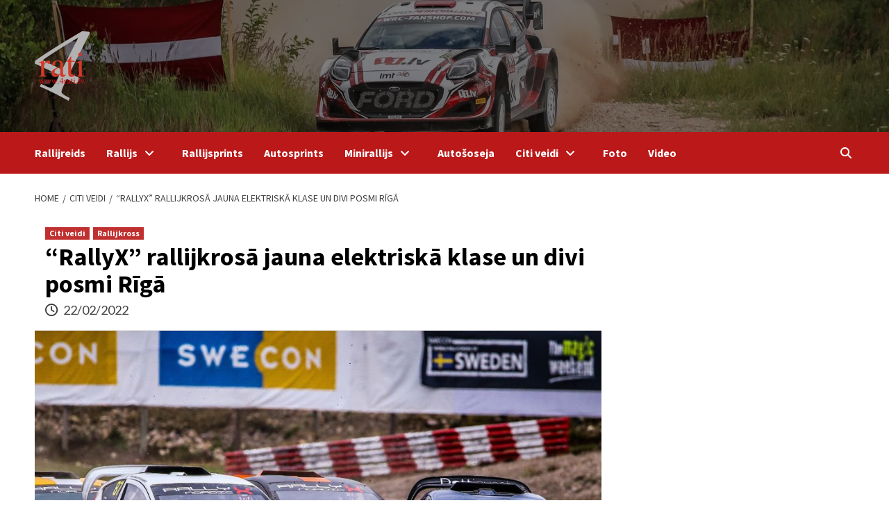

--- FILE ---
content_type: text/html; charset=UTF-8
request_url: https://4rati.lv/citi-sporta-veidi/rallyx-rallijkrosa-jauna-elektriska-klase-un-divi-posmi-riga/
body_size: 12763
content:

<!doctype html>
<html lang="lv-LV">
<head>
    <meta charset="UTF-8">
    <meta name="viewport" content="width=device-width, initial-scale=1">
    <link rel="profile" href="http://gmpg.org/xfn/11">
    <meta name='robots' content='index, follow, max-image-preview:large, max-snippet:-1, max-video-preview:-1' />

	<!-- This site is optimized with the Yoast SEO plugin v25.8 - https://yoast.com/wordpress/plugins/seo/ -->
	<title>&quot;RallyX&quot; rallijkrosā jauna elektriskā klase un divi posmi Rīgā - 4rati.lv</title>
	<link rel="canonical" href="https://4rati.lv/citi-sporta-veidi/rallyx-rallijkrosa-jauna-elektriska-klase-un-divi-posmi-riga/" />
	<meta property="og:locale" content="lv_LV" />
	<meta property="og:type" content="article" />
	<meta property="og:title" content="&quot;RallyX&quot; rallijkrosā jauna elektriskā klase un divi posmi Rīgā - 4rati.lv" />
	<meta property="og:description" content="Foto: rallyx.se Rallijkrosa seriāla &#8220;RallyX Nordic&#8221; organizatori publiskojuši pilnu gaidāmās sezonas kalendāru. Jau iepriekš bija..." />
	<meta property="og:url" content="https://4rati.lv/citi-sporta-veidi/rallyx-rallijkrosa-jauna-elektriska-klase-un-divi-posmi-riga/" />
	<meta property="og:site_name" content="4rati.lv" />
	<meta property="article:publisher" content="https://www.facebook.com/4ratilv" />
	<meta property="article:published_time" content="2022-02-22T08:28:07+00:00" />
	<meta property="article:modified_time" content="2022-02-22T08:35:04+00:00" />
	<meta property="og:image" content="https://4rati.lv/wp-content/uploads/2022/02/RallyX.jpg" />
	<meta property="og:image:width" content="936" />
	<meta property="og:image:height" content="624" />
	<meta property="og:image:type" content="image/jpeg" />
	<meta name="twitter:card" content="summary_large_image" />
	<meta name="twitter:label1" content="Written by" />
	<meta name="twitter:data1" content="" />
	<meta name="twitter:label2" content="Est. reading time" />
	<meta name="twitter:data2" content="2 minūtes" />
	<script type="application/ld+json" class="yoast-schema-graph">{"@context":"https://schema.org","@graph":[{"@type":"Article","@id":"https://4rati.lv/citi-sporta-veidi/rallyx-rallijkrosa-jauna-elektriska-klase-un-divi-posmi-riga/#article","isPartOf":{"@id":"https://4rati.lv/citi-sporta-veidi/rallyx-rallijkrosa-jauna-elektriska-klase-un-divi-posmi-riga/"},"author":{"name":"","@id":""},"headline":"&#8220;RallyX&#8221; rallijkrosā jauna elektriskā klase un divi posmi Rīgā","datePublished":"2022-02-22T08:28:07+00:00","dateModified":"2022-02-22T08:35:04+00:00","mainEntityOfPage":{"@id":"https://4rati.lv/citi-sporta-veidi/rallyx-rallijkrosa-jauna-elektriska-klase-un-divi-posmi-riga/"},"wordCount":442,"publisher":{"@id":"https://4rati.lv/#organization"},"image":{"@id":"https://4rati.lv/citi-sporta-veidi/rallyx-rallijkrosa-jauna-elektriska-klase-un-divi-posmi-riga/#primaryimage"},"thumbnailUrl":"https://cdn.4rati.lv/wp-content/uploads/2022/02/RallyX.jpg","articleSection":["Citi veidi","Rallijkross"],"inLanguage":"lv-LV"},{"@type":"WebPage","@id":"https://4rati.lv/citi-sporta-veidi/rallyx-rallijkrosa-jauna-elektriska-klase-un-divi-posmi-riga/","url":"https://4rati.lv/citi-sporta-veidi/rallyx-rallijkrosa-jauna-elektriska-klase-un-divi-posmi-riga/","name":"\"RallyX\" rallijkrosā jauna elektriskā klase un divi posmi Rīgā - 4rati.lv","isPartOf":{"@id":"https://4rati.lv/#website"},"primaryImageOfPage":{"@id":"https://4rati.lv/citi-sporta-veidi/rallyx-rallijkrosa-jauna-elektriska-klase-un-divi-posmi-riga/#primaryimage"},"image":{"@id":"https://4rati.lv/citi-sporta-veidi/rallyx-rallijkrosa-jauna-elektriska-klase-un-divi-posmi-riga/#primaryimage"},"thumbnailUrl":"https://cdn.4rati.lv/wp-content/uploads/2022/02/RallyX.jpg","datePublished":"2022-02-22T08:28:07+00:00","dateModified":"2022-02-22T08:35:04+00:00","breadcrumb":{"@id":"https://4rati.lv/citi-sporta-veidi/rallyx-rallijkrosa-jauna-elektriska-klase-un-divi-posmi-riga/#breadcrumb"},"inLanguage":"lv-LV","potentialAction":[{"@type":"ReadAction","target":["https://4rati.lv/citi-sporta-veidi/rallyx-rallijkrosa-jauna-elektriska-klase-un-divi-posmi-riga/"]}]},{"@type":"ImageObject","inLanguage":"lv-LV","@id":"https://4rati.lv/citi-sporta-veidi/rallyx-rallijkrosa-jauna-elektriska-klase-un-divi-posmi-riga/#primaryimage","url":"https://cdn.4rati.lv/wp-content/uploads/2022/02/RallyX.jpg","contentUrl":"https://cdn.4rati.lv/wp-content/uploads/2022/02/RallyX.jpg","width":936,"height":624},{"@type":"BreadcrumbList","@id":"https://4rati.lv/citi-sporta-veidi/rallyx-rallijkrosa-jauna-elektriska-klase-un-divi-posmi-riga/#breadcrumb","itemListElement":[{"@type":"ListItem","position":1,"name":"Home","item":"https://4rati.lv/"},{"@type":"ListItem","position":2,"name":"&#8220;RallyX&#8221; rallijkrosā jauna elektriskā klase un divi posmi Rīgā"}]},{"@type":"WebSite","@id":"https://4rati.lv/#website","url":"https://4rati.lv/","name":"4rati","description":"Viss par autosportu","publisher":{"@id":"https://4rati.lv/#organization"},"alternateName":"4rati","potentialAction":[{"@type":"SearchAction","target":{"@type":"EntryPoint","urlTemplate":"https://4rati.lv/?s={search_term_string}"},"query-input":{"@type":"PropertyValueSpecification","valueRequired":true,"valueName":"search_term_string"}}],"inLanguage":"lv-LV"},{"@type":"Organization","@id":"https://4rati.lv/#organization","name":"4rati","alternateName":"4rati","url":"https://4rati.lv/","logo":{"@type":"ImageObject","inLanguage":"lv-LV","@id":"https://4rati.lv/#/schema/logo/image/","url":"https://cdn.4rati.lv/wp-content/uploads/2022/11/4ratu_logo.svg","contentUrl":"https://cdn.4rati.lv/wp-content/uploads/2022/11/4ratu_logo.svg","caption":"4rati"},"image":{"@id":"https://4rati.lv/#/schema/logo/image/"},"sameAs":["https://www.facebook.com/4ratilv"]},{"@type":"Person","@id":"","url":"https://4rati.lv/author/"}]}</script>
	<!-- / Yoast SEO plugin. -->


<link rel='dns-prefetch' href='//www.googletagmanager.com' />
<link rel='dns-prefetch' href='//fonts.googleapis.com' />
<link rel="alternate" title="oEmbed (JSON)" type="application/json+oembed" href="https://4rati.lv/wp-json/oembed/1.0/embed?url=https%3A%2F%2F4rati.lv%2Fciti-sporta-veidi%2Frallyx-rallijkrosa-jauna-elektriska-klase-un-divi-posmi-riga%2F" />
<link rel="alternate" title="oEmbed (XML)" type="text/xml+oembed" href="https://4rati.lv/wp-json/oembed/1.0/embed?url=https%3A%2F%2F4rati.lv%2Fciti-sporta-veidi%2Frallyx-rallijkrosa-jauna-elektriska-klase-un-divi-posmi-riga%2F&#038;format=xml" />
<style id='wp-img-auto-sizes-contain-inline-css' type='text/css'>
img:is([sizes=auto i],[sizes^="auto," i]){contain-intrinsic-size:3000px 1500px}
/*# sourceURL=wp-img-auto-sizes-contain-inline-css */
</style>
<link rel='stylesheet' id='latest-posts-block-fontawesome-front-css' href='https://4rati.lv/wp-content/plugins/latest-posts-block-lite/src/assets/fontawesome/css/all.css?ver=1736148520' type='text/css' media='all' />
<link rel='stylesheet' id='latest-posts-block-frontend-block-style-css-css' href='https://4rati.lv/wp-content/plugins/latest-posts-block-lite/dist/blocks.style.build.css?ver=6.9' type='text/css' media='all' />
<link rel='stylesheet' id='magic-content-box-blocks-fontawesome-front-css' href='https://4rati.lv/wp-content/plugins/magic-content-box-lite/src/assets/fontawesome/css/all.css?ver=1736173198' type='text/css' media='all' />
<link rel='stylesheet' id='magic-content-box-frontend-block-style-css-css' href='https://4rati.lv/wp-content/plugins/magic-content-box-lite/dist/blocks.style.build.css?ver=6.9' type='text/css' media='all' />
<style id='wp-emoji-styles-inline-css' type='text/css'>

	img.wp-smiley, img.emoji {
		display: inline !important;
		border: none !important;
		box-shadow: none !important;
		height: 1em !important;
		width: 1em !important;
		margin: 0 0.07em !important;
		vertical-align: -0.1em !important;
		background: none !important;
		padding: 0 !important;
	}
/*# sourceURL=wp-emoji-styles-inline-css */
</style>
<link rel='stylesheet' id='font-awesome-v6-css' href='https://4rati.lv/wp-content/themes/covernews/assets/font-awesome-v6/css/all.min.css?ver=6.9' type='text/css' media='all' />
<link rel='stylesheet' id='bootstrap-css' href='https://4rati.lv/wp-content/themes/covernews/assets/bootstrap/css/bootstrap.min.css?ver=6.9' type='text/css' media='all' />
<link rel='stylesheet' id='slick-css' href='https://4rati.lv/wp-content/themes/covernews/assets/slick/css/slick.css?ver=6.9' type='text/css' media='all' />
<link rel='stylesheet' id='covernews-google-fonts-css' href='https://fonts.googleapis.com/css?family=Source%20Sans%20Pro:400,400i,700,700i|Lato:400,300,400italic,900,700&#038;subset=latin,latin-ext' type='text/css' media='all' />
<link rel='stylesheet' id='covernews-style-css' href='https://4rati.lv/wp-content/themes/covernews/style.css?ver=3.4.7' type='text/css' media='all' />
<script type="text/javascript" src="https://4rati.lv/wp-includes/js/jquery/jquery.min.js?ver=3.7.1" id="jquery-core-js"></script>
<script type="text/javascript" src="https://4rati.lv/wp-includes/js/jquery/jquery-migrate.min.js?ver=3.4.1" id="jquery-migrate-js"></script>

<!-- Google tag (gtag.js) snippet added by Site Kit -->
<!-- Google Analytics snippet added by Site Kit -->
<script type="text/javascript" src="https://www.googletagmanager.com/gtag/js?id=GT-WPTS4FW" id="google_gtagjs-js" async></script>
<script type="text/javascript" id="google_gtagjs-js-after">
/* <![CDATA[ */
window.dataLayer = window.dataLayer || [];function gtag(){dataLayer.push(arguments);}
gtag("set","linker",{"domains":["4rati.lv"]});
gtag("js", new Date());
gtag("set", "developer_id.dZTNiMT", true);
gtag("config", "GT-WPTS4FW");
//# sourceURL=google_gtagjs-js-after
/* ]]> */
</script>
<link rel="https://api.w.org/" href="https://4rati.lv/wp-json/" /><link rel="alternate" title="JSON" type="application/json" href="https://4rati.lv/wp-json/wp/v2/posts/545867" /><link rel='shortlink' href='https://4rati.lv/?p=545867' />
<meta name="generator" content="Site Kit by Google 1.160.1" /><meta name="generator" content="Next3Offload">
        <style type="text/css">
                        .site-title,
            .site-description {
                position: absolute;
                clip: rect(1px, 1px, 1px, 1px);
                display: none;
            }

                    @media (min-width: 768px){
            .elementor-default .elementor-section.elementor-section-full_width > .elementor-container,
            .elementor-page .elementor-section.elementor-section-full_width > .elementor-container,
            .elementor-default .elementor-section.elementor-section-boxed > .elementor-container,
            .elementor-page .elementor-section.elementor-section-boxed > .elementor-container {
                max-width: 730px;
            }
        }
        @media (min-width: 992px){
            .elementor-default .elementor-section.elementor-section-full_width > .elementor-container,
            .elementor-page .elementor-section.elementor-section-full_width > .elementor-container,
            .elementor-default .elementor-section.elementor-section-boxed > .elementor-container,
            .elementor-page .elementor-section.elementor-section-boxed > .elementor-container {
                max-width: 950px;
            }
        }
        @media only screen and (min-width: 1401px){
            .elementor-default .elementor-section.elementor-section-full_width > .elementor-container,
            .elementor-page .elementor-section.elementor-section-full_width > .elementor-container,
            .elementor-default .elementor-section.elementor-section-boxed > .elementor-container,
            .elementor-page .elementor-section.elementor-section-boxed > .elementor-container {
                max-width: 1180px;
            }
        }
        @media only screen and (min-width: 1200px) and (max-width: 1400px){
            .elementor-default .elementor-section.elementor-section-full_width > .elementor-container,
            .elementor-page .elementor-section.elementor-section-full_width > .elementor-container,
            .elementor-default .elementor-section.elementor-section-boxed > .elementor-container,
            .elementor-page .elementor-section.elementor-section-boxed > .elementor-container {
                max-width: 1160px;
            }
        }
        @media (min-width: 1680px){            
            .elementor-default .elementor-section.elementor-section-full_width > .elementor-container,
            .elementor-page .elementor-section.elementor-section-full_width > .elementor-container,
            .elementor-default .elementor-section.elementor-section-boxed > .elementor-container,
            .elementor-page .elementor-section.elementor-section-boxed > .elementor-container {
                max-width: 1580px;
            }
        }
        
        .align-content-left .elementor-section-stretched,
        .align-content-right .elementor-section-stretched {
            max-width: 100%;
            left: 0 !important;
        }


        </style>
        <link rel="icon" href="https://cdn.4rati.lv/wp-content/uploads/2022/11/4ratu_logo.svg" sizes="32x32" />
<link rel="icon" href="https://cdn.4rati.lv/wp-content/uploads/2022/11/4ratu_logo.svg" sizes="192x192" />
<link rel="apple-touch-icon" href="https://cdn.4rati.lv/wp-content/uploads/2022/11/4ratu_logo.svg" />
<meta name="msapplication-TileImage" content="https://cdn.4rati.lv/wp-content/uploads/2022/11/4ratu_logo.svg" />
     <link rel="stylesheet" href="https://cdn.jsdelivr.net/gh/fancyapps/fancybox@3.5.7/dist/jquery.fancybox.min.css" />
    	    <link href="https://4rati.lv/wp-content/themes/covernews/custom.css?v=202211021457" rel="stylesheet">

<style id='global-styles-inline-css' type='text/css'>
:root{--wp--preset--aspect-ratio--square: 1;--wp--preset--aspect-ratio--4-3: 4/3;--wp--preset--aspect-ratio--3-4: 3/4;--wp--preset--aspect-ratio--3-2: 3/2;--wp--preset--aspect-ratio--2-3: 2/3;--wp--preset--aspect-ratio--16-9: 16/9;--wp--preset--aspect-ratio--9-16: 9/16;--wp--preset--color--black: #000000;--wp--preset--color--cyan-bluish-gray: #abb8c3;--wp--preset--color--white: #ffffff;--wp--preset--color--pale-pink: #f78da7;--wp--preset--color--vivid-red: #cf2e2e;--wp--preset--color--luminous-vivid-orange: #ff6900;--wp--preset--color--luminous-vivid-amber: #fcb900;--wp--preset--color--light-green-cyan: #7bdcb5;--wp--preset--color--vivid-green-cyan: #00d084;--wp--preset--color--pale-cyan-blue: #8ed1fc;--wp--preset--color--vivid-cyan-blue: #0693e3;--wp--preset--color--vivid-purple: #9b51e0;--wp--preset--gradient--vivid-cyan-blue-to-vivid-purple: linear-gradient(135deg,rgb(6,147,227) 0%,rgb(155,81,224) 100%);--wp--preset--gradient--light-green-cyan-to-vivid-green-cyan: linear-gradient(135deg,rgb(122,220,180) 0%,rgb(0,208,130) 100%);--wp--preset--gradient--luminous-vivid-amber-to-luminous-vivid-orange: linear-gradient(135deg,rgb(252,185,0) 0%,rgb(255,105,0) 100%);--wp--preset--gradient--luminous-vivid-orange-to-vivid-red: linear-gradient(135deg,rgb(255,105,0) 0%,rgb(207,46,46) 100%);--wp--preset--gradient--very-light-gray-to-cyan-bluish-gray: linear-gradient(135deg,rgb(238,238,238) 0%,rgb(169,184,195) 100%);--wp--preset--gradient--cool-to-warm-spectrum: linear-gradient(135deg,rgb(74,234,220) 0%,rgb(151,120,209) 20%,rgb(207,42,186) 40%,rgb(238,44,130) 60%,rgb(251,105,98) 80%,rgb(254,248,76) 100%);--wp--preset--gradient--blush-light-purple: linear-gradient(135deg,rgb(255,206,236) 0%,rgb(152,150,240) 100%);--wp--preset--gradient--blush-bordeaux: linear-gradient(135deg,rgb(254,205,165) 0%,rgb(254,45,45) 50%,rgb(107,0,62) 100%);--wp--preset--gradient--luminous-dusk: linear-gradient(135deg,rgb(255,203,112) 0%,rgb(199,81,192) 50%,rgb(65,88,208) 100%);--wp--preset--gradient--pale-ocean: linear-gradient(135deg,rgb(255,245,203) 0%,rgb(182,227,212) 50%,rgb(51,167,181) 100%);--wp--preset--gradient--electric-grass: linear-gradient(135deg,rgb(202,248,128) 0%,rgb(113,206,126) 100%);--wp--preset--gradient--midnight: linear-gradient(135deg,rgb(2,3,129) 0%,rgb(40,116,252) 100%);--wp--preset--font-size--small: 13px;--wp--preset--font-size--medium: 20px;--wp--preset--font-size--large: 36px;--wp--preset--font-size--x-large: 42px;--wp--preset--spacing--20: 0.44rem;--wp--preset--spacing--30: 0.67rem;--wp--preset--spacing--40: 1rem;--wp--preset--spacing--50: 1.5rem;--wp--preset--spacing--60: 2.25rem;--wp--preset--spacing--70: 3.38rem;--wp--preset--spacing--80: 5.06rem;--wp--preset--shadow--natural: 6px 6px 9px rgba(0, 0, 0, 0.2);--wp--preset--shadow--deep: 12px 12px 50px rgba(0, 0, 0, 0.4);--wp--preset--shadow--sharp: 6px 6px 0px rgba(0, 0, 0, 0.2);--wp--preset--shadow--outlined: 6px 6px 0px -3px rgb(255, 255, 255), 6px 6px rgb(0, 0, 0);--wp--preset--shadow--crisp: 6px 6px 0px rgb(0, 0, 0);}:where(.is-layout-flex){gap: 0.5em;}:where(.is-layout-grid){gap: 0.5em;}body .is-layout-flex{display: flex;}.is-layout-flex{flex-wrap: wrap;align-items: center;}.is-layout-flex > :is(*, div){margin: 0;}body .is-layout-grid{display: grid;}.is-layout-grid > :is(*, div){margin: 0;}:where(.wp-block-columns.is-layout-flex){gap: 2em;}:where(.wp-block-columns.is-layout-grid){gap: 2em;}:where(.wp-block-post-template.is-layout-flex){gap: 1.25em;}:where(.wp-block-post-template.is-layout-grid){gap: 1.25em;}.has-black-color{color: var(--wp--preset--color--black) !important;}.has-cyan-bluish-gray-color{color: var(--wp--preset--color--cyan-bluish-gray) !important;}.has-white-color{color: var(--wp--preset--color--white) !important;}.has-pale-pink-color{color: var(--wp--preset--color--pale-pink) !important;}.has-vivid-red-color{color: var(--wp--preset--color--vivid-red) !important;}.has-luminous-vivid-orange-color{color: var(--wp--preset--color--luminous-vivid-orange) !important;}.has-luminous-vivid-amber-color{color: var(--wp--preset--color--luminous-vivid-amber) !important;}.has-light-green-cyan-color{color: var(--wp--preset--color--light-green-cyan) !important;}.has-vivid-green-cyan-color{color: var(--wp--preset--color--vivid-green-cyan) !important;}.has-pale-cyan-blue-color{color: var(--wp--preset--color--pale-cyan-blue) !important;}.has-vivid-cyan-blue-color{color: var(--wp--preset--color--vivid-cyan-blue) !important;}.has-vivid-purple-color{color: var(--wp--preset--color--vivid-purple) !important;}.has-black-background-color{background-color: var(--wp--preset--color--black) !important;}.has-cyan-bluish-gray-background-color{background-color: var(--wp--preset--color--cyan-bluish-gray) !important;}.has-white-background-color{background-color: var(--wp--preset--color--white) !important;}.has-pale-pink-background-color{background-color: var(--wp--preset--color--pale-pink) !important;}.has-vivid-red-background-color{background-color: var(--wp--preset--color--vivid-red) !important;}.has-luminous-vivid-orange-background-color{background-color: var(--wp--preset--color--luminous-vivid-orange) !important;}.has-luminous-vivid-amber-background-color{background-color: var(--wp--preset--color--luminous-vivid-amber) !important;}.has-light-green-cyan-background-color{background-color: var(--wp--preset--color--light-green-cyan) !important;}.has-vivid-green-cyan-background-color{background-color: var(--wp--preset--color--vivid-green-cyan) !important;}.has-pale-cyan-blue-background-color{background-color: var(--wp--preset--color--pale-cyan-blue) !important;}.has-vivid-cyan-blue-background-color{background-color: var(--wp--preset--color--vivid-cyan-blue) !important;}.has-vivid-purple-background-color{background-color: var(--wp--preset--color--vivid-purple) !important;}.has-black-border-color{border-color: var(--wp--preset--color--black) !important;}.has-cyan-bluish-gray-border-color{border-color: var(--wp--preset--color--cyan-bluish-gray) !important;}.has-white-border-color{border-color: var(--wp--preset--color--white) !important;}.has-pale-pink-border-color{border-color: var(--wp--preset--color--pale-pink) !important;}.has-vivid-red-border-color{border-color: var(--wp--preset--color--vivid-red) !important;}.has-luminous-vivid-orange-border-color{border-color: var(--wp--preset--color--luminous-vivid-orange) !important;}.has-luminous-vivid-amber-border-color{border-color: var(--wp--preset--color--luminous-vivid-amber) !important;}.has-light-green-cyan-border-color{border-color: var(--wp--preset--color--light-green-cyan) !important;}.has-vivid-green-cyan-border-color{border-color: var(--wp--preset--color--vivid-green-cyan) !important;}.has-pale-cyan-blue-border-color{border-color: var(--wp--preset--color--pale-cyan-blue) !important;}.has-vivid-cyan-blue-border-color{border-color: var(--wp--preset--color--vivid-cyan-blue) !important;}.has-vivid-purple-border-color{border-color: var(--wp--preset--color--vivid-purple) !important;}.has-vivid-cyan-blue-to-vivid-purple-gradient-background{background: var(--wp--preset--gradient--vivid-cyan-blue-to-vivid-purple) !important;}.has-light-green-cyan-to-vivid-green-cyan-gradient-background{background: var(--wp--preset--gradient--light-green-cyan-to-vivid-green-cyan) !important;}.has-luminous-vivid-amber-to-luminous-vivid-orange-gradient-background{background: var(--wp--preset--gradient--luminous-vivid-amber-to-luminous-vivid-orange) !important;}.has-luminous-vivid-orange-to-vivid-red-gradient-background{background: var(--wp--preset--gradient--luminous-vivid-orange-to-vivid-red) !important;}.has-very-light-gray-to-cyan-bluish-gray-gradient-background{background: var(--wp--preset--gradient--very-light-gray-to-cyan-bluish-gray) !important;}.has-cool-to-warm-spectrum-gradient-background{background: var(--wp--preset--gradient--cool-to-warm-spectrum) !important;}.has-blush-light-purple-gradient-background{background: var(--wp--preset--gradient--blush-light-purple) !important;}.has-blush-bordeaux-gradient-background{background: var(--wp--preset--gradient--blush-bordeaux) !important;}.has-luminous-dusk-gradient-background{background: var(--wp--preset--gradient--luminous-dusk) !important;}.has-pale-ocean-gradient-background{background: var(--wp--preset--gradient--pale-ocean) !important;}.has-electric-grass-gradient-background{background: var(--wp--preset--gradient--electric-grass) !important;}.has-midnight-gradient-background{background: var(--wp--preset--gradient--midnight) !important;}.has-small-font-size{font-size: var(--wp--preset--font-size--small) !important;}.has-medium-font-size{font-size: var(--wp--preset--font-size--medium) !important;}.has-large-font-size{font-size: var(--wp--preset--font-size--large) !important;}.has-x-large-font-size{font-size: var(--wp--preset--font-size--x-large) !important;}
/*# sourceURL=global-styles-inline-css */
</style>
</head>

<body class="wp-singular post-template-default single single-post postid-545867 single-format-standard wp-custom-logo wp-embed-responsive wp-theme-covernews default-content-layout scrollup-sticky-header aft-sticky-header aft-sticky-sidebar default single-content-mode-default header-image-default align-content-left">
    <script type="text/javascript">
    var _gaq = _gaq || [];
    _gaq.push(['_setAccount', 'UA-1622591-5']);
    _gaq.push(['_trackPageview']);
    (function () {
        var ga = document.createElement('script');
        ga.type = 'text/javascript';
        ga.async = true;
        ga.src = ('https:' == document.location.protocol ? 'https://ssl' : 'http://www') + '.google-analytics.com/ga.js';
        var s = document.getElementsByTagName('script')[0];
        s.parentNode.insertBefore(ga, s);
    })();
</script>

    <div id="af-preloader">
        <div id="loader-wrapper">
            <div id="loader"></div>
        </div>
    </div>

<div id="page" class="site">
    <a class="skip-link screen-reader-text" href="#content">Skip to content</a>

<div class="header-layout-1">
        <header id="masthead" class="site-header">
                <div class="masthead-banner data-bg"
            data-background="https://cdn.4rati.lv/wp-content/uploads/2025/03/IMG_4679-3-scaled.jpg.webp"
            style="background-image: url('https://cdn.4rati.lv/wp-content/uploads/2025/03/IMG_4679-3-scaled.jpg.webp');">
            <div class="container">
                <div class="row">
                    <div class="col-md-3">
                        <div class="site-branding">
                            <a href="https://4rati.lv/" class="custom-logo-link" rel="home"><img width="1" height="1" src="https://cdn.4rati.lv/wp-content/uploads/2022/11/4ratu_logo.svg" class="custom-logo" alt="4rati.lv" decoding="async" /></a>                                <p class="site-title font-family-1">
                                    <a href="https://4rati.lv/"
                                        rel="home">4rati.lv</a>
                                </p>
                            
                                                            <p class="site-description">Viss par autosportu</p>
                                                        </div>
                    </div>
                    <div class="col-md-9">
                                            </div>
                </div>
            </div>
        </div>
        <nav id="site-navigation" class="main-navigation">
            <div class="container">
                <div class="row">
                    <div class="kol-12">
                        <div class="navigation-container">

                            <div class="main-navigation-container-items-wrapper">

                                <span class="toggle-menu" aria-controls="primary-menu" aria-expanded="false">
                                    <a href="javascript:void(0)" class="aft-void-menu">
                                        <span
                                            class="screen-reader-text">Primary Menu</span>
                                        <i class="ham"></i>
                                    </a>
                                </span>
                                <span class="af-mobile-site-title-wrap">
                                    <a href="https://4rati.lv/" class="custom-logo-link" rel="home"><img width="1" height="1" src="https://cdn.4rati.lv/wp-content/uploads/2022/11/4ratu_logo.svg" class="custom-logo" alt="4rati.lv" decoding="async" /></a>                                    <p class="site-title font-family-1">
                                        <a href="https://4rati.lv/"
                                            rel="home">4rati.lv</a>
                                    </p>
                                </span>
                                <div class="menu main-menu"><ul id="primary-menu" class="menu"><li id="menu-item-333055" class="menu-item menu-item-type-taxonomy menu-item-object-category menu-item-333055"><a href="https://4rati.lv/category/citi-sporta-veidi/rallijs-reids/">Rallijreids</a></li>
<li id="menu-item-333069" class="menu-item menu-item-type-taxonomy menu-item-object-category menu-item-has-children menu-item-333069"><a href="https://4rati.lv/category/rallijs/">Rallijs</a>
<ul class="sub-menu">
	<li id="menu-item-333070" class="menu-item menu-item-type-taxonomy menu-item-object-category menu-item-333070"><a href="https://4rati.lv/category/rallijs/rallijs-latvija/">Rallijs Latvijā</a></li>
	<li id="menu-item-434702" class="menu-item menu-item-type-taxonomy menu-item-object-category menu-item-434702"><a href="https://4rati.lv/category/rallijs/rallijs-baltija/">Rallijs Baltijā</a></li>
	<li id="menu-item-333061" class="menu-item menu-item-type-taxonomy menu-item-object-category menu-item-333061"><a href="https://4rati.lv/category/rallijs/rallijs-pasaule/">Rallijs pasaulē</a></li>
</ul>
</li>
<li id="menu-item-333071" class="menu-item menu-item-type-taxonomy menu-item-object-category menu-item-333071"><a href="https://4rati.lv/category/rallijsprints/">Rallijsprints</a></li>
<li id="menu-item-551793" class="menu-item menu-item-type-taxonomy menu-item-object-category menu-item-551793"><a href="https://4rati.lv/category/autosprints/">Autosprints</a></li>
<li id="menu-item-417871" class="menu-item menu-item-type-taxonomy menu-item-object-category menu-item-has-children menu-item-417871"><a href="https://4rati.lv/category/minirallijs/">Minirallijs</a>
<ul class="sub-menu">
	<li id="menu-item-434698" class="menu-item menu-item-type-taxonomy menu-item-object-category menu-item-434698"><a href="https://4rati.lv/category/minirallijs/">Ziņas</a></li>
	<li id="menu-item-551426" class="menu-item menu-item-type-custom menu-item-object-custom menu-item-has-children menu-item-551426"><a href="#">Sacencību arhīvs</a>
	<ul class="sub-menu">
		<li id="menu-item-434640" class="menu-item menu-item-type-post_type menu-item-object-page menu-item-434640"><a href="https://4rati.lv/minirallijs-2014-informacija/">Minirallijs 2018 informācija</a></li>
		<li id="menu-item-518056" class="menu-item menu-item-type-post_type menu-item-object-page menu-item-518056"><a href="https://4rati.lv/latvija-2018/">Latvija 2018</a></li>
		<li id="menu-item-516150" class="menu-item menu-item-type-post_type menu-item-object-page menu-item-516150"><a href="https://4rati.lv/karosta-2018/">Karosta 2018</a></li>
		<li id="menu-item-514510" class="menu-item menu-item-type-post_type menu-item-object-page menu-item-514510"><a href="https://4rati.lv/saldus-2018/">Saldus 2018</a></li>
		<li id="menu-item-513125" class="menu-item menu-item-type-post_type menu-item-object-page menu-item-513125"><a href="https://4rati.lv/gulbis-2018/">Gulbis 2018</a></li>
		<li id="menu-item-510531" class="menu-item menu-item-type-post_type menu-item-object-page menu-item-510531"><a href="https://4rati.lv/madona-2018/">Madona 2018</a></li>
		<li id="menu-item-505751" class="menu-item menu-item-type-post_type menu-item-object-page menu-item-505751"><a href="https://4rati.lv/karosta-2017/">Karosta 2017</a></li>
		<li id="menu-item-504018" class="menu-item menu-item-type-post_type menu-item-object-page menu-item-504018"><a href="https://4rati.lv/latvija-2017/">Latvija 2017</a></li>
		<li id="menu-item-503558" class="menu-item menu-item-type-post_type menu-item-object-page menu-item-503558"><a href="https://4rati.lv/saldus-2017/">Saldus 2017</a></li>
		<li id="menu-item-501834" class="menu-item menu-item-type-post_type menu-item-object-page menu-item-501834"><a href="https://4rati.lv/gulbis-2017/">Gulbis 2017</a></li>
		<li id="menu-item-496868" class="menu-item menu-item-type-post_type menu-item-object-page menu-item-496868"><a href="https://4rati.lv/madona-2017/">Madona 2017</a></li>
		<li id="menu-item-492793" class="menu-item menu-item-type-post_type menu-item-object-page menu-item-492793"><a href="https://4rati.lv/latvija-2016/">Latvija 2016</a></li>
		<li id="menu-item-488198" class="menu-item menu-item-type-post_type menu-item-object-page menu-item-488198"><a href="https://4rati.lv/marienburga-2016-2/">Marienburga 2016</a></li>
		<li id="menu-item-485888" class="menu-item menu-item-type-post_type menu-item-object-page menu-item-485888"><a href="https://4rati.lv/saldus-2016/">Saldus 2016</a></li>
		<li id="menu-item-484497" class="menu-item menu-item-type-post_type menu-item-object-page menu-item-484497"><a href="https://4rati.lv/priekule-2016/">Priekule 2016</a></li>
		<li id="menu-item-479288" class="menu-item menu-item-type-post_type menu-item-object-page menu-item-479288"><a href="https://4rati.lv/marienburga-2016/">Marienburga 2016</a></li>
		<li id="menu-item-478867" class="menu-item menu-item-type-post_type menu-item-object-page menu-item-478867"><a href="https://4rati.lv/madona-2016/">Madona 2016</a></li>
		<li id="menu-item-483621" class="menu-item menu-item-type-post_type menu-item-object-page menu-item-483621"><a href="https://4rati.lv/smiltene-2016/">Smiltene 2016</a></li>
		<li id="menu-item-472749" class="menu-item menu-item-type-post_type menu-item-object-page menu-item-472749"><a href="https://4rati.lv/latvija-2015/">Latvija 2015</a></li>
		<li id="menu-item-470538" class="menu-item menu-item-type-post_type menu-item-object-page menu-item-470538"><a href="https://4rati.lv/minirallijs-priekule-2015/">Priekule 2015</a></li>
		<li id="menu-item-468082" class="menu-item menu-item-type-post_type menu-item-object-page menu-item-468082"><a href="https://4rati.lv/marienburga-2015-4/">Marienburga 2015</a></li>
		<li id="menu-item-462408" class="menu-item menu-item-type-post_type menu-item-object-page menu-item-462408"><a href="https://4rati.lv/madona-2015-2/">Madona 2015 vasara</a></li>
		<li id="menu-item-459696" class="menu-item menu-item-type-post_type menu-item-object-page menu-item-459696"><a href="https://4rati.lv/kalnamuiza-2015/">Kalnamuiža 2015</a></li>
		<li id="menu-item-455024" class="menu-item menu-item-type-post_type menu-item-object-page menu-item-455024"><a href="https://4rati.lv/madona-2015/">Madona 2015</a></li>
	</ul>
</li>
	<li id="menu-item-435897" class="menu-item menu-item-type-custom menu-item-object-custom menu-item-has-children menu-item-435897"><a href="#">Arhīvs</a>
	<ul class="sub-menu">
		<li id="menu-item-434695" class="menu-item menu-item-type-taxonomy menu-item-object-category menu-item-has-children menu-item-434695"><a href="https://4rati.lv/category/minirallijs/sacensibas-posmi-minirallijs-2014/">Sacensības 2014</a>
		<ul class="sub-menu">
			<li id="menu-item-450038" class="menu-item menu-item-type-post_type menu-item-object-page menu-item-450038"><a href="https://4rati.lv/latvija-2014/">Latvija 2014</a></li>
			<li id="menu-item-448765" class="menu-item menu-item-type-post_type menu-item-object-page menu-item-448765"><a href="https://4rati.lv/minirallijs-priekule-2014/">Priekule 2014</a></li>
			<li id="menu-item-446120" class="menu-item menu-item-type-post_type menu-item-object-page menu-item-446120"><a href="https://4rati.lv/skrunda-2014-2/">Skrunda 2014</a></li>
			<li id="menu-item-434718" class="menu-item menu-item-type-post_type menu-item-object-page menu-item-434718"><a href="https://4rati.lv/madona-2014/">Madona 2014</a></li>
			<li id="menu-item-445587" class="menu-item menu-item-type-post_type menu-item-object-page menu-item-445587"><a href="https://4rati.lv/marienburga-2014/">Marienburga 2014</a></li>
			<li id="menu-item-440071" class="menu-item menu-item-type-post_type menu-item-object-page menu-item-440071"><a href="https://4rati.lv/madona-2014-vasara/">Madona 2014 Vasara</a></li>
		</ul>
</li>
		<li id="menu-item-457752" class="menu-item menu-item-type-post_type menu-item-object-page menu-item-457752"><a href="https://4rati.lv/marienburga-2015-3/">Marienburga 2015</a></li>
		<li id="menu-item-435898" class="menu-item menu-item-type-post_type menu-item-object-page menu-item-435898"><a href="https://4rati.lv/minirallijs-2013-informacija/">Minirallijs 2013 informācija</a></li>
	</ul>
</li>
</ul>
</li>
<li id="menu-item-551801" class="menu-item menu-item-type-taxonomy menu-item-object-category menu-item-551801"><a href="https://4rati.lv/category/citi-sporta-veidi/autososeja/">Autošoseja</a></li>
<li id="menu-item-333062" class="menu-item menu-item-type-taxonomy menu-item-object-category current-post-ancestor current-menu-parent current-post-parent menu-item-has-children menu-item-333062"><a href="https://4rati.lv/category/citi-sporta-veidi/">Citi veidi</a>
<ul class="sub-menu">
	<li id="menu-item-492101" class="menu-item menu-item-type-taxonomy menu-item-object-category current-post-ancestor current-menu-parent current-post-parent menu-item-492101"><a href="https://4rati.lv/category/citi-sporta-veidi/rallijkross/">Rallijkross</a></li>
	<li id="menu-item-551809" class="menu-item menu-item-type-taxonomy menu-item-object-category menu-item-551809"><a href="https://4rati.lv/category/citi-sporta-veidi/autokross/">Autokross</a></li>
	<li id="menu-item-551807" class="menu-item menu-item-type-taxonomy menu-item-object-category menu-item-551807"><a href="https://4rati.lv/category/citi-sporta-veidi/folkreiss/">Folkreiss</a></li>
	<li id="menu-item-551808" class="menu-item menu-item-type-taxonomy menu-item-object-category menu-item-551808"><a href="https://4rati.lv/category/citi-sporta-veidi/kartingi/">Kartings</a></li>
	<li id="menu-item-551806" class="menu-item menu-item-type-taxonomy menu-item-object-category menu-item-551806"><a href="https://4rati.lv/category/citi-sporta-veidi/formulas/">Formulas</a></li>
	<li id="menu-item-551805" class="menu-item menu-item-type-taxonomy menu-item-object-category menu-item-551805"><a href="https://4rati.lv/category/citi-sporta-veidi/drifts/">Drifts</a></li>
	<li id="menu-item-417451" class="menu-item menu-item-type-taxonomy menu-item-object-category menu-item-417451"><a href="https://4rati.lv/category/citi-sporta-veidi/dragreiss/">Dragreiss</a></li>
	<li id="menu-item-333064" class="menu-item menu-item-type-taxonomy menu-item-object-category menu-item-333064"><a href="https://4rati.lv/category/citi-sporta-veidi/kroskarti/">Kroskarti</a></li>
</ul>
</li>
<li id="menu-item-470843" class="menu-item menu-item-type-custom menu-item-object-custom menu-item-470843"><a href="http://4rati.lv/foto-galerija/">Foto</a></li>
<li id="menu-item-470844" class="menu-item menu-item-type-custom menu-item-object-custom menu-item-470844"><a href="/video/">Video</a></li>
</ul></div>                            </div>
                            <div class="cart-search">

                                <div class="af-search-wrap">
                                    <div class="search-overlay">
                                        <a href="#" title="Search" class="search-icon">
                                            <i class="fa fa-search"></i>
                                        </a>
                                        <div class="af-search-form">
                                            <form role="search" method="get" class="search-form" action="https://4rati.lv/">
				<label>
					<span class="screen-reader-text">Meklēt:</span>
					<input type="search" class="search-field" placeholder="Meklēt &hellip;" value="" name="s" />
				</label>
				<input type="submit" class="search-submit" value="Meklēt" />
			</form>                                        </div>
                                    </div>
                                </div>
                            </div>

                        </div>
                    </div>
                </div>
            </div>
        </nav>
    </header>
</div>

    <div id="content" class="container">
        <div class="em-breadcrumbs font-family-1 covernews-breadcrumbs">
            <div class="row">
                <div role="navigation" aria-label="Breadcrumbs" class="breadcrumb-trail breadcrumbs" itemprop="breadcrumb"><ul class="trail-items" itemscope itemtype="http://schema.org/BreadcrumbList"><meta name="numberOfItems" content="3" /><meta name="itemListOrder" content="Ascending" /><li itemprop="itemListElement" itemscope itemtype="http://schema.org/ListItem" class="trail-item trail-begin"><a href="https://4rati.lv/" rel="home" itemprop="item"><span itemprop="name">Home</span></a><meta itemprop="position" content="1" /></li><li itemprop="itemListElement" itemscope itemtype="http://schema.org/ListItem" class="trail-item"><a href="https://4rati.lv/category/citi-sporta-veidi/" itemprop="item"><span itemprop="name">Citi veidi</span></a><meta itemprop="position" content="2" /></li><li itemprop="itemListElement" itemscope itemtype="http://schema.org/ListItem" class="trail-item trail-end"><a href="https://4rati.lv/citi-sporta-veidi/rallyx-rallijkrosa-jauna-elektriska-klase-un-divi-posmi-riga/" itemprop="item"><span itemprop="name">&#8220;RallyX&#8221; rallijkrosā jauna elektriskā klase un divi posmi Rīgā</span></a><meta itemprop="position" content="3" /></li></ul></div>            </div>
        </div>
        <div class="section-block-upper row">
    <div id="primary" class="content-area">
        <main id="main" class="site-main">

                            <article id="post-545867" class="af-single-article post-545867 post type-post status-publish format-standard has-post-thumbnail hentry category-citi-sporta-veidi category-rallijkross">
                    <div class="entry-content-wrap">
                        <header class="entry-header">

    <div class="header-details-wrapper">
        <div class="entry-header-details">
                            <div class="figure-categories figure-categories-bg">
                                        <ul class="cat-links"><li class="meta-category">
                             <a class="covernews-categories category-color-1" href="https://4rati.lv/category/citi-sporta-veidi/" alt="View all posts in Citi veidi"> 
                                 Citi veidi
                             </a>
                        </li><li class="meta-category">
                             <a class="covernews-categories category-color-1" href="https://4rati.lv/category/citi-sporta-veidi/rallijkross/" alt="View all posts in Rallijkross"> 
                                 Rallijkross
                             </a>
                        </li></ul>                </div>
                        <h1 class="entry-title">&#8220;RallyX&#8221; rallijkrosā jauna elektriskā klase un divi posmi Rīgā</h1>
            
                
        <span class="author-links">
                            <span class="item-metadata posts-date">
                <i class="far fa-clock"></i>
                <a href="https://4rati.lv/2022/02/"> 
                    22/02/2022                    </a>
            </span>
                                </span>
                        

                    </div>
    </div>

        <div class="aft-post-thumbnail-wrapper">    
    <div class="post-thumbnail full-width-image">
    <img src="https://cdn.4rati.lv/wp-content/uploads/2022/02/RallyX.jpg" class="attachment-covernews-featured size-covernews-featured wp-post-image" alt="" decoding="async" fetchpriority="high" srcset="https://cdn.4rati.lv/wp-content/uploads/2022/02/RallyX.jpg 936w, https://cdn.4rati.lv/wp-content/uploads/2022/02/RallyX-150x99.jpg 150w, https://cdn.4rati.lv/wp-content/uploads/2022/02/RallyX-230x153.jpg 230w, https://cdn.4rati.lv/wp-content/uploads/2022/02/RallyX-768x512.jpg 768w, https://cdn.4rati.lv/wp-content/uploads/2022/02/RallyX-460x307.jpg 460w" sizes="(max-width: 936px) 100vw, 936px" /></div>

        </div>
    </header><!-- .entry-header -->                        
                                                 

    <div class="entry-content">
        <p style="text-align: justify;"><span style="text-decoration: underline;"><em>Foto: rallyx.se</em></span></p>
<p style="text-align: justify;">Rallijkrosa seriāla &#8220;RallyX Nordic&#8221; organizatori publiskojuši pilnu gaidāmās sezonas kalendāru. Jau iepriekš bija zināms, ka divi no posmiem norisināsies Rīgā, bet tagad tapuši zināmi visi sacensību datumi. Tāpat notikušas būtiskas izmaiņas degvielas noteikumos un klāt nākusi elektrisko mašīnu klase.</p>
<p style="text-align: justify;">Sezona sāksies maija vidū ar diviem posmiem Zviedrijā, leģendārajā Hēljesas trasē, bet pēc tam maija beigās divi posmi norisināsies Somijā, Kouvolā. Latvija &#8220;RallyX Nordic&#8221; čempionātu uzņems no 8. līdz 10. jūlijam, kad Biķernieku rallijkrosa trasē tiks aizvadīts piektais un sestais posms. Savukārt lielais fināls jeb septītais posms gaidāms jūlija otrajā pusē Zviedrijā, &#8220;Strängnäs Motor Stadium&#8221; trasē.</p>
<p style="text-align: justify;">Nozīmīgas pārmaiņas &#8211; no šī gada visās klasēs obligāta prasība būs izmantot nefosilu degvielu, kamēr iepriekšējā sezonā tas attiecās tikai uz &#8220;Supercar Lites&#8221; klasi, bet pārējiem izvēle bija brīva.</p>
<p style="text-align: justify;">Sacīkstes joprojām notiks &#8220;Supercar Lites&#8221;, &#8220;Supercar&#8221;, &#8220;CrossCar&#8221;/&#8221;Crosskart&#8221;, &#8220;CrossCar Junior&#8221; un pērn ieviestajā &#8220;Open 2WD&#8221; klasē, bet jaunums ir &#8220;RX2e&#8221; kategorija, kas šogad arī pievienojas &#8220;RallyX Nordic&#8221; seriālam. Rīkotāji par pamatkategoriju atzinuši &#8220;Supercar Lites&#8221;, kas ir jauno rallijkrosa talantu kaltuve. Tikmēr populārajā &#8220;Supercar&#8221; ieskaitē sportistiem nodrošināta iespēja stāties uz starta ar visdažādākās specifikācijas un dažādu gadu izlaiduma šīs klases mašīnām. Jau pagājušajā gadā &#8220;Supercar&#8221; klasē tika dota atļauja startēt arī jaunajai STARD rūpnīcā tapušajai elektriskajai mašīnai un sacensties pret tām, ko darbina iekšdedzes dzinēji. Tā tas būs arī šogad.</p>
<p style="text-align: justify;">2021. gada sezonā uz starta stājās arī vairāki latvieši, par &#8220;RallyX Nordic&#8221; čempionu &#8220;Supercar Lites&#8221; klasē kļuva Tomijs Hallmans (&#8220;SET Promotions&#8221;), bet &#8220;Supercar&#8221; ieskaitē uzvarēja Johans Kristofersons (&#8220;Kristoffersson Motorsport&#8221;), pārliecinoši aiz sevis atstājot Freizeru Makkonelu (&#8220;OlsbergsMSE&#8221;) un Sondri Evjenu (&#8220;EKS JC&#8221;). Ar &#8220;Supercar&#8221; mašīnām pērn uz starta bija redzamas arī tādas rallijkrosa zvaigznes kā Niklass Gronholms, Enco Ide, Antons Marklunds, Kristians Žabo, Ulriks Linnemans, Andreass Bakerūds, Kevins Ēriksons. &#8220;CrossCar&#8221; klasē uzvarēja Īsaks Reiersens (&#8220;EKS JC&#8221;), ceturto vietu ieņemot Ronaldam Baldiņam (&#8220;Baco 81&#8221;), bet septīto &#8211; Reinim Nitišam (&#8220;RN Kaspersky Racing Team&#8221;). &#8220;CrossCar Junior&#8221; titulu izcīnīja Lukass Andersons (&#8220;LACK 99&#8221;), bet &#8220;Open 2WD&#8221; kategorijā pirmo vietu sasniedza Simons Tigers (&#8220;TeamTigerRX&#8221;).</p>
<p><em>Izmantotie resursi:</em><br />
<em>www.rallyx.se</em></p>
                    <div class="post-item-metadata entry-meta">
                            </div>
                
	<nav class="navigation post-navigation" aria-label="Continue Reading">
		<h2 class="screen-reader-text">Continue Reading</h2>
		<div class="nav-links"><div class="nav-previous"><a href="https://4rati.lv/citi-sporta-veidi/latvijas-world-rx-posms-ceturto-reizi-atzits-par-vislabak-sarikoto/" rel="prev"><span class="em-post-navigation">Previous</span> Latvijas &#8220;World RX&#8221; posms ceturto reizi atzīts par vislabāk sarīkoto</a></div><div class="nav-next"><a href="https://4rati.lv/rallijs/rallijs-pasaule/alpine-grib-atgriezties-wrc-ar-elektrisko-auto/" rel="next"><span class="em-post-navigation">Next</span> &#8220;Alpine&#8221; grib atgriezties WRC ar elektrisko auto</a></div></div>
	</nav>            </div><!-- .entry-content -->


                        
                        <div class="row" style="padding:20px;">

                        
                        
                    </div> 

                       
                    </div>


                    



                    
<div class="promotionspace enable-promotionspace">

    <div class="em-reated-posts  col-ten">
<div class="row">
                            <h3 class="related-title">                    
                    Vairāk                </h3>
                    <div class="row">
                                    <div class="col-sm-4 latest-posts-grid" data-mh="latest-posts-grid">
                        <div class="spotlight-post">
                            <figure class="categorised-article inside-img">
                                <div class="categorised-article-wrapper">
                                    <div class="data-bg-hover data-bg-categorised read-bg-img">
                                        <a href="https://4rati.lv/citi-sporta-veidi/rallijkross/gronholms-partrauc-rallijkrosa-karjeru/">
                                                                                                                                            <img src="https://cdn.4rati.lv/wp-content/uploads/2026/01/616668651_18552520411018161_4726432542470273276_n-300x200.jpg" class="attachment-medium size-medium wp-post-image" alt="" decoding="async" srcset="https://cdn.4rati.lv/wp-content/uploads/2026/01/616668651_18552520411018161_4726432542470273276_n-300x200.jpg 300w, https://cdn.4rati.lv/wp-content/uploads/2026/01/616668651_18552520411018161_4726432542470273276_n-1024x682.jpg 1024w, https://cdn.4rati.lv/wp-content/uploads/2026/01/616668651_18552520411018161_4726432542470273276_n-768x511.jpg 768w, https://cdn.4rati.lv/wp-content/uploads/2026/01/616668651_18552520411018161_4726432542470273276_n.jpg 1440w" sizes="(max-width: 300px) 100vw, 300px" />                                                                                            </a>
                                    </div>
                                </div>
                                                                <div class="figure-categories figure-categories-bg">

                                    <ul class="cat-links"><li class="meta-category">
                             <a class="covernews-categories category-color-1" href="https://4rati.lv/category/citi-sporta-veidi/rallijkross/" alt="View all posts in Rallijkross"> 
                                 Rallijkross
                             </a>
                        </li><li class="meta-category">
                             <a class="covernews-categories category-color-1" href="https://4rati.lv/category/rallijs/rallijs-pasaule/" alt="View all posts in Rallijs pasaulē"> 
                                 Rallijs pasaulē
                             </a>
                        </li></ul>                                </div>
                            </figure>

                            <figcaption>

                                <h3 class="article-title article-title-1">
                                    <a href="https://4rati.lv/citi-sporta-veidi/rallijkross/gronholms-partrauc-rallijkrosa-karjeru/">
                                        Gronholms pārtrauc rallijkrosa karjeru                                    </a>
                                </h3>
                                <div class="grid-item-metadata">
                                    
        <span class="author-links">
                            <span class="item-metadata posts-date">
                <i class="far fa-clock"></i>
                <a href="https://4rati.lv/2026/01/"> 
                    16/01/2026                    </a>
            </span>
                                </span>
                                        </div>
                            </figcaption>
                        </div>
                    </div>
                                    <div class="col-sm-4 latest-posts-grid" data-mh="latest-posts-grid">
                        <div class="spotlight-post">
                            <figure class="categorised-article inside-img">
                                <div class="categorised-article-wrapper">
                                    <div class="data-bg-hover data-bg-categorised read-bg-img">
                                        <a href="https://4rati.lv/citi-sporta-veidi/autokross/publiceti-ari-2026-gada-latvijas-autokrosa-un-rallijkrosa-cempionatu-kalendari/">
                                                                                                                                            <img src="https://cdn.4rati.lv/wp-content/uploads/2025/12/508127729_675234415504435_1411584866770977949_n-300x200.jpg" class="attachment-medium size-medium wp-post-image" alt="" decoding="async" loading="lazy" srcset="https://cdn.4rati.lv/wp-content/uploads/2025/12/508127729_675234415504435_1411584866770977949_n-300x200.jpg 300w, https://cdn.4rati.lv/wp-content/uploads/2025/12/508127729_675234415504435_1411584866770977949_n-1024x684.jpg 1024w, https://cdn.4rati.lv/wp-content/uploads/2025/12/508127729_675234415504435_1411584866770977949_n-768x513.jpg 768w, https://cdn.4rati.lv/wp-content/uploads/2025/12/508127729_675234415504435_1411584866770977949_n.jpg 1320w" sizes="auto, (max-width: 300px) 100vw, 300px" />                                                                                            </a>
                                    </div>
                                </div>
                                                                <div class="figure-categories figure-categories-bg">

                                    <ul class="cat-links"><li class="meta-category">
                             <a class="covernews-categories category-color-1" href="https://4rati.lv/category/citi-sporta-veidi/autokross/" alt="View all posts in Autokross"> 
                                 Autokross
                             </a>
                        </li><li class="meta-category">
                             <a class="covernews-categories category-color-1" href="https://4rati.lv/category/citi-sporta-veidi/folkreiss/" alt="View all posts in Folkreiss"> 
                                 Folkreiss
                             </a>
                        </li><li class="meta-category">
                             <a class="covernews-categories category-color-1" href="https://4rati.lv/category/citi-sporta-veidi/rallijkross/" alt="View all posts in Rallijkross"> 
                                 Rallijkross
                             </a>
                        </li></ul>                                </div>
                            </figure>

                            <figcaption>

                                <h3 class="article-title article-title-1">
                                    <a href="https://4rati.lv/citi-sporta-veidi/autokross/publiceti-ari-2026-gada-latvijas-autokrosa-un-rallijkrosa-cempionatu-kalendari/">
                                        Publicēti arī 2026. gada Latvijas autokrosa un rallijkrosa čempionātu kalendāri                                    </a>
                                </h3>
                                <div class="grid-item-metadata">
                                    
        <span class="author-links">
                            <span class="item-metadata posts-date">
                <i class="far fa-clock"></i>
                <a href="https://4rati.lv/2025/12/"> 
                    03/12/2025                    </a>
            </span>
                                </span>
                                        </div>
                            </figcaption>
                        </div>
                    </div>
                                    <div class="col-sm-4 latest-posts-grid" data-mh="latest-posts-grid">
                        <div class="spotlight-post">
                            <figure class="categorised-article inside-img">
                                <div class="categorised-article-wrapper">
                                    <div class="data-bg-hover data-bg-categorised read-bg-img">
                                        <a href="https://4rati.lv/citi-sporta-veidi/rallijkross/eiropas-rallijkrosa-cempionats-2026-gada-saksies-bikerniekos/">
                                                                                                                                            <img src="https://cdn.4rati.lv/wp-content/uploads/2025/11/DSC06798-2048x1365-1-300x200.jpg" class="attachment-medium size-medium wp-post-image" alt="" decoding="async" loading="lazy" srcset="https://cdn.4rati.lv/wp-content/uploads/2025/11/DSC06798-2048x1365-1-300x200.jpg 300w, https://cdn.4rati.lv/wp-content/uploads/2025/11/DSC06798-2048x1365-1-1024x683.jpg 1024w, https://cdn.4rati.lv/wp-content/uploads/2025/11/DSC06798-2048x1365-1-768x512.jpg 768w, https://cdn.4rati.lv/wp-content/uploads/2025/11/DSC06798-2048x1365-1-1536x1024.jpg 1536w, https://cdn.4rati.lv/wp-content/uploads/2025/11/DSC06798-2048x1365-1-scaled.jpg 1920w" sizes="auto, (max-width: 300px) 100vw, 300px" />                                                                                            </a>
                                    </div>
                                </div>
                                                                <div class="figure-categories figure-categories-bg">

                                    <ul class="cat-links"><li class="meta-category">
                             <a class="covernews-categories category-color-1" href="https://4rati.lv/category/citi-sporta-veidi/rallijkross/" alt="View all posts in Rallijkross"> 
                                 Rallijkross
                             </a>
                        </li></ul>                                </div>
                            </figure>

                            <figcaption>

                                <h3 class="article-title article-title-1">
                                    <a href="https://4rati.lv/citi-sporta-veidi/rallijkross/eiropas-rallijkrosa-cempionats-2026-gada-saksies-bikerniekos/">
                                        Eiropas rallijkrosa čempionāts 2026. gadā sāksies Biķerniekos                                    </a>
                                </h3>
                                <div class="grid-item-metadata">
                                    
        <span class="author-links">
                            <span class="item-metadata posts-date">
                <i class="far fa-clock"></i>
                <a href="https://4rati.lv/2025/11/"> 
                    28/11/2025                    </a>
            </span>
                                </span>
                                        </div>
                            </figcaption>
                        </div>
                    </div>
                                   </div>
                   </div>
    </div>
</div>
                                    </article>
                
        </main><!-- #main -->
    </div><!-- #primary -->
        <aside id="secondary" class="widget-area sidebar-sticky-top">
	<div id="custom_html-2" class="widget_text widget covernews-widget widget_custom_html"><div class="textwidget custom-html-widget"></div></div></aside><!-- #secondary -->
</div>


</div>


<footer class="site-footer">
        
            <div class="secondary-footer">
        <div class="container">
            <div class="row">
                                    <div class="col-sm-12">
                        <div class="footer-nav-wrapper">
                        <div class="footer-navigation"><ul id="footer-menu" class="menu"><li id="menu-item-333050" class="menu-item menu-item-type-post_type menu-item-object-page menu-item-333050"><a href="https://4rati.lv/kontakti/">Kontakti</a></li>
<li id="menu-item-333051" class="menu-item menu-item-type-post_type menu-item-object-page menu-item-333051"><a href="https://4rati.lv/noteikumi-un-tiesibas/">Noteikumi un tiesības</a></li>
<li id="menu-item-333052" class="menu-item menu-item-type-post_type menu-item-object-page menu-item-333052"><a href="https://4rati.lv/reklamas-iespejas/">Reklāmas iespējas</a></li>
</ul></div>                        </div>
                    </div>
                                                </div>
        </div>
    </div>
            <div class="site-info">
        <div class="container">
            <div class="row">
                <div class="col-sm-12">
                                                                © 4rati, 2022                                                            
                </div>
            </div>
        </div>
    </div>
</footer>
</div>
<a id="scroll-up" class="secondary-color">
    <i class="fa fa-angle-up"></i>
</a>
<script type="speculationrules">
{"prefetch":[{"source":"document","where":{"and":[{"href_matches":"/*"},{"not":{"href_matches":["/wp-*.php","/wp-admin/*","/wp-content/uploads/*","/wp-content/*","/wp-content/plugins/*","/wp-content/themes/covernews/*","/*\\?(.+)"]}},{"not":{"selector_matches":"a[rel~=\"nofollow\"]"}},{"not":{"selector_matches":".no-prefetch, .no-prefetch a"}}]},"eagerness":"conservative"}]}
</script>
<script type="text/javascript" src="https://4rati.lv/wp-content/themes/covernews/js/navigation.js?ver=20151215" id="covernews-navigation-js"></script>
<script type="text/javascript" src="https://4rati.lv/wp-content/themes/covernews/js/skip-link-focus-fix.js?ver=20151215" id="covernews-skip-link-focus-fix-js"></script>
<script type="text/javascript" src="https://4rati.lv/wp-content/themes/covernews/assets/slick/js/slick.min.js?ver=6.9" id="slick-js"></script>
<script type="text/javascript" src="https://4rati.lv/wp-content/themes/covernews/assets/bootstrap/js/bootstrap.min.js?ver=6.9" id="bootstrap-js"></script>
<script type="text/javascript" src="https://4rati.lv/wp-content/themes/covernews/assets/jquery-match-height/jquery.matchHeight.min.js?ver=6.9" id="matchheight-js"></script>
<script type="text/javascript" src="https://4rati.lv/wp-content/themes/covernews/assets/marquee/jquery.marquee.js?ver=6.9" id="marquee-js"></script>
<script type="text/javascript" src="https://4rati.lv/wp-content/themes/covernews/assets/script.js?ver=6.9" id="covernews-script-js"></script>
<script type="text/javascript" src="https://4rati.lv/wp-content/themes/covernews/assets/fixed-header-script.js?ver=6.9" id="covernews-fixed-header-script-js"></script>
<script id="wp-emoji-settings" type="application/json">
{"baseUrl":"https://s.w.org/images/core/emoji/17.0.2/72x72/","ext":".png","svgUrl":"https://s.w.org/images/core/emoji/17.0.2/svg/","svgExt":".svg","source":{"concatemoji":"https://4rati.lv/wp-includes/js/wp-emoji-release.min.js?ver=6.9"}}
</script>
<script type="module">
/* <![CDATA[ */
/*! This file is auto-generated */
const a=JSON.parse(document.getElementById("wp-emoji-settings").textContent),o=(window._wpemojiSettings=a,"wpEmojiSettingsSupports"),s=["flag","emoji"];function i(e){try{var t={supportTests:e,timestamp:(new Date).valueOf()};sessionStorage.setItem(o,JSON.stringify(t))}catch(e){}}function c(e,t,n){e.clearRect(0,0,e.canvas.width,e.canvas.height),e.fillText(t,0,0);t=new Uint32Array(e.getImageData(0,0,e.canvas.width,e.canvas.height).data);e.clearRect(0,0,e.canvas.width,e.canvas.height),e.fillText(n,0,0);const a=new Uint32Array(e.getImageData(0,0,e.canvas.width,e.canvas.height).data);return t.every((e,t)=>e===a[t])}function p(e,t){e.clearRect(0,0,e.canvas.width,e.canvas.height),e.fillText(t,0,0);var n=e.getImageData(16,16,1,1);for(let e=0;e<n.data.length;e++)if(0!==n.data[e])return!1;return!0}function u(e,t,n,a){switch(t){case"flag":return n(e,"\ud83c\udff3\ufe0f\u200d\u26a7\ufe0f","\ud83c\udff3\ufe0f\u200b\u26a7\ufe0f")?!1:!n(e,"\ud83c\udde8\ud83c\uddf6","\ud83c\udde8\u200b\ud83c\uddf6")&&!n(e,"\ud83c\udff4\udb40\udc67\udb40\udc62\udb40\udc65\udb40\udc6e\udb40\udc67\udb40\udc7f","\ud83c\udff4\u200b\udb40\udc67\u200b\udb40\udc62\u200b\udb40\udc65\u200b\udb40\udc6e\u200b\udb40\udc67\u200b\udb40\udc7f");case"emoji":return!a(e,"\ud83e\u1fac8")}return!1}function f(e,t,n,a){let r;const o=(r="undefined"!=typeof WorkerGlobalScope&&self instanceof WorkerGlobalScope?new OffscreenCanvas(300,150):document.createElement("canvas")).getContext("2d",{willReadFrequently:!0}),s=(o.textBaseline="top",o.font="600 32px Arial",{});return e.forEach(e=>{s[e]=t(o,e,n,a)}),s}function r(e){var t=document.createElement("script");t.src=e,t.defer=!0,document.head.appendChild(t)}a.supports={everything:!0,everythingExceptFlag:!0},new Promise(t=>{let n=function(){try{var e=JSON.parse(sessionStorage.getItem(o));if("object"==typeof e&&"number"==typeof e.timestamp&&(new Date).valueOf()<e.timestamp+604800&&"object"==typeof e.supportTests)return e.supportTests}catch(e){}return null}();if(!n){if("undefined"!=typeof Worker&&"undefined"!=typeof OffscreenCanvas&&"undefined"!=typeof URL&&URL.createObjectURL&&"undefined"!=typeof Blob)try{var e="postMessage("+f.toString()+"("+[JSON.stringify(s),u.toString(),c.toString(),p.toString()].join(",")+"));",a=new Blob([e],{type:"text/javascript"});const r=new Worker(URL.createObjectURL(a),{name:"wpTestEmojiSupports"});return void(r.onmessage=e=>{i(n=e.data),r.terminate(),t(n)})}catch(e){}i(n=f(s,u,c,p))}t(n)}).then(e=>{for(const n in e)a.supports[n]=e[n],a.supports.everything=a.supports.everything&&a.supports[n],"flag"!==n&&(a.supports.everythingExceptFlag=a.supports.everythingExceptFlag&&a.supports[n]);var t;a.supports.everythingExceptFlag=a.supports.everythingExceptFlag&&!a.supports.flag,a.supports.everything||((t=a.source||{}).concatemoji?r(t.concatemoji):t.wpemoji&&t.twemoji&&(r(t.twemoji),r(t.wpemoji)))});
//# sourceURL=https://4rati.lv/wp-includes/js/wp-emoji-loader.min.js
/* ]]> */
</script>



 <script src="https://cdn.jsdelivr.net/gh/fancyapps/fancybox@3.5.7/dist/jquery.fancybox.min.js"></script>

</body>
</html>


--- FILE ---
content_type: text/css
request_url: https://4rati.lv/wp-content/themes/covernews/style.css?ver=3.4.7
body_size: 30529
content:
/*
Theme Name: CoverNews
Theme URI: https://afthemes.com/products/covernews/
Author: AF themes
Author URI: https://www.afthemes.com/
Requires PHP: 5.6
Tested up to: 6
Description: CoverNews is a clean and elegant free WordPress theme that is perfect for online blog and magazine. With the help of live customizer options and custom widgets, you can design your website as you like and preview the changes live. This theme is fully responsive that looks beautiful on all the screen sizes from small to large devices. As it includes many useful features that require to build an awesome looking website, you can implement the layout as a personal blog, modern news journals, fashion magazine, travel blogging & magazine, vibrant news sites and more. It is also compatible with Elementor, Gutenberg and RTL language support along with WooCommerce plugin that helps you to integrate an online business with your blog easily. The theme is well optimized that helps to rank your website in the top of search engines and users will get an outstanding support from the team if there will be any difficulties while using the theme. There are three demos available in this theme so choose the one you like and start to build a website. See our demos: https://afthemes.com/products/covernews/
Version: 3.4.7
License: GNU General Public License v2 or later
License URI: http://www.gnu.org/licenses/gpl-2.0.html
Text Domain: covernews
Tags: news, blog, entertainment, one-column, two-columns, grid-layout, block-styles, left-sidebar, right-sidebar, custom-header, flexible-header, custom-background, custom-colors, custom-menu, featured-images, full-width-template, post-formats, sticky-post, rtl-language-support, footer-widgets, translation-ready, theme-options, threaded-comments



This theme, like WordPress, is licensed under the GPL.
Use it to make something cool, have fun, and share what you've learned with others.

CoverNews is based on Underscores https://underscores.me/, (C) 2012-2017 Automattic, Inc.
Underscores is distributed under the terms of the GNU GPL v2 or later.

CoverNews WordPress Theme, Copyright 2018 AF themes
CoverNews is distributed under the terms of the GNU GPL v2 or later.

Normalizing styles have been helped along thanks to the fine work of
Nicolas Gallagher and Jonathan Neal https://necolas.github.io/normalize.css/
*/
/*--------------------------------------------------------------
>>> TABLE OF CONTENTS:
----------------------------------------------------------------
# Normalize
# Typography
# Elements
# Forms
# Navigation
    ## Links
    ## Menus
# Accessibility
# Alignments
# Clearings
# Widgets
# Content
    ## Posts and pages
    ## Comments
# Infinite scroll
# Media
    ## Captions
    ## Galleries
# Footer
--------------------------------------------------------------*/
/*--------------------------------------------------------------
# Normalize
--------------------------------------------------------------*/
html {
  font-family: "Lato", sans-serif;
  font-size: 100%;
  -webkit-text-size-adjust: 100%;
  -ms-text-size-adjust: 100%;
  text-rendering: auto;
  -webkit-font-smoothing: antialiased;
  -moz-osx-font-smoothing: grayscale;
}

body {
  margin: 0;
}

article,
aside,
details,
figcaption,
figure,
footer,
header,
main,
menu,
nav,
section,
summary {
  display: block;
}

audio,
canvas,
progress,
video {
  display: inline-block;
  vertical-align: baseline;
}

audio:not([controls]) {
  display: none;
  height: 0;
}

[hidden],
template {
  display: none;
}

a {
  background-color: transparent;
}

a:active,
a:hover {
  outline: 0;
}

abbr[title] {
  border-bottom: 1px dotted;
}

b,
strong {
  font-weight: bold;
}

dfn {
  font-style: italic;
}

h1 {
  font-size: 2em;
  margin: 0.67em 0;
}

mark {
  background: #ff0;
  color: #000;
}

small {
  font-size: 80%;
}

sub,
sup {
  font-size: 75%;
  line-height: 0;
  position: relative;
  vertical-align: baseline;
}

sup {
  top: -0.5em;
}

sub {
  bottom: -0.25em;
}

img {
  border: 0;
}

svg:not(:root) {
  overflow: hidden;
}

figure {
  margin: 1em 40px;
}

hr {
  box-sizing: content-box;
  height: 0;
}

pre {
  overflow: auto;
}

code,
kbd,
pre,
samp {
  font-family: monospace, monospace;
  font-size: 1em;
}

button,
input,
optgroup,
select,
textarea {
  color: inherit;
  font: inherit;
  margin: 0;
}

button {
  overflow: visible;
}

button,
select {
  text-transform: none;
}

button,
html input[type="button"],
input[type="reset"],
input[type="submit"] {
  -webkit-appearance: button;
  cursor: pointer;
}

button[disabled],
html input[disabled] {
  cursor: default;
}

button::-moz-focus-inner,
input::-moz-focus-inner {
  border: 0;
  padding: 0;
}

input {
  line-height: normal;
}

input[type="checkbox"],
input[type="radio"] {
  box-sizing: border-box;
  padding: 0;
  display: inline-block;
  vertical-align: middle;
  margin: 0;
}

body.dark input[type="checkbox"],
body.dark input[type="radio"] {
  color-scheme: dark;
}

input[type="number"]::-webkit-inner-spin-button,
input[type="number"]::-webkit-outer-spin-button {
  height: auto;
}

input[type="search"]::-webkit-search-cancel-button,
input[type="search"]::-webkit-search-decoration {
  -webkit-appearance: none;
}

fieldset {
  border: 1px solid #c0c0c0;
  margin: 0 2px;
  padding: 0.35em 0.625em 0.75em;
}

legend {
  border: 0;
  padding: 0 10px;
  width: unset;
}

textarea {
  overflow: auto;
}

optgroup {
  font-weight: bold;
}

table {
  border-collapse: collapse;
  border-spacing: 0;
}

td,
th {
  padding: 0;
}
table {
  border-collapse: collapse;
  border-spacing: 0;
}

td,
th {
  padding: 10px;
  border-top-width: 1px;
  border-top-style: solid;
  border-left-width: 1px;
  border-left-style: solid;
}

tr:last-child th,
tr:last-child td {
  border-bottom-width: 1px;
  border-bottom-style: solid;
}
td:last-child,
th:last-child {
  border-right-width: 1px;
  border-right-style: solid;
}
/*--------------------------------------------------------------
# Typography
--------------------------------------------------------------*/
body,
button,
input,
select,
optgroup,
textarea {
  color: #3a3a3a;
  font-family: "Lato", sans-serif;
  font-size: 18px;
  line-height: 1.5;
}

h1,
h2,
h3,
h4,
h5,
h6 {
  clear: both;
  color: #000000;
  font-weight: 700;
}

.wp-block-search__label {
  color: #000000;
}

h1,
h2,
h3,
h4,
h5,
h6,
.wp-block-search__label,
.main-navigation a,
.font-family-1,
.site-description,
.trending-posts-line,
.exclusive-posts,
.widget-title,
.em-widget-subtitle,
.grid-item-metadata .item-metadata,
.af-navcontrols .slide-count,
.figure-categories .cat-links,
.nav-links a {
  font-family: "Source Sans Pro", sans-serif;
}

p {
  margin-bottom: 10px;
}

dfn,
cite,
em,
i {
  font-style: italic;
}

blockquote {
  font-style: italic;
  border: 0;
  position: relative;
  text-align: center;
  font-size: 28px;
  line-height: 1.44;
  margin-top: 2.57143em;
  margin-bottom: 2.14286em;
  padding-top: 1.71429em;
  padding-bottom: 1.71429em;
}

blockquote blockquote {
  font-size: 28px;
  margin-bottom: 0;
  padding-bottom: 0;
}

blockquote blockquote:after {
  border-bottom: 0;
}

@media not screen and (min-width: 992px) {
  blockquote {
    font-size: 20px;
    line-height: 1.33333;
    margin-top: 2.66667em;
    margin-bottom: 2em;
    padding: 0.66667em;
    padding-top: 1.33333em;
    padding-bottom: 1.33333em;
  }
}

blockquote:before {
  content: "\201C";
  position: absolute;
  top: -0.75em;
  left: 50%;
  padding: 0 0.857em;
  color: black;
  background: white;
  z-index: 1;
  -webkit-transform: translateX(-50%);
  transform: translateX(-50%);
}

blockquote:after {
  content: "";
  display: block;
  width: 9em;
  margin-left: -4.5em;
  position: absolute;
  top: 0;
  bottom: 0;
  left: 50%;
  border: 1px solid #e5e5e5;
  border-left: 0;
  border-right: 0;
}

blockquote cite {
  display: block;
  margin-top: 1.5em;
  font-size: 16px;
  line-height: 1.5;
  font-style: normal;
}

address {
  margin: 0 0 1.5em;
}

pre {
  background: #eee;
  font-family: "Courier 10 Pitch", Courier, monospace;
  font-size: 15px;
  line-height: 1.6;
  margin-bottom: 1.6em;
  max-width: 100%;
  overflow: auto;
  padding: 1.6em;
}

body.dark pre {
  background-color: #111;
  color: #fff;
}

code,
kbd,
tt,
var {
  font-family: Monaco, Consolas, "Andale Mono", "DejaVu Sans Mono", monospace;
  font-size: 15px;
}

abbr,
acronym {
  border-bottom: 1px dotted #666;
  cursor: help;
}

mark,
ins {
  /*background: #fff9c0;*/
  text-decoration: none;
}

big {
  font-size: 125%;
}

/*--------------------------------------------------------------
# Elements
--------------------------------------------------------------*/
html {
  box-sizing: border-box;
}

*,
*:before,
*:after {
  box-sizing: inherit;
}

hr {
  background-color: #ccc;
  border: 0;
  height: 1px;
  margin-bottom: 1.5em;
}

ul,
ol {
  margin-left: 0;
  padding-left: 0;
}

ul {
  list-style: disc;
}

ol {
  list-style: decimal;
}

li > ul,
li > ol {
  margin-bottom: 0;
  margin-left: 1.5em;
}

dl {
  border: 2px solid #e8e8e8;
  padding: 2.5em;
}

dt {
  text-align: left;
  font-size: 130%;
  font-weight: bold;
}

dd {
  margin: 0;
  padding: 0 0 1em 0;
}

img {
  height: auto;
  max-width: 100%;
}

figure {
  margin: 0 auto;
}

table {
  margin: 0 0 1.5em;
  width: 100%;
}

/*--------------------------------------------------------------
# Forms
--------------------------------------------------------------*/
button,
input[type="button"],
input[type="reset"],
input[type="submit"] {
  border: 1px solid;
  border-color: #ccc #ccc #bbb;
  border-radius: 3px;
  font-size: 16px;
  line-height: 1;
  outline: none;
  padding: 5px 25px;
}

button:hover,
input[type="button"]:hover,
input[type="reset"]:hover,
input[type="submit"]:hover {
  border-color: #ccc #bbb #aaa;
}

.em-view-more {
  display: block;
  margin: 20px auto;
  padding: 20px 0;
  border-top: 1px solid;
  border-bottom: 1px solid;
}

button:active,
button:focus,
input[type="button"]:active,
input[type="button"]:focus,
input[type="reset"]:active,
input[type="reset"]:focus,
input[type="submit"]:active,
input[type="submit"]:focus {
  border-color: #aaa #bbb #bbb;
}
button:focus-within,
input[type="button"]:focus-within,
input[type="reset"]:focus-within,
input[type="submit"]:focus-within {
  outline: 1px dotted;
  outline-offset: -3px;
}

input[type="text"],
input[type="email"],
input[type="url"],
input[type="password"],
input[type="search"],
input[type="number"],
input[type="tel"],
input[type="range"],
input[type="date"],
input[type="month"],
input[type="week"],
input[type="time"],
input[type="datetime"],
input[type="datetime-local"],
input[type="color"],
textarea {
  color: #666;
  border: 1px solid #ccc;
  border-radius: 3px;
  padding: 10px;
  outline: none;
}
input[type="text"]:focus-within,
input[type="email"]:focus-within,
input[type="url"]:focus-within,
input[type="password"]:focus-within,
input[type="search"]:focus-within,
input[type="number"]:focus-within,
input[type="tel"]:focus-within,
input[type="range"]:focus-within,
input[type="date"]:focus-within,
input[type="month"]:focus-within,
input[type="week"]:focus-within,
input[type="time"]:focus-within,
input[type="datetime"]:focus-within,
input[type="datetime-local"]:focus-within,
input[type="color"]:focus-within,
textarea:focus-within {
  outline: 1px solid;
  outline-offset: -3px;
}
body.dark input[type="text"]:focus-within,
body.dark input[type="email"]:focus-within,
body.dark input[type="url"]:focus-within,
body.dark input[type="password"]:focus-within,
body.dark input[type="search"]:focus-within,
body.dark input[type="number"]:focus-within,
body.dark input[type="tel"]:focus-within,
body.dark input[type="range"]:focus-within,
body.dark input[type="date"]:focus-within,
body.dark input[type="month"]:focus-within,
body.dark input[type="week"]:focus-within,
body.dark input[type="time"]:focus-within,
body.dark input[type="datetime"]:focus-within,
body.dark input[type="datetime-local"]:focus-within,
body.dark input[type="color"]:focus-within,
body.dark textarea:focus-within {
  outline: 1px solid rgba(255, 255, 255, 0.25);
}
input,
select {
  height: 45px;
  line-height: 45px;
}
select {
  padding: 0 5px;
  min-width: 199px;
}
input[type="checkbox"],
input[type="radio"] {
  height: auto;
  line-height: normal;
}

input[type="text"]:focus,
input[type="email"]:focus,
input[type="url"]:focus,
input[type="password"]:focus,
input[type="search"]:focus,
input[type="number"]:focus,
input[type="tel"]:focus,
input[type="range"]:focus,
input[type="date"]:focus,
input[type="month"]:focus,
input[type="week"]:focus,
input[type="time"]:focus,
input[type="datetime"]:focus,
input[type="datetime-local"]:focus,
input[type="color"]:focus,
textarea:focus {
  color: #111;
}

input[type="file"] {
  padding: 10px;
  border: 1px solid #ccc;
  height: unset;
  line-height: unset;
  max-width: 100%;
}

select {
  border: 1px solid #ccc;
}

textarea {
  width: 100%;
}

.no-gutter {
  margin-left: 0;
  margin-right: 0;
}

.no-gutter .no-gutter-col {
  padding-left: 0;
  padding-right: 0;
}

@media only screen and (min-width: 768px) {
  .pad-0l {
    padding-left: 0 !important;
  }

  .pad-0r {
    padding-right: 0 !important;
  }

  .pad-0lr {
    padding-left: 0 !important;
    padding-right: 0 !important;
  }
}

.table-block {
  display: table;
  width: 100%;
  height: 100%;
}

.table-block-child {
  display: table-cell;
}

.v-center {
  vertical-align: middle;
}

.v-top {
  vertical-align: top;
}

.v-bottom {
  vertical-align: bottom;
}

/*--------------------------------------------------------------
# Navigation
--------------------------------------------------------------*/
/*--------------------------------------------------------------
## Links
--------------------------------------------------------------*/
a {
  color: #404040;
  text-decoration: none;
}

a:visited {
  color: #404040;
}

a:hover,
a:focus,
a:active {
  color: #bb1919;
  outline: 0;
  text-decoration: none;
}

a:focus {
  outline: 1px dotted;
}

a:hover,
a:active {
  outline: 0;
  text-decoration: none;
}

/*--------------------------------------------------------------
## bootstrap reset
--------------------------------------------------------------*/
.container {
  padding-left: 10px;
  padding-right: 10px;
}
[class*="col-"]:not([class*="elementor-col-"]) {
  padding-left: 10px;
  padding-right: 10px;
}

.promotionspace > [class*="col-"]:not([class*="elementor-col-"]) {
  padding-left: 0;
  padding-right: 0;
}

.promotionspace > [class*="col-"]:not([class*="elementor-col-"]) > .row {
  margin-right: 0;
  margin-left: 0;
}

.main-story-wrapper:not([class*="elementor-col-"]),
.af-main-banner-editors-picks:not([class*="elementor-col-"]),
.trending-story:not([class*="elementor-col-"]) {
  padding-left: 5px;
  padding-right: 5px;
}
.trending-story .banner-trending-posts-wrapper {
  margin-top: 25px;
}
.trending-story .header-after1 + .banner-trending-posts-wrapper {
  margin-top: 0;
}
.slider-with-3-editors-picks
  .af-main-banner-editors-picks.layout-2
  .col-sm-6.odd-grid:nth-child(2),
.af-main-banner-editors-picks.layout-2 .odd-grid:nth-child(odd) {
  padding-right: 0;
}
.slider-with-2-editors-picks
  .af-main-banner-editors-picks.layout-2
  .col-sm-6.odd-grid:first-child,
.slider-with-3-editors-picks
  .af-main-banner-editors-picks.layout-2
  .col-sm-6.odd-grid:nth-child(3),
.slider-with-3-editors-picks
  .af-main-banner-editors-picks.layout-2
  .col-sm-6.odd-grid:first-child {
  padding-right: 10px;
}
.slider-with-2-editors-picks
  .af-main-banner-editors-picks.layout-2
  .col-sm-6.odd-grid
  .title-heading
  .article-title-2,
.slider-with-3-editors-picks
  .af-main-banner-editors-picks.layout-2
  .col-sm-6.odd-grid:first-child
  .title-heading
  .article-title-2 {
  font-size: 20px;
}

.kol-12 {
  width: 100%;
  position: relative;
}

.row {
  margin-right: -10px;
  margin-left: -10px;
}
.for-main-row {
  margin-right: -5px;
  margin-left: -5px;
}
.for-main-row:after {
  clear: both;
}
.col-sm-15 {
  position: relative;
  min-height: 1px;
}

@media (min-width: 768px) {
  .col-sm-15 {
    width: 20%;
    float: left;
  }
}
@media (max-width: 768px) {
  .col-sm-15 {
    width: 50%;
    float: left;
  }
  .promotion-section {
    margin-top: 20px;
  }
}
@media (max-width: 426px) {
  .col-sm-15 {
    width: 100%;
  }
}

/*--------------------------------------------------------------
## bootstrap reset
--------------------------------------------------------------*/
/*--------------------------------------------------------------
## Menus
--------------------------------------------------------------*/
.main-navigation {
  border-top: 1px solid;
  border-bottom: 1px solid;
  text-align: center;
}
.main-navigation span.af-mobile-site-title-wrap {
  display: none;
}
.header-layout-2 .main-navigation .toggle-menu {
  margin-left: auto;
}
.main-navigation.nav-down i.ham {
  margin-right: auto;
  margin-left: 0;
}
.header-layout-2 .main-navigation i.ham {
  margin-left: auto;
  margin-right: 50px;
}

.aft-sticky-navigation {
  position: fixed;
  width: 100%;
  z-index: 9999;
  top: 0;
  transform: translateY(0);
  transition: transform 0.2s ease-in-out;
}
body.scrollup-sticky-header .aft-sticky-navigation,
body.scrolldown-sticky-header .aft-sticky-navigation,
body.scrollboth-sticky-header .aft-sticky-navigation {
  top: 0;
}
@media only screen and (min-width: 769px) {
  body.scrollboth-sticky-header.admin-bar .aft-sticky-navigation,
  body.scrolldown-sticky-header.admin-bar .aft-sticky-navigation,
  body.scrollup-sticky-header.admin-bar .aft-sticky-navigation {
    top: 32px;
  }
}
@media only screen and (max-width: 768px) and (min-width: 602px) {
  body.scrollboth-sticky-header.admin-bar .aft-sticky-navigation,
  body.scrolldown-sticky-header.admin-bar .aft-sticky-navigation,
  body.scrollup-sticky-header.admin-bar .aft-sticky-navigation {
    top: 46px;
  }
}
@media only screen and (max-width: 991px) {
  body.scrollboth-sticky-header.aft-sticky-header-revealed.admin-bar
    .aft-sticky-navigation.nav-up,
  body.scrollboth-sticky-header.aft-sticky-header-revealed
    .aft-sticky-navigation.nav-up,
  body.scrolldown-sticky-header.aft-sticky-header-revealed.admin-bar
    .aft-sticky-navigation.nav-up,
  body.scrolldown-sticky-header.aft-sticky-header-revealed
    .aft-sticky-navigation.nav-up,
  body.scrollup-sticky-header.aft-sticky-header-revealed.admin-bar
    .aft-sticky-navigation.nav-up,
  body.scrollup-sticky-header.aft-sticky-header-revealed
    .aft-sticky-navigation.nav-up {
    transform: translateY(0);
  }
}
body.scrollup-sticky-header.admin-bar .aft-sticky-navigation.nav-up,
body.scrollup-sticky-header .aft-sticky-navigation.nav-up {
  transform: translateY(-100%);
}
body.scrolldown-sticky-header.admin-bar .aft-sticky-navigation.nav-down,
body.scrolldown-sticky-header .aft-sticky-navigation.nav-up {
  transform: translateY(-100%);
}

.navigation-container {
  border-left: 1px solid;
  border-right: 1px solid;
  position: relative;
}

.navigation-container .site-title,
.navigation-container ul li a,
.navigation-container .icon-search {
  color: #fff;
}
.header-layout-2
  .site-header
  .main-navigation.aft-sticky-navigation
  .site-branding
  .site-title
  a,
.main-navigation.aft-sticky-navigation
  span.af-mobile-site-title-wrap
  .site-title
  a {
  color: #fff;
}
.icon-search {
  border-left: 1px solid;
  text-align: right;
  right: 0;
}

.icon-search,
.offcanvas {
  cursor: pointer;
  position: absolute;
  line-height: 60px;
  height: 60px;
  width: 80px;
  -webkit-transition: all 0.3s ease;
  -moz-transition: all 0.3s ease;
  -ms-transition: all 0.3s ease;
  -o-transition: all 0.3s ease;
  transition: all 0.3s ease;
}

.offcanvas {
  font-size: 18px;
  display: table;
  text-align: center;
  border-right: 1px solid;
  left: 0;
}

.offcanvas-nav {
  position: relative;
  display: table-cell;
  vertical-align: middle;
}

.offcanvas-menu {
  position: relative;
  overflow: hidden;
  width: 24px;
  height: 17px;
  margin-right: 100%;
}

.offcanvas-menu span {
  position: absolute;
  display: inline-block;
  width: 100%;
  left: 0;
  height: 3px;
  transition: 0.1s width linear;
}

@media only screen and (max-width: 75em) {
  .offcanvas-menu span {
    right: auto;
    left: 0;
  }
}

.offcanvas-menu span.mbtn-mid {
  top: 50%;
  width: 75%;
  margin-top: -1.5px;
}

.offcanvas-menu span.mbtn-bot {
  bottom: 0;
  width: 50%;
}

.offcanvas:hover .offcanvas-menu span,
.offcanvas:focus .offcanvas-menu span {
  width: 100%;
}

/*search*/
.af-search-wrap {
  width: 25px;
  position: relative;
  display: inline-block;
  text-align: center;
}

.search-icon {
  display: block;
  line-height: 38px;
  font-size: 16px;
  color: #fff;
  font-weight: 700;
  text-align: center;
  outline: 0;
}

.search-icon:visited,
.search-icon:hover,
.search-icon:focus,
.search-icon:active {
  color: #fff;
  outline: 0;
}
.search-icon:focus {
  outline: 1px dotted;
}
.search-icon:focus-within {
  outline: 1px dotted;
}

.af-search-form {
  background: #fff;
  position: absolute;
  right: 0;
  top: 120%;
  width: 325px;
  text-align: left;
  visibility: hidden;
  filter: alpha(opacity=0);
  opacity: 0;
  margin: 0 auto;
  margin-top: 1px;
  padding: 14px;
  z-index: 99;
  border-radius: 0px;
  -webkit-transition: opacity 0.2s, top 0.4s, visibility 0s linear 0.4s;
  -moz-transition: opacity 0.2s, top 0.4s, visibility 0s linear 0.4s;
  -ms-transition: opacity 0.2s, top 0.4s, visibility 0s linear 0.4s;
  -o-transition: opacity 0.2s, top 0.4s, visibility 0s linear 0.4s;
  transition: opacity 0.2s, top 0.4s, visibility 0s linear 0.4s;
  -webkit-box-shadow: 0 4px 5px 0 rgba(0, 0, 0, 0.15);
  -moz-box-shadow: 0 4px 5px 0 rgba(0, 0, 0, 0.15);
  -ms-box-shadow: 0 4px 5px 0 rgba(0, 0, 0, 0.15);
  -o-box-shadow: 0 4px 5px 0 rgba(0, 0, 0, 0.15);
  box-shadow: 0 4px 5px 0 rgba(0, 0, 0, 0.15);
}

.search-overlay.reveal-search .af-search-form {
  visibility: visible;
  filter: alpha(opacity=1);
  opacity: 1;
  z-index: 9999;
  top: 100%;
  -webkit-transition: opacity 0.4s, top 0.4s;
  -moz-transition: opacity 0.4s, top 0.4s;
  -ms-transition: opacity 0.4s, top 0.4s;
  -o-transition: opacity 0.4s, top 0.4s;
  transition: opacity 0.4s, top 0.4s;
}

.search-overlay.reveal-search .search-icon i.fa.fa-search:before,
.search-overlay.reveal-search .search-icon i.fa.fa-search:after {
  content: "";
  width: 14px;
  height: 2px;
  background-color: #fff;
  position: absolute;
  margin: auto;
  top: 0;
  right: 0;
  bottom: 0;
  left: 0;
  transform: rotate(45deg);
  -webkit-transition: rotate 0.4s, top 0.4s;
  -moz-transition: rotate 0.4s, top 0.4s;
  -ms-transition: rotate 0.4s, top 0.4s;
  -o-transition: rotate 0.4s, top 0.4s;
  transition: rotate 0.4s, top 0.4s;
}
.search-overlay.reveal-search .search-icon i.fa.fa-search:after {
  width: 2px;
  height: 14px;
}

input[type="search"].wp-block-search__input {
  border-radius: 0;
  padding-left: 10px;
  padding-right: 10px;
  box-sizing: border-box;
  width: 70%;
}

.wp-block-search__button {
  margin-left: 0;
  border-radius: 0;
  background-color: #bb1919;
  color: #fff;
  width: 30%;
  border: unset;
}

.wp-block-search__button.has-icon {
  width: unset;
}

.wp-block-search__inside-wrapper {
  width: 100% !important;
}

.wp-block-search.wp-block-search__button-inside
  .wp-block-search__inside-wrapper {
  padding: 0;
  border: unset;
}
.wp-block-search.wp-block-search__button-inside
  .wp-block-search__inside-wrapper
  .wp-block-search__input {
  padding-right: 10px;
  padding-left: 10px;
}

/*search*/
.main-navigation .toggle-menu {
  height: 55px;
  width: 85px;
  cursor: pointer;
  display: none;
}

@media only screen and (max-width: 991px) {
  .main-navigation .toggle-menu {
    display: block;
    text-align: initial;
  }
  .main-navigation .toggle-menu a {
    display: inline-block;
    height: 50px;
    width: 40px;
    text-align: center;
    cursor: pointer;
    font-size: 14px;
    padding: 0;
    padding-left: 8px;
    vertical-align: middle;
  }
  .main-navigation .toggle-menu a:focus {
    outline: 1px dotted #fff;
    outline-offset: -5px;
  }
}

.main-navigation button.toggle-menu {
  border: none;
  padding: 0;
  background-color: transparent;
}
.main-navigation button.toggle-menu:focus-within {
  outline: 1px dotted;
}

.ham {
  width: 23px;
  height: 2px;
  top: 27px;
  display: block;
  margin-right: auto;
  background-color: #fff;
  position: relative;
  -webkit-transition: all 0.25s ease-in-out;
  -moz-transition: all 0.25s ease-in-out;
  -ms-transition: all 0.25s ease-in-out;
  -o-transition: all 0.25s ease-in-out;
  transition: all 0.25s ease-in-out;
}

.main-navigation button.toggle-menu .ham {
  top: 0;
}

.ham:before,
.ham:after {
  position: absolute;
  content: "";
  width: 100%;
  height: 2px;
  left: 0;
  background-color: #fff;
  -webkit-transition: all 0.25s ease-in-out;
  -moz-transition: all 0.25s ease-in-out;
  -ms-transition: all 0.25s ease-in-out;
  -o-transition: all 0.25s ease-in-out;
  transition: all 0.25s ease-in-out;
}

.ham:before {
  top: -8px;
}

.ham:after {
  top: 8px;
}

.ham.exit {
  background-color: transparent;
}

.ham.exit:before {
  -webkit-transform: translateY(8px) rotateZ(-45deg);
  -moz-transform: translateY(8px) rotateZ(-45deg);
  -ms-transform: translateY(8px) rotateZ(-45deg);
  -o-transform: translateY(8px) rotateZ(-45deg);
  transform: translateY(8px) rotateZ(-45deg);
}

.ham.exit:after {
  -webkit-transform: translateY(-8px) rotateZ(45deg);
  -moz-transform: translateY(-8px) rotateZ(45deg);
  -ms-transform: translateY(-8px) rotateZ(45deg);
  -o-transform: translateY(-8px) rotateZ(45deg);
  transform: translateY(-8px) rotateZ(45deg);
}

.main-navigation .menu > ul {
  display: block;
  margin: 0;
  padding: 0;
  list-style: none;
  vertical-align: top;
}
@media only screen and (max-width: 991px) {
  .main-navigation .menu > ul {
    display: none;
  }
}

.main-navigation .menu ul li {
  position: relative;
  display: block;
  float: left;
}

.main-navigation .menu ul li a {
  text-rendering: optimizeLegibility;
  font-weight: 600;
  font-size: 16px;
  line-height: 20px;
  letter-spacing: 1px;
}

.main-navigation .menu ul li i {
  padding: 0 10px;
  display: inline-block;
  line-height: 1px;
}

.main-navigation .menu li a button {
  padding: 0 10px;
  display: inline-block;
  border: none;
  line-height: 10px;
  background-color: transparent;
}

@media only screen and (min-width: 992px) {
  .main-navigation .menu ul > li > a,
  .main-navigation .menu ul.menu-desktop > li > a {
    display: block;
    padding: 20px 30px;
    padding-left: 0px;
  }

  .main-navigation .menu ul ul li {
    width: 260px;
  }

  .main-navigation .menu ul ul a {
    border-top: 1px solid rgba(0, 0, 0, 0.1);
    display: block;
    padding: 12px 15px;
    line-height: inherit;
    position: relative;
  }

  .main-navigation .menu ul ul a:before {
    margin-right: 10px;
    position: absolute;
    left: 15px;
    top: 16px;
    display: inline-block;
    content: "\f105";
    font-weight: 600;
    display: none;
  }

  .main-navigation .menu ul ul {
    background: #353535;
    position: absolute;
    text-align: left;
    visibility: hidden;
    filter: alpha(opacity=0);
    opacity: 0;
    margin: 0 auto;
    padding: 0;
    z-index: 9;
    -webkit-transition: opacity 0.2s, top 0.4s, visibility 0s linear 0.4s;
    -moz-transition: opacity 0.2s, top 0.4s, visibility 0s linear 0.4s;
    -ms-transition: opacity 0.2s, top 0.4s, visibility 0s linear 0.4s;
    -o-transition: opacity 0.2s, top 0.4s, visibility 0s linear 0.4s;
    transition: opacity 0.2s, top 0.4s, visibility 0s linear 0.4s;
    -webkit-box-shadow: -1px 2px 5px 0 rgba(0, 0, 0, 0.15);
    -moz-box-shadow: -1px 2px 5px 0 rgba(0, 0, 0, 0.15);
    -ms-box-shadow: -1px 2px 5px 0 rgba(0, 0, 0, 0.15);
    -o-box-shadow: -1px 2px 5px 0 rgba(0, 0, 0, 0.15);
    box-shadow: -1px 2px 5px 0 rgba(0, 0, 0, 0.15);
    transform: scale(0);
  }
  .main-navigation .menu li:focus-within > ul {
    visibility: visible;
    filter: alpha(opacity=1);
    opacity: 1;
    z-index: 999;
    top: 100%;
    -webkit-transition: opacity 0.4s, top 0.4s;
    -moz-transition: opacity 0.4s, top 0.4s;
    -ms-transition: opacity 0.4s, top 0.4s;
    -o-transition: opacity 0.4s, top 0.4s;
    transition: opacity 0.4s, top 0.4s;
    transform: scale(1);
  }

  .main-navigation .menu li:hover > ul,
  .main-navigation .menu li:focus > ul {
    visibility: visible;
    filter: alpha(opacity=1);
    opacity: 1;
    z-index: 999;
    top: 100%;
    -webkit-transition: opacity 0.4s, top 0.4s;
    -moz-transition: opacity 0.4s, top 0.4s;
    -ms-transition: opacity 0.4s, top 0.4s;
    -o-transition: opacity 0.4s, top 0.4s;
    transition: opacity 0.4s, top 0.4s;
    transform: scale(1);
  }

  .main-navigation .menu > ul > li > ul {
    top: 120%;
    left: 0;
  }

  .main-navigation .menu ul ul ul {
    top: -20px;
    left: 100%;
  }
  .main-navigation .menu ul ul li:focus-within ul {
    top: 0;
  }

  .main-navigation .menu ul ul li:focus ul,
  .main-navigation .menu ul ul li:hover ul {
    top: 0;
  }

  .main-navigation .menu ul ul ul li.menu-item-has-children a button,
  .main-navigation .menu ul ul ul li.menu-item-has-children a button {
    padding: 0 5px;
  }
  .main-navigation
    .menu
    ul
    ul
    ul
    ul
    li.menu-item-has-children
    a
    .fa-angle-down:before,
  .main-navigation
    .menu
    ul
    ul
    ul
    ul
    li.menu-item-has-children
    a
    .fa-angle-down:before {
    content: "\f107";
  }

  .main-navigation .menu ul li .sub-menu li a {
    display: flex;
    align-items: center;
  }
  .main-navigation .menu ul li .sub-menu li a button {
    margin-left: auto;
  }

  .main-navigation .menu ul li ul ul ul li ul,
  .main-navigation .menu ul li ul ul ul li ul {
    left: 0;
    position: relative;
    padding: 0 12px;
    height: auto;
  }
  .main-navigation .menu ul li:hover ul ul ul li ul,
  .main-navigation .menu ul li:hover ul ul ul li ul {
    visibility: visible;
    filter: alpha(opacity=1);
    opacity: 1;
    box-shadow: none;
    transform: scale(1);
  }
  .main-navigation .menu ul ul ul li ul li,
  .main-navigation .menu ul ul ul li ul li {
    float: none;
    width: 100%;
    min-width: 260px;
  }
}
@media screen and (max-width: 992em) {
  .main-navigation .menu .menu-mobile {
    margin: 0;
    padding: 0;
    display: block;
    list-style: none;
    text-align: left;
    position: relative;
    z-index: 9999;
    display: none;
    padding-top: 6px;
    width: 100%;
  }
  .aft-sticky-navigation.main-navigation .menu .menu-mobile {
    overflow-y: scroll;
    max-height: calc(100vh + 30px);
  }

  .main-navigation .menu .menu-mobile li {
    display: block;
    border-top: 1px solid;
    float: none;
  }

  .main-navigation .menu .menu-mobile li a {
    line-height: 50px;
    display: block;
    position: relative;
    padding-left: 20px;
    padding-right: 20px;
    -webkit-transition: all 0.3s ease;
    -moz-transition: all 0.3s ease;
    -ms-transition: all 0.3s ease;
    -o-transition: all 0.3s ease;
    transition: all 0.3s ease;
  }

  .main-navigation .menu .menu-mobile li a:hover {
    /* filter: alpha(opacity=70);
        opacity: 0.7; */
  }

  .main-navigation .menu .menu-mobile li a button {
    position: absolute;
    top: 0;
    right: 0;
    bottom: 0;
    width: 30px;
    z-index: 1;
    background-color: transparent;
    padding: 25px 20px;
    color: #fff;
    border: none;
  }

  .main-navigation .menu .menu-mobile li a button:focus-within {
    outline: 1px dotted;
  }

  .main-navigation .menu .menu-mobile li a button.active:after {
    width: 13px;
    height: 1px;
  }

  .main-navigation .menu .menu-mobile li a button:before,
  .main-navigation .menu .menu-mobile li a button:after {
    content: "";
    width: 13px;
    height: 2px;
    background-color: #fff;
    position: absolute;
    margin: auto;
    top: 0;
    right: 0;
    bottom: 0;
    left: 0;
  }

  .main-navigation .menu .menu-mobile li a button:after {
    width: 2px;
    height: 13px;
  }

  .main-navigation .menu .menu-mobile li .sub-menu {
    list-style: none;
    padding: 0;
    margin: 0;
    display: none;
  }

  .main-navigation .menu .menu-mobile li .sub-menu {
    margin-left: 10px;
  }
  .main-navigation .menu .menu-mobile li .sub-menu li a {
    margin-left: 15px;
  }

  .main-navigation .menu .menu-mobile li .sub-menu > li:first-child {
    border-top: 0;
  }
}
/*------------------------------------------------------------
 * ## Post-navigation
 *------------------------------------------------------------
 */
.site-main .comment-navigation,
.site-main .posts-navigation,
.site-main .post-navigation {
  overflow: hidden;
  margin: 1.5em 0;
  padding: 10px 0;
  position: relative;
}

.site-main .post-navigation {
  margin: 0;
  font-weight: 600;
  letter-spacing: 0;
}

.site-main .post-navigation .em-post-navigation {
  display: block;
  font-weight: 400;
}

.comment-navigation .nav-previous,
.posts-navigation .nav-previous,
.post-navigation .nav-previous {
  float: left;
  width: 50%;
  position: relative;
}

.nav-previous,
.nav-next {
  display: table;
}

.nav-previous:before,
.nav-next:after {
  content: "";
  display: table-cell;
  line-height: 1;
  vertical-align: middle;
  font: normal normal normal 44px/1 "Font Awesome 5 Free";
  font-weight: 900;
  text-rendering: auto;
  -webkit-font-smoothing: antialiased;
  -moz-osx-font-smoothing: grayscale;
}

.nav-previous a,
.nav-next a {
  display: table-cell;
  font-size: 16px;
  vertical-align: middle;
}

.comment-navigation .nav-next,
.posts-navigation .nav-next,
.post-navigation .nav-next {
  float: right;
  text-align: right;
  width: 50%;
}

/*--------------------------------------------------------------
# Accessibility
--------------------------------------------------------------*/
/* Text meant only for screen readers. */
.screen-reader-text {
  border: 0;
  clip: rect(1px, 1px, 1px, 1px);
  clip-path: inset(50%);
  height: 1px;
  margin: -1px;
  overflow: hidden;
  padding: 0;
  position: absolute !important;
  width: 1px;
  word-wrap: normal !important; /* Many screen reader and browser combinations announce broken words as they would appear visually. */
}

.screen-reader-text:focus {
  background-color: #f1f1f1;
  border-radius: 3px;
  box-shadow: 0 0 2px 2px rgba(0, 0, 0, 0.6);
  clip: auto !important;
  clip-path: none;
  color: #21759b;
  display: block;
  font-size: 14px;
  font-weight: bold;
  height: auto;
  left: 5px;
  line-height: normal;
  padding: 15px 23px 14px;
  text-decoration: none;
  top: 5px;
  width: auto;
  z-index: 100000;
  /* Above WP toolbar. */
}

body.dark .screen-reader-text,
body.dark .screen-reader-text:focus,
body.dark .screen-reader-text:visited {
  background-color: #333;
}

/* Do not show the outline on the skip link target. */
#content[tabindex="-1"]:focus {
  outline: 0;
}

.widget_text a,
.entry-content > [class*="wp-block-"] a:hover,
.entry-content > ul a,
.entry-content > ul a:hover,
.entry-content > ol a,
.entry-content > ol a:hover,
.entry-content > p a,
.entry-content > h1 a,
.entry-content > h2 a,
.entry-content > h3 a,
.entry-content > h4 a,
.entry-content > h5 a,
.entry-content > h6 a,
.entry-content > p a:hover {
  text-decoration: underline;
}

/*--------------------------------------------------------------
# Alignments
--------------------------------------------------------------*/
.alignleft {
  display: inline;
  float: left;
  margin-right: 1.5em;
}

.alignright {
  display: inline;
  float: right;
  margin-left: 1.5em;
}

.aligncenter {
  clear: both;
  display: block;
  margin-left: auto;
  margin-right: auto;
}

/*--------------------------------------------------------------
# Clearings
--------------------------------------------------------------*/
.clear:before,
.clear:after,
.entry-content:before,
.entry-content:after,
.comment-content:before,
.comment-content:after,
.site-header:before,
.site-header:after,
.site-branding:before,
.site-branding:after,
.main-navigation:before,
.main-navigation:after,
.site-content:before,
.site-content:after,
.site-footer:before,
.site-footer:after,
.categorised-article-list:before,
.categorised-article-list:after,
.covernews-widget:before,
.covernews-widget:after,
.hentry:before,
.hentry:after {
  content: "";
  display: table;
  table-layout: fixed;
}

.clear:after,
.entry-content:after,
.comment-content:after,
.site-header:after,
.site-branding:after,
.main-navigation:after,
.site-content:after,
.site-footer:after,
.categorised-article-list:after,
.covernews-widget:after,
.hentry:after {
  clear: both;
}

/*--------------------------------------------------------------
# Widgets
--------------------------------------------------------------*/
.widget {
  /*margin: 0 0 1.5em;*/
  /* Make sure select elements fit in widgets. */
}

.widget-title {
  font-size: 20px;
  font-weight: 600;
}

footer .widget-title {
  font-size: 20px;
  font-weight: 600;
  color: #fff;
}

#primary .widget-title {
  margin-bottom: 0;
  color: #000;
}

.site-content .site-main .widget-title span {
  padding-right: 20px;
  position: relative;
  z-index: 1;
}

.site-content .site-main .widget-title span,
#primary .af-tabs.nav-tabs > li > a,
.archive .site-content .header-title-wrapper .page-title,
.search-results .site-content .header-title-wrapper .page-title {
  font-weight: 600;
  margin: 15px 0;
}
h2.widget-title,
h1.page-title,
h1.entry-title,
h2.section-title {
  margin: 0 0 10px 0px;
}
p.section-subtitle {
  font-size: 18px;
  margin-bottom: 10px;
}

#secondary .widget ul.af-tabs {
  background: transparent;
  padding: 0;
}
#secondary .af-tabs.nav-tabs > li > a,
#primary .af-tabs.nav-tabs > li > a {
  display: inline-block;
  position: relative;
  font-size: 20px;
  padding: 5px 0px 10px;
  margin: 5px 0 13px;
  margin-right: 10px;
}
.af-tabs.nav-tabs > li > a:after {
  background-color: transparent;
  content: "";
  width: 0;
  height: 3px;
  position: absolute;
  bottom: 0;
  left: 0;
  margin: 0 auto;
  -webkit-transform: translate3d(0, 0, 0);
  transform: translate3d(0, 0, 0);
  -webkit-transition: width 0.2s ease;
  -moz-transition: width 0.2s ease;
  -o-transition: width 0.2s ease;
  transition: width 0.2s ease;
}
.af-tabs.nav-tabs > li > a:hover:after {
  background-color: #bb1919;
  width: 100%;
}
.af-tabs.nav-tabs > li > a.active:after {
  position: absolute;
  content: "";
  left: 0;
  bottom: 0;
  width: 100%;
  height: 3px;
  background: #bb1919;
}
.covernews_tabbed_posts_widget
  .tab-content
  .article-list-item
  .full-item-details.col-details.col-sm-12 {
  width: 100%;
}
body.full-width-content
  .covernews_tabbed_posts_widget
  .tab-content
  .article-list-item
  .col-image {
  width: 15%;
}

body.full-width-content
  .covernews_tabbed_posts_widget
  .tab-content
  .article-list-item
  .col-details {
  width: 84%;
}
@media (max-width: 426px) {
  body.full-width-content
    .covernews_tabbed_posts_widget
    .tab-content
    .article-list-item
    .col-image,
  body.full-width-content
    .covernews_tabbed_posts_widget
    .tab-content
    .article-list-item
    .col-details {
    width: 100%;
  }
}

.widget select {
  max-width: 100%;
}

.widget ol,
.widget ul {
  list-style: none;
  padding-left: 0;
  margin-left: 0;
}

#secondary .widget.widget_recent_entries ul li,
#secondary .widget ul li.tab,
#secondary .widget ul.cat-links li {
  padding-bottom: 0px;
}

.widget ul li.full-item,
.widget .af-tabs li {
  margin: 0 auto;
  padding: 0;
}

.site-footer .widget ul li {
  border-bottom: 0;
  padding-bottom: 5px;
}

.wp-block-categories-list.wp-block-categories {
  list-style: none;
  padding-left: 0;
}

.wp-block-page-list li a,
.wp-block-latest-posts li a,
.wp-block-archives li a,
/* .widget_recent_comments li a, */
.widget_recent_comments li,
.widget_pages li a,
.widget_archive li a,
.widget_meta li a,
/* .widget_categories li, */
.widget_nav_menu li a,
.widget_recent_entries li a {
  display: table;
  padding-bottom: 10px;
  font-size: 16px;
  position: relative;
  width: 100%;
}
.wp-block-categories li a,
.widget_categories li a {
  display: inline-block;
  padding-bottom: 10px;
  font-size: 16px;
  position: relative;
}
.widget_recent_entries li span {
  font-size: 14px;
}

.widget #recentcomments li {
  font-size: 16px;
  padding-bottom: 10px;
}
.wp-block-latest-comments .wp-block-latest-comments__comment-meta {
  font-size: 16px;
}

.site-content .widget_recent_comments li a,
.site-content .widget_pages li a,
.site-content .widget_archive li a,
.site-content .widget_meta li a,
.site-content .widget_categories li,
.site-content .widget_nav_menu li a,
.site-content .widget_recent_entries li a {
  color: #757575;
  border-color: #e5e5e5;
}

.af-tabs {
  border: 0;
}

.af-tabs.nav-tabs > li > a,
.af-tabs.nav-tabs > li.active > a,
.af-tabs.nav-tabs > li.active > a:focus,
.af-tabs.nav-tabs > li.active > a:hover {
  background: transparent;
  border: 0;
}

.af-tabs.nav-tabs > li.active > a,
.af-tabs.nav-tabs > li:hover > a,
.af-tabs.nav-tabs > li:focus > a {
  color: #404040;
}

.primary-footer .af-tabs.nav-tabs > li.active > a,
.primary-footer .af-tabs.nav-tabs > li:hover > a,
.primary-footer .af-tabs.nav-tabs > li:focus > a {
  color: #fff;
}

#wp-calendar {
  width: 100%;
  margin: 0;
}

#wp-calendar caption {
  text-align: right;
}

#wp-calendar thead th {
  text-align: center;
  border: 1px solid #313131;
}
#wp-calendar tbody td {
  border: 1px solid #313131;
  text-align: center;
  padding: 8px;
}

.site-footer #wp-calendar thead th,
.site-footer #wp-calendar tbody td {
  border-color: rgba(255, 255, 255, 0.25);
}

#wp-calendar caption,
#wp-calendar td#today {
  color: #bb1919;
}
.site-content #secondary #wp-calendar tbody td {
  border: 1px solid #e8e8e8;
}

#wp-calendar tbody td:hover {
  background: #000;
  filter: alpha(opacity=42);
  opacity: 0.42;
}

#wp-calendar tbody .pad {
  background: none;
}

#wp-calendar tfoot #next {
  text-transform: uppercase;
  text-align: left;
  border: none;
  background: none;
}

#wp-calendar tfoot #prev {
  text-transform: uppercase;
  text-align: left;
  border: none;
  background: none;
}

#wp-calendar tfoot td.pad {
  display: none;
}

.site-content .search-form,
.site-footer .search-form {
  padding-top: 20px;
}

.site-content .search-form label,
.site-footer .search-form label {
  display: block;
  width: 70%;
  float: left;
}

.site-content .search-form label .search-field,
.site-footer .search-form label .search-field {
  padding-left: 15px;
  width: 100%;
}

.site-content .search-form .search-submit,
.site-footer .search-form .search-submit {
  width: 30%;
  font-size: 16px;
  text-transform: uppercase;
}

.search-form label {
  display: block;
  width: 70%;
  float: left;
}
.search-form label .search-field {
  height: 45px;
  -webkit-border-radius: 0;
  border-radius: 0;
  padding-left: 10px;
  width: 100%;
}

.woocommerce-product-search button[type="submit"],
.search-form .search-submit {
  border: 0;
  color: #fff;
  height: 45px;
  padding-left: 20px;
  padding-right: 20px;
  -webkit-border-radius: 0;
  border-radius: 0;
  width: 30%;
}

.af-search-box .search-form {
  max-width: 720px;
  margin-left: auto;
  margin-right: auto;
}

.af-search-box .search-form label {
  width: 85%;
  width: calc(100% - 200px);
}

.af-search-box .search-form .search-submit {
  float: right;
  width: 200px;
  height: 60px;
  line-height: 60px;
  padding-top: 0;
  padding-bottom: 0;
}

.af-search-box .search-form label .search-field {
  border-width: 1px 0 1px 1px;
  height: 60px;
  line-height: 60px;
  padding: 0 15px;
  width: 100%;
}

.posts-author-wrapper .em-author-img {
  width: 200px;
  height: 200px;
  border-radius: 100%;
  background-repeat: no-repeat;
  background-size: cover;
}

.em-author-details {
  text-align: center;
}

.em-author-display-name {
  margin: 15px auto;
}

.em-author-display-phone,
.em-author-display-email {
  display: block;
  margin: 5px auto;
}

#primary .posts-author-wrapper .em-author-img {
  float: left;
  margin-left: 0;
  overflow: hidden;
}

#primary .posts-author-wrapper .em-author-details {
  float: left;
  text-align: left;
  padding-left: 20px;
  width: 70%;
  width: calc(100% - 200px);
}

#primary .posts-author-wrapper .em-author-details ul {
  text-align: left;
}

@media (max-width: 640px) {
  #primary .posts-author-wrapper .em-author-details {
    width: 100%;
    text-align: center;
  }

  #primary .posts-author-wrapper .em-author-img {
    float: none;
    margin-left: auto;
    margin-right: auto;
  }

  .posts-author-wrapper .em-author-img {
    width: 140px;
    height: 140px;
  }

  #primary .posts-author-wrapper .em-author-details ul {
    text-align: center;
  }
}

.wp-block-tag-cloud a,
.tagcloud a {
  font-size: 14px !important;
  text-transform: uppercase;
  line-height: 25px;
  border: 1px solid;
  padding: 5px 12px;
  margin-bottom: 16px;
  display: inline-block;
}

.entry-content .wp-block-tag-cloud a,
.entry-content .wp-block-tag-cloud a:hover,
.entry-content .tagcloud a,
.entry-content .tagcloud a:hover {
  text-decoration: none;
}

/*--------------------------------------------------------------
# Content
--------------------------------------------------------------*/

#loader-wrapper {
  height: 100vh;
  display: flex;
  justify-content: center;
  align-items: center;
  position: fixed;
  top: 0;
  left: 0;
  width: 100%;
  height: 100%;
  background: #f1f1f1;
  z-index: 99999999;
}

body.dark #loader-wrapper {
  background: #212121;
}

#loader {
  width: 60px;
  height: 60px;
  border: 10px solid lightgrey;
  border-radius: 50%;
  position: relative;
}

body.dark #loader {
  border: 10px solid #404040;
}

#loader:after {
  content: "";
  position: absolute;
  left: 0;
  right: 0;
  top: 0;
  bottom: 0;
  border-radius: 50%;
  border: 10px solid transparent;
  border-left-color: crimson;
  margin: -22%;
  -webkit-animation: rotation 2.5s cubic-bezier(0.455, 0.03, 0.515, 0.955)
    infinite;
  animation: rotation 2.5s cubic-bezier(0.455, 0.03, 0.515, 0.955) infinite;
}

@-webkit-keyframes rotation {
  to {
    -webkit-transform: rotate(3turn);
    transform: rotate(3turn);
  }
}

@keyframes rotation {
  to {
    -webkit-transform: rotate(3turn);
    transform: rotate(3turn);
  }
}

.bg-image,
.read-bg-img {
  width: 100%;
  display: block;
  position: relative;
  background-size: cover;
  background-position: center center;
  background-repeat: no-repeat;
}

.read-bg-img img {
  margin: 0;
  width: 100% !important;
  height: 100% !important;
  object-fit: cover;
}

.read-bg-img.data-bg-hover.data-bg-categorised a,
.read-bg-img.data-bg-hover.data-bg-featured a,
.read-bg-img.data-bg-hover.data-bg-slide a.aft-slide-items {
  position: absolute;
  top: 0;
  left: 0;
  width: 100%;
  height: 100%;
}
.read-bg-img .site-branding .site-title {
  text-shadow: 2px 2px 4px rgba(0, 0, 0, 0.75);
}

.masthead-banner.data-bg:before {
  content: "";
  position: absolute;
  left: 0;
  right: 0;
  top: 0;
  bottom: 0;
  background: rgba(0, 0, 0, 0.5);
}

.data-bg-hover > a:before {
  content: "";
  background: #222;
  position: absolute;
  top: 0;
  left: 0;
  right: 0;
  width: 100%;
  height: 100%;
  filter: alpha(opacity=100);
  opacity: 0.85;
  background: -moz-linear-gradient(
    top,
    rgba(0, 0, 0, 0) 40%,
    rgba(0, 0, 0, 1) 100%
  );
  background: -webkit-gradient(
    linear,
    left top,
    left bottom,
    color-stop(40%, rgba(0, 0, 0, 0)),
    color-stop(100%, rgba(0, 0, 0, 1))
  );
  background: -webkit-linear-gradient(
    top,
    rgba(0, 0, 0, 0) 40%,
    rgba(0, 0, 0, 1) 100%
  );
  background: -o-linear-gradient(
    top,
    rgba(0, 0, 0, 0) 40%,
    rgba(0, 0, 0, 1) 100%
  );
  background: -ms-linear-gradient(
    top,
    rgba(0, 0, 0, 0) 40%,
    rgba(0, 0, 0, 1) 100%
  );
  background: linear-gradient(
    to bottom,
    rgba(0, 0, 0, 0) 40%,
    rgba(0, 0, 0, 1) 100%
  );
  filter: progid:DXImageTransform.Microsoft.gradient(startColorstr='#00000000', endColorstr='#b3000000', GradientType=0);
}

.data-bg-hover-1 > a:before {
  filter: alpha(opacity=100);
  opacity: 1;
  background: -moz-linear-gradient(
    top,
    rgba(0, 0, 0, 0) 40%,
    rgba(0, 0, 0, 0.7) 100%
  );
  background: -webkit-gradient(
    linear,
    left top,
    left bottom,
    color-stop(40%, rgba(0, 0, 0, 0)),
    color-stop(100%, rgba(0, 0, 0, 0.7))
  );
  background: -webkit-linear-gradient(
    top,
    rgba(0, 0, 0, 0) 40%,
    rgba(0, 0, 0, 0.7) 100%
  );
  background: -o-linear-gradient(
    top,
    rgba(0, 0, 0, 0) 40%,
    rgba(0, 0, 0, 0.7) 100%
  );
  background: -ms-linear-gradient(
    top,
    rgba(0, 0, 0, 0) 40%,
    rgba(0, 0, 0, 0.7) 100%
  );
  background: linear-gradient(
    to bottom,
    rgba(0, 0, 0, 0) 40%,
    rgba(0, 0, 0, 0.7) 100%
  );
  filter: progid:DXImageTransform.Microsoft.gradient(startColorstr='#00000000', endColorstr='#b3000000', GradientType=0);
}
.latest-posts-grid .data-bg-hover > a:before,
.latest-posts-list .data-bg-hover > a:before,
.list .spotlight-post .data-bg-hover > a:before,
.full-plus-list .spotlight-post .data-bg-hover > a:before,
.full-plus-list .spotlight-post:not(:first-of-type) .data-bg-hover > a:before,
.em-reated-posts .data-bg-hover > a:before,
.af-main-banner-latest-posts.grid-layout .data-bg-hover > a:before,
.covernews_single_col_categorised_posts .data-bg-hover > a:before,
.covernews_double_col_categorised_posts .data-bg-hover > a:before,
.covernews_posts_carousel_widget .data-bg-hover > a:before,
.covernews_trending_posts_carousel_widget .data-bg-hover > a:before,
.af-main-banner-featured-posts .data-bg-hover > a:before,
.trending-posts-carousel .data-bg-hover > a:before {
  display: none;
}

.article-item-image {
  background: #fff;
}

.article-item-image img {
  filter: alpha(opacity=90);
  width: 100%;
}

.article-item-image:hover img,
.article-item-image:focus img {
  opacity: 1;
}

.main-slider .data-bg-slide {
  height: 430px;
}

.aft-banner-2 .slider-with-2-editors-picks .main-slider .data-bg-slide {
  height: 510px;
}

.aft-banner-2 .slider-with-3-editors-picks .main-slider .data-bg-slide {
  height: 470px;
}

.aft-banner-2 .slider-with-2-editors-picks .col-sm-6 {
  width: 100%;
}

.aft-banner-2 .slider-with-3-editors-picks .col-sm-6:first-child {
  width: 100%;
}

.aft-banner-2 .slider-with-3-editors-picks .data-bg-featured {
  height: 180px;
}

.aft-banner-2
  .slider-with-3-editors-picks
  .col-sm-6:first-child
  .data-bg-featured {
  height: 280px;
}

.main-banner-3rd .main-slider .data-bg-slide {
  height: 540px;
}
.slider-with-2-editors-picks
  .af-main-banner-editors-picks.layout-2
  .col-sm-6.odd-grid
  .data-bg-featured {
  height: 250px;
}

.full-section-slider .data-bg-slide {
  height: 720px;
}

.full-section-slider .slider-figcaption {
  padding: 100px 10%;
}

.full-section-slider .slider-figcaption .slide-title {
  font-size: 50px;
  line-height: 1.1;
}

.full-section-slider .figure-categories .cat-links,
.full-section-slider .slider-figcaption .grid-item-metadata .item-metadata {
  font-size: 16px;
}
.full-section-slider .em-post-format {
  margin-right: 6px;
}
.full-section-slider .figure-categories-bg .em-post-format::before {
  content: "";
  position: absolute;
  top: -1px;
  left: -6px;
  height: 24px;
  width: 24px;
  background: #8a8181;
  border-radius: 50%;
}
.main-slider.slick-initialized .slick-slide {
  padding: 0px;
  font-size: 0;
}

.default-content-layout #secondary .posts-carousel .data-bg-featured,
.em-latest-post-carousel .data-bg-slide,
#secondary .data-widget-slide {
  height: 300px;
}

.em-latest-post-carousel .slider-figcaption,
#secondary .slider-figcaption {
  padding: 20px;
}

#secondary .slider-figcaption .slide-title {
  font-size: 18px;
}

.data-widget-slide {
  height: 530px;
}
.full-content-layout.full-width-content .data-widget-slide {
  height: 600px;
}
.full-content-layout.full-width-content .data-widget-slide .slide-title {
  font-size: 30px;
}

.data-bg-featured,
.data-bg-categorised,
.data-widget-featured {
  height: 250px;
}
.align-content-left .col-md-4.latest-posts-grid .data-bg-categorised,
.align-content-right .col-md-4.latest-posts-grid .data-bg-categorised {
  height: 180px;
}
.em-reated-posts .data-bg-categorised {
  height: 175px;
}
.aft-grid-double-column .data-bg-categorised {
  height: 270px;
}
.full-width-content .aft-grid-double-column .data-bg-categorised {
  height: 375px;
}

.af-main-banner-editors-picks .data-bg-featured {
  height: 210px;
}

.af-main-banner-featured-posts .data-bg-featured {
  height: 140px;
}

.full-content-layout.full-width-content .data-widget-featured {
  height: 400px;
}
.covernews_product_categories .data-widget-featured {
  height: 250px;
}
.full-content-layout .data-bg-featured,
.full-content-layout .data-bg-categorised {
  height: 300px;
}

.full-content-layout .first-grid-element .data-widget-featured {
  height: 500px;
}

.full-content-layout .posts-carousel .data-bg-featured,
.full-content-layout .af-main-banner-latest-posts .data-bg-categorised {
  height: 225px;
}

.default-content-layout .posts-carousel .data-bg-featured {
  height: 180px;
}

.top-masthead {
  background: #353535;
}
.top-masthead [class*="col-"] {
  padding: 0px;
}
.top-masthead-overlay {
  background: rgba(0, 0, 0, 0.75);
  position: absolute;
  width: 100%;
  top: 0;
  left: 0;
  right: 0;
  z-index: 1;
}

.admin-bar .top-masthead-overlay {
  top: 32px;
}

.top-masthead,
.top-masthead a {
  color: #fff;
  font-size: 14px;
}
.top-masthead a {
  opacity: 0.75;
  transition: opacity 0.2s ease;
}
.top-masthead a:hover {
  color: #fff;
  opacity: 1;
}
.topbar-date {
  margin-right: 15px;
  height: 45px;
  line-height: 45px;
  display: inline-block;
  padding-right: 20px;
}

.top-navigation {
  display: inline-block;
}

.top-navigation ul {
  list-style: none;
  margin: 0 auto;
  padding: 0;
}

.top-navigation ul li {
  display: inline-block;
}

.top-navigation ul li a {
  display: block;
  padding-left: 10px;
  padding-right: 10px;
  height: 45px;
  line-height: 45px;
}

.top-navigation ul li:first-child a {
  padding-left: 0;
}

.main-navigation ul > li.current-menu-item > a:after,
.main-navigation ul > li:hover > a:after {
  width: 100%;
}
.main-navigation ul > li > ul > li > a:after {
  display: none;
}
.main-navigation ul > li > a:after {
  background-color: #fff;
  content: "";
  width: 0;
  height: 3px;
  position: absolute;
  bottom: 0;
  left: 0;
  margin: 0 auto;
  -webkit-transform: translate3d(0, 0, 0);
  transform: translate3d(0, 0, 0);
  -webkit-transition: width 0.2s ease;
  -moz-transition: width 0.2s ease;
  -o-transition: width 0.2s ease;
  transition: width 0.2s ease;
}

.masthead-banner {
  padding: 30px 0;
}
.masthead-banner [class*="col-"] {
  padding-left: 0px;
  padding-right: 0px;
}

.masthead-banner.data-bg {
  padding: 45px 0;
  position: relative;
}
.header-image-default .masthead-banner.data-bg {
  background-size: cover;
  background-repeat: no-repeat;
  background-position: center;
}
.header-image-full .masthead-banner.data-bg {
  background-size: contain;
  background-repeat: no-repeat;
  background-position: center;
  background-color: transparent;
  padding: 65px 0;
}

.masthead-banner .site-branding {
  text-align: left;
  padding-right: 10px;
}

.header-layout-1 .masthead-banner .row {
  display: flex;
  flex-wrap: wrap;
  align-items: center;
}

@media only screen and (max-width: 768px) {
  .header-layout-1 .masthead-banner .row {
    justify-content: center;
  }
}

.site-branding .site-title a {
  transition: all 0.5s ease-out;
}
.site-branding .site-title a:hover {
  transition: all 0.5s ease-out;
}
.site-branding .site-title {
  font-size: 50px;
  margin: 0 auto;
  font-weight: 600;
  line-height: 1;
}

.site-branding .site-description {
  margin: 0 auto;
  text-transform: uppercase;
}

.site-content {
  margin: 15px auto;
}

.home .site-content {
  margin-top: 0;
}

.single.full-width-content .site-content .entry-content-wrap {
  margin-left: auto;
  margin-right: auto;
}

@media (min-width: 768px) {
  .site-content {
    width: 750px;
  }
  body.custom-background .site-content {
    width: 720px;
  }
}

@media (min-width: 992px) {
  .site-content {
    width: 970px;
  }

  body.custom-background .site-content {
    width: 940px;
  }
}

@media (min-width: 1200px) {
  .site-content {
    width: 1170px;
  }

  .single.full-width-content .site-content .entry-content-wrap {
    width: 100%;
  }

  body.custom-background .site-content {
    width: 1140px;
  }

  .home.full-content-layout.full-width-content .container,
  .home.full-content-layout.full-width-content .site-content,
  .home.full-content-layout.full-width-content
    .site-content
    .post-thumbnail
    img {
    width: 100%;
  }
}

@media (min-width: 1200px) {
  .container {
    width: 100%;
    max-width: 1200px;
  }
}

@media only screen and (min-width: 1200px) and (max-width: 1400px) {
  .container {
    width: 100%;
    padding-left: 20px;
    padding-right: 20px;
  }
}

@media (min-width: 1600px) {
  .container {
    width: 100%;
    max-width: 1600px;
  }

  .home.full-content-layout.full-width-content .container,
  .home.full-content-layout.full-width-content
    .site-content
    .home.full-content-layout.full-width-content
    .site-content
    .post-thumbnail.full-width-image
    img {
    width: 100%;
  }
}

body.full-content-layout .container,
body.full-content-layout .site-content,
body.custom-background .site-content .em-breadcrumbs .container {
  width: 100%;
}

#primary,
#secondary,
.primary-1 {
  float: left;
}

.entry-content,
#secondary .widget,
.comments-area,
.woocommerce div.product .woocommerce-tabs .panel {
  padding: 15px;
}

#primary,
.primary-1 {
  width: 70%;
}

#secondary {
  width: 30%;
}
#content.container > .row,
section.section-block-upper > .row {
  display: flex;
  flex-wrap: wrap;
  align-items: flex-start;
}
@media only screen and (min-width: 991px) {
  body.aft-sticky-sidebar #secondary.sidebar-sticky-top {
    position: sticky;
    top: 30px;
  }
  body.aft-sticky-sidebar #secondary.sidebar-sticky-bottom {
    position: sticky;
    bottom: 0;
    align-self: flex-end;
  }
}
body.home.blog #primary {
  padding-top: 10px;
}
.full-width-content #primary,
.full-width-content .primary-1,
#primary.content-area.full-width,
.error404 #primary {
  width: 100%;
}

.align-content-right #primary,
.align-content-right .primary-1 {
  float: right;
}

@media only screen and (min-width: 992px) {
  .align-content-left #primary,
  .align-content-left .primary-1 {
    padding-right: 10px;
    padding-left: 0;
  }

  .align-content-left #secondary {
    padding-left: 10px;
    padding-right: 0px;
  }
  .align-content-right #primary,
  .align-content-right .primary-1 {
    padding-left: 10px;
    padding-right: 0px;
  }

  .align-content-right #secondary {
    padding-right: 10px;
    padding-left: 0;
  }
  .align-content-right #content.container > .row,
  .align-content-right section.section-block-upper > .row {
    flex-direction: row-reverse;
  }
}

@media only screen and (max-width: 991px) {
  #primary,
  #secondary,
  .primary-1 {
    width: 100%;
  }
}

.col {
  float: left;
  padding: 0;
  width: 100%;
}

#primary .col-one {
  width: 10%;
}

#primary .col-two {
  width: 20%;
}

#primary .col-three {
  width: 30%;
}

#primary .col-three-point-three {
  width: 33.33%;
}

#primary .col-four {
  width: 40%;
}

#primary .col-five {
  width: 50%;
}

#primary .col-six {
  width: 60%;
}

#primary .col-seven {
  width: 70%;
}

#primary .col-eight {
  width: 80%;
}

#primary .col-nine {
  width: 90%;
}

#primary .col-ten {
  width: 100%;
}
#primary .prime-row {
  margin: 0;
  padding: 0 10px;
}
#primary
  .covernews_tabbed_posts_widget
  .tab-content
  .article-list-item
  .full-item-details.col-details.col-sm-12
  .prime-row,
.covernews_tabbed_posts_widget
  .tab-content
  .article-list-item
  .full-item-details.col-details.col-sm-12
  .prime-row {
  padding: 10px;
}
#primary
  ul.article-item.article-list-item.article-tabbed-list.article-item-left
  li.full-item.clearfix {
  margin-bottom: 20px;
  background: #fff;
  border: 1px solid rgba(0, 1, 1, 0.1);
  border-radius: 3px;
}

#secondary .single-column-posts {
  border: none;
  margin-bottom: 0;
}
#secondary .col.col-details {
  margin: 10px 0px;
}
.site-footer .base-border,
#secondary .base-border {
  margin-bottom: 15px;
}
.site-footer .widget ul li .base-border {
  margin-bottom: 10px;
}
#secondary .spotlight-post {
  border: none;
}

#secondary .widget-title {
  margin-bottom: 0;
}

.site-footer .col.col-image {
  width: 40%;
}

.site-footer .col.col-details {
  width: 60%;
  padding-left: 15px;
}

@media only screen and (max-width: 767px) {
  #primary .col-five {
    width: 100%;
  }
}

.primary-footer .base-border:before {
  background: #35373c;
  left: 0;
}
.covernews_Posts_Grid .spotlight-post,
.align-items-center {
  display: -ms-flexbox;
  display: flex;
  -ms-flex-wrap: wrap;
  flex-wrap: wrap;
  -ms-flex-align: center;
  align-items: center;
}

#primary .archive-image-right .align-items-center {
  display: -webkit-flex; /* Safari */
  -webkit-flex-flow: row-reverse wrap; /* Safari 6.1+ */
  display: flex;
  flex-flow: row-reverse wrap;
}

#primary .em-express-article-lists .col-four.col-image {
  width: 41%;
}

#primary .em-express-article-lists .col-six.col-details {
  width: 59%;
}

#primary .col-five.col-details {
  padding-left: 15px;
  padding-right: 15px;
}
#primary .col.col-details {
  padding: 10px 0;
}

.af-main-banner {
  position: relative;
}

.af-navcontrols {
  position: absolute;
  top: 0px;
  right: 0px;
}
.main-slider-wrapper,
.banner-trending-posts-wrapper {
  position: relative;
}

.banner-trending-posts-wrapper h3 {
  font-size: 14px;
  margin: 5px 0 0;
}

.carousel-image {
  min-height: 80px;
}
.trending-posts .carousel-image {
  margin-bottom: 10px;
}
.banner-trending-posts-wrapper .slick-slide .data-bg-hover:before {
  content: none;
}

.banner-trending-posts-wrapper figure.featured-article,
.banner-trending-posts-wrapper figcaption {
  display: inline-block;
  vertical-align: top;
}

.banner-trending-posts-wrapper .no-gutter-col {
  display: flex;
  align-items: center;
}

.banner-trending-posts-wrapper figure.featured-article {
  width: 35%;
  height: auto;
  position: relative;
  margin: 0;
}
span.trending-no {
  position: absolute;
  bottom: 0;
  left: 0;
  background: #dc2626;
  padding: 0px 8px;
  color: #fff;
  font-size: 16px;
  font-weight: bold;
}
.banner-trending-posts-wrapper figure .data-bg-featured {
  height: 100px;
}

.banner-trending-posts-wrapper figcaption {
  width: 65%;
  padding: 0 15px;
}

.banner-trending-posts-wrapper .spotlight-post {
  display: block;
  height: auto;
}

.banner-trending-posts-wrapper .spotlight-post figcaption {
  padding: 5px 5px 5px 15px;
}

.banner-trending-posts-wrapper .slick-list {
  margin-bottom: -10px;
}

.slide-count {
  display: inline-block;
}

.af-main-banner-featured-posts .widget-title-section,
.af-main-banner-featured-products .widget-title-section {
  margin: 0px 0 10px;
}

.af-main-banner-featured-posts .section-title,
.af-main-banner-featured-posts .section-subtitle,
.af-main-banner-featured-products .section-title,
.af-main-banner-featured-products .section-subtitle {
  padding: 0;
  margin: 0;
}

.af-main-banner-featured-posts .section-title {
  font-weight: 600;
}

.woocommerce ul.products li.product {
  padding-bottom: 15px;
  margin: 5px;
}

.woocommerce-page.columns-3 ul.products li.product,
.woocommerce.columns-3 ul.products li.product,
.woocommerce ul.products.columns-3 li.product,
.woocommerce-page ul.products.columns-3 li.product {
  width: 31.73%;
  background: #fff;
}
body.dark.woocommerce-page.columns-3 ul.products li.product,
body.dark .woocommerce.columns-3 ul.products li.product,
body.dark .woocommerce ul.products.columns-3 li.product,
body.dark.woocommerce-page ul.products.columns-3 li.product {
  background: #333;
}
.woocommerce .products ul,
.woocommerce ul.products {
  margin-left: -10px;
  margin-right: -10px;
}
.woocommerce ul.products li.product .onsale {
  right: 0;
  top: 0;
  margin: 0;
}
.woocommerce ul.products li.product .star-rating {
  margin: 5px 15px;
}
.woocommerce ul.products li.product h2.woocommerce-loop-product__title,
.woocommerce ul.products li.product .price,
.woocommerce ul.products li.product .button {
  margin: 0 15px;
  line-height: normal;
}
.woocommerce ul.products li.product .button {
  height: auto;
  padding: 8px 10px;
}
.woocommerce ul.products li.product .price {
  padding: 5px 0;
  font-weight: 700;
}

.af-main-banner-featured-products .woocommerce ul.products li.product {
  width: 23.8%;
}

@media only screen and (min-width: 992px) {
  .full-section-slider .no-gutter-col:nth-child(2),
  .full-section-slider .no-gutter-col:nth-child(6),
  .full-section-slider .no-gutter-col:nth-child(10),
  .full-section-slider .no-gutter-col:nth-child(14),
  .full-section-slider .no-gutter-col:nth-child(18) {
    border-left-width: 1px;
  }
}

@media only screen and (max-width: 991px) {
  .af-main-banner .no-gutter-col:nth-child(2),
  .af-main-banner .no-gutter-col:nth-child(4),
  .af-main-banner .no-gutter-col:nth-child(6),
  .af-main-banner .no-gutter-col:nth-child(8),
  .af-main-banner .no-gutter-col:nth-child(10),
  .af-main-banner .no-gutter-col:nth-child(12),
  .af-main-banner .no-gutter-col:nth-child(14),
  .af-main-banner .no-gutter-col:nth-child(16),
  .af-main-banner .no-gutter-col:nth-child(18) {
    border-left-width: 1px;
  }
}

.widget .slick-current .banner-half {
  border-left-width: 1px;
}

.banner-half figcaption {
  padding: 15px;
}

@media only screen and (max-width: 767px) {
  .banner-half {
    border-width: 1px;
  }

  .banner-half:last-child {
    border-left: 0;
  }
}
.banner-exclusive-posts-wrapper {
  margin-top: 10px;
}
.trending-line {
  border: 1px solid;
  text-transform: uppercase;
  font-size: 14px;
  line-height: 45px;
  margin: 0 0 25px;
  position: relative;
}

.trending-line .trending-now {
  background-color: #ff3c36;
  line-height: 48px;
  float: left;
  text-transform: uppercase;
  font-size: 14px;
  position: relative;
  padding: 0 20px;
  margin-right: 5px;
}

.trending-slides {
  padding: 0 5px;
}

.trending-slides .marquee {
  overflow: hidden;
}

.trending-slides .marquee .js-marquee {
  margin: 0;
}

.trending-slides .marquee a {
  padding: 0 25px;
  font-weight: 500;
}

.trending-slides .marquee a img {
  width: 25px;
  height: auto;
  margin-right: 5px;
}

.trending-line .trending-now strong {
  font-weight: 500;
}

.banner-promotions-wrapper {
  margin: 10px 0;
  text-align: center;
}
.banner-promotions-wrapper img {
  position: relative;
}

.trending-line .trending-control {
  position: absolute;
  top: 0;
  right: 0;
}

.alert-spinner {
  width: 20px;
  height: 20px;
  display: inline-block;
  margin-right: 5px;
  position: relative;
  vertical-align: middle;
}

.double-bounce1,
.double-bounce2 {
  background: #fff;
  width: 100%;
  height: 100%;
  border-radius: 50%;
  opacity: 0.7;
  position: absolute;
  top: -2px;
  left: 0;
  -webkit-animation: sk-bounce 2s infinite ease-in-out;
  animation: sk-bounce 2s infinite ease-in-out;
}

.double-bounce2 {
  -webkit-animation-delay: -1s;
  animation-delay: -1s;
}

@-webkit-keyframes sk-bounce {
  0%,
  100% {
    -webkit-transform: scale(0);
  }
  50% {
    -webkit-transform: scale(1);
  }
}

@keyframes sk-bounce {
  0%,
  100% {
    transform: scale(0);
    -webkit-transform: scale(0);
  }
  50% {
    transform: scale(1);
    -webkit-transform: scale(1);
  }
}

.slick-slide {
  margin: 0 auto;
}

.slick-slide,
.slick-slide * {
  outline: none !important;
}

.slick-item {
  position: relative;
}

.slider-figcaption {
  padding: 20px;
}

.slider-figcaption-1 {
  position: absolute;
  bottom: 0;
  text-align: left;
  width: 100%;
  z-index: 10;
}

.slider-figcaption a,
.slider-figcaption a:hover,
.slider-figcaption a:focus,
.slider-figcaption a:visited {
  color: #fff;
}

.slider-figcaption .slide-title {
  font-size: 35px;
  line-height: 1.3;
}

@media only screen and (min-width: 1600px) {
  .slider-figcaption .slide-title {
    font-size: 35px;
  }
}

.slider-figcaption .slide-title-1 {
  font-size: 18px;
}

.slick-slide .data-bg-hover:before {
  filter: alpha(opacity=100);
  opacity: 0.75;
  background: -moz-linear-gradient(
    top,
    rgba(0, 0, 0, 0) 40%,
    rgba(0, 0, 0, 0.7) 100%
  );
  background: -webkit-gradient(
    linear,
    left top,
    left bottom,
    color-stop(40%, rgba(0, 0, 0, 0)),
    color-stop(100%, rgba(0, 0, 0, 0.7))
  );
  background: -webkit-linear-gradient(
    top,
    rgba(0, 0, 0, 0) 40%,
    rgba(0, 0, 0, 0.7) 100%
  );
  background: -o-linear-gradient(
    top,
    rgba(0, 0, 0, 0) 40%,
    rgba(0, 0, 0, 0.7) 100%
  );
  background: -ms-linear-gradient(
    top,
    rgba(0, 0, 0, 0) 40%,
    rgba(0, 0, 0, 0.7) 100%
  );
  background: linear-gradient(
    to bottom,
    rgba(0, 0, 0, 0) 40%,
    rgba(0, 0, 0, 0.7) 100%
  );
  filter: progid:DXImageTransform.Microsoft.gradient(startColorstr='#00000000', endColorstr='#b3000000', GradientType=0);
}
.widget.covernews-widget.covernews_posts_carousel_widget
  .slick-slide
  .data-bg-hover:before {
  opacity: 0;
}
.slider-figcaption .grid-item-metadata .item-metadata,
span.item-metadata.posts-date {
  padding-right: 5px;
}

.af-navcontrols .slick-arrow,
.af-navcontrols .slide-count {
  float: left;
  height: 40px;
  line-height: 50px;
  text-align: center;
}

.af-navcontrols .slick-arrow {
  cursor: pointer;
}

.slide-icon {
  display: inline-block;
  height: 20px;
  width: 20px;
}

.slide-icon,
.featured-article-wrapper,
.categorised-article-wrapper {
  position: relative;
}

.slide-icon-1 {
  position: absolute;
  z-index: 1;
  display: block;
  width: 60px;
  height: 50px;
  font-size: 16px;
  line-height: 50px;
  cursor: pointer;
  color: rgba(255, 255, 255, 0.75);
  top: 0;
  margin-top: -28px;
  text-align: center;
  padding: 0;
}
/* .no-section-title .slide-icon-1 {
    margin-top: 0;
} */
.slide-icon:before {
  display: block;
  line-height: 50px;
}

.slide-prev:hover,
.slide-prev:focus,
.slide-next:hover,
.slide-next:focus {
  outline: none !important;
}

.slide-prev {
  right: 71px;
}

.slide-next {
  right: 0;
}

.featured-article-wrapper figcaption {
  position: absolute;
  bottom: 0;
  padding-left: 15px;
  padding-right: 15px;
  z-index: 1;
}
.featured-article-wrapper figcaption .article-title {
  font-size: 20px;
}
.featured-article-wrapper figcaption .grid-item-metadata p {
  text-transform: none;
  font-size: 14px;
}
.slide-icon:before {
  color: rgba(255, 255, 255, 0.75);
  display: inline-block;
  position: absolute;
  top: 0;
  margin: auto;
  height: 20px;
  width: 20px;
}

.slide-icon:before {
  height: 25px;
  width: 25px;
  background-color: #fff;
  color: #000;
  line-height: 29px;
}
.slide-icon-1 {
  height: 0;
  width: 0;
}

.covernews_posts_slider_widget .cat-links li.meta-category {
  margin-bottom: 0px;
  padding-bottom: 0px;
}

.slide-prev:before {
  left: 19px;
  right: inherit;
}
.slide-next:before {
  left: inherit;
  right: 1px;
}
.covernews_posts_carousel_widget .slide-next:before {
  left: inherit;
  right: 9px;
}
.covernews_posts_carousel_widget .slide-prev:before {
  left: 11px;
  right: inherit;
}
.slide-prev-1:before {
  left: 35px;
}

.main-slider .slide-prev-1:before {
  left: 32px;
}

#secondary .slide-prev-1:before,
.posts-carousel .slide-prev-1:before,
.latest-posts-carousel .slide-prev-1:before {
  left: 20px;
}

.slide-next-1:before {
  right: 35px;
}

.main-slider .slide-next-1:before {
  right: 32px;
}

#secondary .slide-next-1:before,
.posts-carousel .slide-prev-1:before,
.latest-posts-carousel .slide-next-1:before {
  left: 20px;
}

.trending-slides .slide-prev,
.trending-slides .slide-next {
  top: 0;
  width: 40px;
  position: absolute;
  z-index: 1;
  height: 45px;
  cursor: pointer;
  color: #fff;
  text-align: center;
  padding: 0;
}

.trending-slides .slick-slide a {
  margin-right: 30px;
}

.trending-slides .slide-prev {
  right: 40px;
  left: inherit;
}

.trending-slides .slide-next {
  right: 0;
}

.trending-slides .slide-icon:before {
  height: 16px;
  line-height: 16px;
}

.post-description {
  font-size: 14px;
  margin: 5px auto;
}

.featured-article-wrapper figcaption a {
  color: #fff;
}

.featured-article-wrapper .figure-categories {
  position: absolute;
  bottom: 10px;
  left: 15px;
}
.figure-categories.figure-categories-bg {
  line-height: 0;
}
.figure-categories-1 {
  padding-left: 20px;
  padding-right: 20px;
}

.figure-categories .cat-links {
  list-style: none;
}
.cat-links {
  display: inline;
}
.figure-categories .cat-links li {
  display: inline-block;
  opacity: 0.9;
}
.figure-categories .cat-links li:hover {
  opacity: 1;
}
.full-plus-list
  .spotlight-post:first-of-type
  .figure-categories
  .cat-links
  a.covernews-categories,
.figure-categories .cat-links a.covernews-categories {
  line-height: 1;
  padding: 3px 6px;
  margin-right: 5px;
  margin-top: 5px;
  color: #fff;
  background-color: #bb1919;
  border-radius: 0px;
  display: inline-block;
  font-weight: bold;
  opacity: 1;
}

.covernews_tabbed_posts_widget
  .figure-categories
  .cat-links
  a.covernews-categories,
.list .spotlight-post .figure-categories .cat-links a.covernews-categories,
.full-plus-list
  .spotlight-post
  .figure-categories
  .cat-links
  a.covernews-categories,
.trending-posts-vertical-carousel
  .figure-categories
  .cat-links
  a.covernews-categories,
.trending-story .figure-categories .cat-links a.covernews-categories {
  padding: 0;
  color: #bb1919;
  background-color: transparent;
  opacity: 0.9;
  transition: all 0.5s ease-out;
}

.full-plus-list
  .spotlight-post
  .figure-categories
  .cat-links
  a.covernews-categories:hover,
.trending-story .figure-categories .cat-links a.covernews-categories:hover {
  opacity: 1;
}

.figure-categories .cat-links a.category-color-2,
.full-plus-list
  .spotlight-post:first-of-type
  .figure-categories
  .cat-links
  a.covernews-categories.category-color-2 {
  background-color: #2a4051;
}

.trending-story
  .figure-categories
  .cat-links
  a.covernews-categories.category-color-2,
.list
  .spotlight-post
  .figure-categories
  .cat-links
  a.covernews-categories.category-color-2,
.full-plus-list
  .spotlight-post
  .figure-categories
  .cat-links
  a.covernews-categories.category-color-2,
.covernews_tabbed_posts_widget
  .figure-categories
  .cat-links
  a.covernews-categories.category-color-2,
.trending-posts-vertical-carousel
  .figure-categories
  .cat-links
  a.covernews-categories.category-color-2 {
  color: #2a4051;
}

.figure-categories .cat-links a.category-color-3,
.full-plus-list
  .spotlight-post:first-of-type
  .figure-categories
  .cat-links
  a.covernews-categories.category-color-3 {
  background-color: #0076b5;
}

.trending-story
  .figure-categories
  .cat-links
  a.covernews-categories.category-color-3,
.list
  .spotlight-post
  .figure-categories
  .cat-links
  a.covernews-categories.category-color-3,
.full-plus-list
  .spotlight-post
  .figure-categories
  .cat-links
  a.covernews-categories.category-color-3,
.covernews_tabbed_posts_widget
  .figure-categories
  .cat-links
  a.covernews-categories.category-color-3,
.trending-posts-vertical-carousel
  .figure-categories
  .cat-links
  a.covernews-categories.category-color-3 {
  color: #0076b5;
}

.full-plus-list
  .spotlight-post:first-of-type
  .figure-categories
  .cat-links
  a.covernews-categories {
  color: #fff;
}

.em-reated-posts ul.cat-links li {
  width: auto;
}

.grid-item-metadata {
  font-size: 12px;
}
.trending-story .grid-item-metadata {
  color: #000;
}

.grid-item-metadata i {
  border: 1px solid;
  padding: 0px;
  padding-right: 5px;
}

.grid-item-metadata .posts-author i,
.grid-item-metadata .posts-date i {
  border: none;
  font-weight: 400;
}

.grid-item-metadata .posts-author a {
  font-weight: 600;
}

.trending-story .grid-item-metadata .posts-author a {
  font-weight: 600;
  transition: all 0.5s ease-out;
}
.trending-story .grid-item-metadata .posts-author a:hover {
  color: #dc2626;
}
.spotlight-post,
.single-column-posts,
#secondary .widget,
article .entry-content-wrap,
article .comments-area,
article .em-posts-promotions .widget {
  background-color: #fff;
  margin: 0px 0px 20px 0px;
  position: relative;
}
#secondary .widget:last-child {
  margin-bottom: 0;
}

.af-main-banner-editors-picks .spotlight-post {
  margin: 0px 0px 10px 0px;
}

body.dark .main-slider-wrapper .grid-item-metadata .posts-author a:hover,
body.dark
  .af-main-banner-editors-picks
  .grid-item-metadata
  .posts-author
  a:hover,
.af-main-banner-editors-picks .grid-item-metadata a,
body.dark .af-main-banner .grid-item-metadata .posts-date a:hover {
  color: #fff;
}

.archive-description {
  font-size: 16px;
  margin-bottom: 25px;
}
.archive-layout-list {
  background: #fff;
  border: 1px solid rgba(0, 1, 1, 0.1);
  border-radius: 3px;
  margin: 0px 0px 20px 0px;
}
.archive-layout-list .data-bg-hover:before {
  display: none;
}

.woocommerce ul {
  list-style: none;
}

.woocommerce ul li.product {
  margin-bottom: 20px;
}
.woocommerce ul li.product .af-grid-li {
  background-color: #fff;
  border: 1px solid rgba(0, 1, 1, 0.1);
  border-radius: 3px;
}
.aft-product-list-thumb {
  position: relative;
}
.aft-product-list-thumb img {
  width: 100%;
}
.aft-product-list-desc {
  padding: 20px;
}
.aft-product-list-title h2 {
  padding: 0.5em 0;
  margin: 0;
  font-size: 1em;
  font-family: "Source Sans Pro", sans-serif;
}
.aft-product-list-rating span.price .woocommerce-Price-amount {
  font-weight: 700;
  margin-bottom: 0.5em;
  font-size: 16px;
}
.aft-product-list-rating span.price {
  padding: 5px 0;
  font-weight: 700;
}
.woocommerce ul li.product .price del {
  color: inherit;
  opacity: 0.5;
  display: inline-block;
}
.woocommerce ul li.product .price ins {
  font-weight: 700;
  display: inline-block;
}

.home .banner-half.woocommerce ul li.product .onsale {
  right: 0;
  top: 0;
  margin: 0;
  left: inherit;
}
.home .banner-half.woocommerce ul li.product .onsale:hover {
  background: #333;
  color: #fff;
}

.spotlight-post-1 {
  margin-bottom: 0;
}
.full-width-image img {
  width: 100%;
}
.spotlight-post figcaption {
  padding: 15px;
}
.spotlight-post figcaption.cate-fig {
  padding: 10px;
  position: absolute;
  bottom: 0;
  left: 0;
  width: 100%;
}

.categorised-article-list {
  margin-bottom: 15px;
  padding-bottom: 15px;
}

.covernews_double_col_double_categorised_posts
  .categorised-article-list:last-child {
  border: none;
}

.em-express-article-grids {
  margin: 0 0px 20px 0;
}

/*--------------------------------------------------------------
## Posts and pages
--------------------------------------------------------------*/
.sticky {
  display: block;
}

.hentry {
  margin: 0 0 20px 0;
}
.search-results .hentry,
.latest-posts-list.hentry {
  margin: 0 0 0px 0;
}
.hentry .header-details-wrapper {
  border-bottom: 1px solid rgba(0, 1, 1, 0.1);
}
.aft-full-title-first {
  padding-bottom: 5px;
  margin-top: 10px;
  padding: 25px;
}

body.default .aft-full-title-first {
  background-color: #fff;
}

body.dark .aft-full-title-first {
  background-color: #333;
}

.hentry .entry-header-details {
  padding: 15px;
}
.archive .latest-posts-full.hentry .entry-header-details {
  padding: 10px;
}

.hentry .entry-header-details .author-links {
  font-size: 18px;
}
.hentry .entry-header-details span.item-metadata.posts-date i {
  margin-right: 5px;
}

.hentry .entry-header-details .post-excerpt {
  font-size: 20px;
  font-style: italic;
  margin-top: 5px;
}

.entry-header-details .post-excerpt p {
  margin: 0;
}
.entry-header-details .post-excerpt p a {
  text-decoration: underline;
}
.aft-full-title-first .entry-title,
.entry-header-details .entry-title {
  margin: 5px 0;
  letter-spacing: 0;
}

@media only screen and (min-width: 1600px) {
  .entry-header-details .entry-title {
    font-size: 48px;
  }
}

.updated:not(.published) {
  display: none;
}

.page-content,
.entry-summary {
  margin: 1.5em 0 0;
}

.entry-content-wrap {
  font-size: 18px;
}

.page-links {
  clear: both;
  margin: 0 0 1.5em;
}
.latest-posts-list .archive-layout-list .entry-title {
  margin: 5px 0;
}
.article-title {
  margin: 5px 0;
  line-height: 1.4;
  font-size: 16px;
}
.categorized-story .title-heading .article-title-2 {
  font-size: 18px;
}
.categorized-story .title-heading .article-title-2 a,
.categorized-story span.item-metadata.posts-author,
.categorized-story .grid-item-metadata .posts-author a,
.categorized-story span.item-metadata.posts-date {
  color: #fff;
}
.entry-content .post-item-metadata {
  padding: 15px 0;
  font-size: 14px;
}

.entry-content .post-item-metadata .cat-links,
.entry-content .post-item-metadata .tags-links,
.entry-content .post-item-metadata .author-links {
  padding-right: 15px;
}

.entry-content-wrap .promotionspace {
  margin-top: 15px;
}

.entry-content ul,
.entry-content ol {
  padding-left: 30px;
}

.entry-content ul.wp-block-post-template,
.entry-content ol.wp-block-post-template {
  padding: 0;
}

@media only screen and (min-width: 1600px) {
  .article-title-1 {
    font-size: 20px;
  }
  .categorized-story .title-heading .article-title-2 {
    font-size: 16px;
  }
}

.em-reated-posts .related-title {
  /* margin: 0 auto; */
}

.em-reated-posts ul {
  list-style: none;
  margin-left: 30px;
  padding: 0;
}
.em-reated-posts ul.cat-links {
  margin-left: 0px;
}
.em-reated-posts ul.cat-links li {
  margin-bottom: 0;
  padding-bottom: 0px;
}
.em-reated-posts ul li {
  padding-bottom: 15px;
}

.em-reated-posts ul li {
  display: table;
  width: 100%;
}
.em-reated-posts ul li img,
.em-reated-posts ul li .related-posts-wrapper {
  display: inline-block;
  vertical-align: middle;
}

.em-reated-posts ul li img {
  width: 50px;
  border-radius: 100%;
}

.em-reated-posts ul li .related-posts-wrapper {
  padding: 0 15px;
}

.em-reated-posts .cat-links {
  font-size: 14px;
}

.em-reated-posts .cat-links a {
  color: #959595;
  padding: 3px 6px;
}

.covernews-product-summary-wrap {
  background: #f7f7f7;
  border: 1px solid rgba(0, 1, 1, 0.1);
  border-bottom: 0;
  margin-right: 10px;
}

#search-2 .search-form,
#search-2 label {
  padding-top: 0;
  margin-bottom: 0;
}
.post-thumbnail img {
  width: 100%;
}
.latest-posts-full .header-details-wrapper {
  background: #ffffff;
  padding: 15px;
}

.aft-post-thumbnail-wrapper .aft-image-caption {
  display: block;
}
.aft-image-caption p {
  margin: 5px 15px;
  font-size: 14px;
  font-style: italic;
  text-align: center;
}

/*--------------------------------------------------------------
## Comments
--------------------------------------------------------------*/
.comment-content a {
  word-wrap: break-word;
}

.bypostauthor {
  display: block;
}

.comments-area .comments-title,
.comments-area .comment-reply-title,
.related-title {
  padding: 15px 0;
}

.comments-area .comments-title {
  padding-left: 20px;
  padding-right: 20px;
}

.comment-respond .comment-reply-title {
  margin: 0;
  margin-top: 30px;
}

.comments-area .comment-list {
  padding-left: 0;
  margin-left: 0;
}

.comments-area .comment-list,
.comments-area .comment-list .children {
  list-style-type: none;
}

.comments-area .comment-author img {
  border-radius: 100%;
  width: 64px;
  height: 64px;
  float: left;
  margin-right: 15px;
}

.comments-area .comment-author a {
  color: #35353c;
  text-decoration: none;
}

.comments-area .comment-content,
.comments-area .comment-awaiting-moderation,
.comments-area .reply {
  padding-left: 80px;
}

.comments-area .comment-content a {
  text-decoration: underline;
}

.comments-area .reply {
  margin-bottom: 15px;
}

.comments-area .reply .comment-reply-link {
  text-decoration: none;
  padding: 7px 15px;
  line-height: 1;
  display: inline-block;
  border: 1px solid;
}

.comments-area .reply .comment-reply-link:hover {
  color: #3c3c3c;
}

body.dark .comments-area .reply .comment-reply-link {
  border-color: rgba(255, 255, 255, 0.4);
}

.comments-area .comment-respond {
  outline: 0;
}

.comments-area .comment-form-comment label,
.comments-area .comment-form-comment textarea {
  width: 100%;
}

.comments-area .comment-respond .form-submit input {
  display: inline-block;
  text-decoration: none;
  margin-top: 20px;
}

.comments-area .comment-respond .form-submit input,
.comments-area .comment-respond .form-submit input:hover {
  -webkit-transition: all 0.2s ease-out;
  -moz-transition: all 0.2s ease-out;
  -o-transition: all 0.2s ease-out;
  transition: all 0.2s ease-out;
}

.comments-area .comment-respond .comment-form-author label,
.comments-area .comment-respond .comment-form-email label,
.comments-area .comment-respond .comment-form-url label {
  width: 100px;
}

.comments-area .comment-notes {
  margin-bottom: 30px;
}

.comments-area .comment-form label {
  color: #808086;
}

.comments-area .blog-img-wide.blogdetails img {
  height: auto;
  padding: 20px;
  width: 100%;
}

.comment-form label {
  color: #707070;
  display: block;
}

.comment-form input[type="text"],
.comment-form input[type="email"],
.comment-form input[type="url"],
.comment-form textarea {
  border-color: #e4e4e4;
  width: 100%;
}

.comment-form-author,
.comment-form-email {
  width: 50%;
  float: left;
}

.comment-form-author {
  padding-right: 10px;
}

.comment-form-email {
  padding-left: 10px;
}

.comment.depth-4 ol {
  margin-left: 0;
  padding-left: 0;
}

@media only screen and (max-width: 767px) {
  .comments-area .comment-list,
  .comments-area .comment-list .children {
    margin-left: 0;
    padding-left: 0;
  }
}

.comment-metadata {
  background: #f3f3f3;
  font-size: 12px;
  line-height: 1.2;
  margin: 5px auto 10px;
  display: inline-block;
  padding: 5px 15px;
}

body .comments-area .comment-form input[type="checkbox"] + label {
  display: inline-block;
  vertical-align: middle;
  margin-bottom: 0;
}

/*--------------------------------------------------------------
##Back to top
--------------------------------------------------------------*/
#scroll-up {
  position: fixed;
  z-index: 8000;
  bottom: 40px;
  right: 20px;
  display: none;
  width: 50px;
  height: 50px;
  font-size: 28px;
  line-height: 50px;
  text-align: center;
  text-decoration: none;
  cursor: pointer;
  opacity: 1 !important;
}

#scroll-up:hover,
#scroll-up:focus {
  background-color: #373737;
  border-color: #373737;
}

#scroll-up i {
  display: inline-block;
}

#scroll-up:hover i,
#scroll-up:focus i {
  color: #fff;
}

@media only screen and (max-width: 767px) {
  #scroll-up {
    right: 20px;
    bottom: 20px;
  }
}

/*--------------------------------------------------------------
# Infinite scroll
--------------------------------------------------------------*/
/* Globally hidden elements when Infinite Scroll is supported and in use. */
.infinite-scroll .covernews-pagination,
.infinite-scroll.neverending .site-footer {
  /* Theme Footer (when set to scrolling) */
  display: none;
}

/* When Infinite Scroll has reached its end we need to re-display elements that were hidden (via .neverending) before. */
.infinity-end.neverending .site-footer {
  display: block;
}

/*--------------------------------------------------------------
# Media
--------------------------------------------------------------*/
.page-content .wp-smiley,
.entry-content .wp-smiley,
.comment-content .wp-smiley {
  border: none;
  margin-bottom: 0;
  margin-top: 0;
  padding: 0;
}

/* Make sure embeds and iframes fit their containers. */
embed,
iframe,
object {
  max-width: 100%;
}

/* Make sure logo link wraps around logo image. */
.custom-logo-link {
  display: inline-block;
}

/*--------------------------------------------------------------
## Captions
--------------------------------------------------------------*/
.wp-caption {
  margin-bottom: 1.5em;
  max-width: 100%;
}

.wp-caption img[class*="wp-image-"] {
  display: block;
  margin-left: auto;
  margin-right: auto;
}

.wp-caption .wp-caption-text {
  margin: 0.8075em 0;
}

.wp-caption-text {
  text-align: center;
}

/*--------------------------------------------------------------
## Galleries
--------------------------------------------------------------*/
.gallery {
  margin-bottom: 1.5em;
}

.gallery .slick-dots {
  bottom: -30px;
}

.gallery-item {
  display: block;
  float: left;
  width: 100%;
  padding: 5px;
  position: relative;
  /*margin-bottom: 20px;*/
}
.widget_media_gallery .gallery-item {
  padding: 1px;
}
.gallery-columns-2 .gallery-item {
  width: 50%;
}

.gallery-columns-2 .gallery-item:nth-child(2n + 1) {
  clear: left;
}

.gallery-columns-3 .gallery-item {
  width: 33.33%;
}

.gallery-columns-3 .gallery-item:nth-child(3n + 1) {
  clear: left;
}

.gallery-columns-4 .gallery-item {
  width: 25%;
}

.gallery-columns-4 .gallery-item:nth-child(4n + 1) {
  clear: left;
}

.gallery-columns-5 .gallery-item {
  width: 20%;
}

.gallery-columns-5 .gallery-item:nth-child(5n + 1) {
  clear: left;
}

.gallery-columns-6 .gallery-item {
  width: 16.66%;
}

.gallery-columns-6 .gallery-item:nth-child(6n + 1) {
  clear: left;
}

.gallery-columns-7 .gallery-item {
  width: 14.28%;
}

.gallery-columns-7 .gallery-item:nth-child(7n + 1) {
  clear: left;
}

.gallery-columns-8 .gallery-item {
  width: 12.5%;
}

.gallery-columns-8 .gallery-item:nth-child(8n + 1) {
  clear: left;
}

.gallery-columns-9 .gallery-item {
  width: 11.11%;
}

.gallery-columns-9 .gallery-item:nth-child(9n + 1) {
  clear: left;
}

.gallery-caption {
  display: block;
  background: #000;
  background: rgba(0, 0, 0, 0.74);
  color: #fff;
  font-size: 85%;
  line-height: 1.22857143;
  position: absolute;
  bottom: 0;
  left: 5px;
  right: 5px;
  padding: 15px;
  text-align: left;
}

@media only screen and (max-width: 991px) {
  .gallery .gallery-item {
    clear: none !important;
  }

  .gallery.gallery-columns-1 .gallery-item {
    width: 100%;
  }
}

@media only screen and (max-width: 640px) {
  body .gallery .gallery-item {
    float: left;
    margin-left: auto;
    margin-right: auto;
    max-width: 290px;
    width: 50%;
  }
}

/*--------------------------------------------------------------
# Social Icons
--------------------------------------------------------------*/
.social-navigation ul li a:after,
.social-widget-menu ul a:before {
  display: inline-block;
  font: normal normal normal 14px/1 "Font Awesome 5 Brands";
  font-size: inherit;
  text-rendering: auto;
  -webkit-font-smoothing: antialiased;
  -moz-osx-font-smoothing: grayscale;
}

.main-navigation ul ul a:before {
  display: inline-block;
  font: normal normal normal 14px/1 "Font Awesome 5 Free";
  font-size: inherit;
  text-rendering: auto;
  -webkit-font-smoothing: antialiased;
  -moz-osx-font-smoothing: grayscale;
  font-weight: 400;
}

.top-masthead .social-navigation,
.footer-social-wrapper .social-navigation {
  float: right;
}

.social-navigation ul,
.social-widget-menu ul,
.em-author-details ul {
  list-style: none;
  margin: 0 auto;
  padding: 0;
  text-align: center;
}

.social-navigation ul li,
.social-widget-menu ul li,
.em-author-details ul li {
  display: inline-block;
  margin-right: 1px;
}

.top-masthead .social-navigation {
  min-height: 45px;
  display: flex;
  align-items: center;
}

.social-navigation ul li a,
.social-widget-menu ul li a,
.em-author-details ul li a {
  display: block;
  width: 45px;
  height: 45px;
  font-size: 18px;
  position: relative;
  text-align: center;
  border-radius: 100%;
  display: flex;
  align-items: center;
  justify-content: center;
}
.top-masthead .social-navigation ul {
  display: flex;
}
.top-masthead .social-navigation ul li {
  margin-right: 4px;
}
.top-masthead .social-navigation ul li a {
  text-align: center;
  width: 35px;
  height: 35px;
  font-size: 16px;
}

.social-navigation ul li a {
  font-size: 16px;
}

.social-navigation ul li a:after,
.social-widget-menu ul a:before,
.em-author-details ul li a:before {
  vertical-align: middle;
}

.social-widget-menu ul {
  text-align: left;
}

.social-widget-menu ul li a,
.em-author-details ul li a,
.social-navigation ul li a {
  border-radius: 0;
  color: #fff;
}

.social-navigation ul a:after,
.social-widget-menu ul a:before {
  content: "\f14d";
}

.social-navigation ul a[href*="dribbble.com"]:after,
.social-widget-menu ul a[href*="dribbble.com"]:before {
  content: "\f17d";
}

.social-navigation ul a[href*="facebook.com"]:after,
.social-widget-menu ul a[href*="facebook.com"]:before {
  content: "\f39e";
}
.em-author-details ul li a[href*="facebook.com"],
.social-widget-menu ul li a[href*="facebook.com"],
.social-navigation ul li a[href*="facebook.com"] {
  background: #3b5999;
}
.em-author-details ul li a[href*="dribbble.com"],
.social-widget-menu ul li a[href*="dribbble.com"],
.social-navigation ul li a[href*="dribbble.com"] {
  background: #ea4c89;
}
.em-author-details ul li a[href*="vk.com"],
.social-widget-menu ul li a[href*="vk.com"],
.social-navigation ul li a[href*="vk.com"] {
  background: #4c75a3;
}
.em-author-details ul li a[href*="twitter.com"],
.social-widget-menu ul li a[href*="twitter.com"],
.social-navigation ul li a[href*="twitter.com"] {
  background: #55acee;
}
.em-author-details ul li a[href*="linkedin.com"],
.social-widget-menu ul li a[href*="linkedin.com"],
.social-navigation ul li a[href*="linkedin.com"] {
  background: #0077b5;
}
.em-author-details ul li a[href*="instagram.com"],
.social-widget-menu ul li a[href*="instagram.com"],
.social-navigation ul li a[href*="instagram.com"] {
  background: #3f729b;
}
.em-author-details ul li a[href*="youtube.com"],
.social-widget-menu ul li a[href*="youtube.com"],
.social-navigation ul li a[href*="youtube.com"] {
  background: #cd201f;
}
.em-author-details ul li a[href*="vimeo.com"],
.social-widget-menu ul li a[href*="vimeo.com"],
.social-navigation ul li a[href*="vimeo.com"] {
  background: #1ab7ea;
}
.em-author-details ul li a[href*="plus.google.com"],
.social-widget-menu ul li a[href*="plus.google.com"],
.social-navigation ul li a[href*="plus.google.com"] {
  background: #dd4b39;
}
.em-author-details ul li a[href*="pinterest.com"],
.social-widget-menu ul li a[href*="pinterest.com"],
.social-navigation ul li a[href*="pinterest.com"] {
  background: #bd081c;
}
.em-author-details ul li a[href*="tumblr.com"],
.social-widget-menu ul li a[href*="tumblr.com"],
.social-navigation ul li a[href*="tumblr.com"] {
  background: #34465d;
}
.em-author-details ul li a[href*="wordpress.org"],
.social-widget-menu ul li a[href*="wordpress.org"],
.social-navigation ul li a[href*="wordpress.org"] {
  background: #21759b;
}
.em-author-details ul li a[href*="whatsapp.com"],
.social-widget-menu ul li a[href*="whatsapp.com"],
.social-navigation ul li a[href*="whatsapp.com"] {
  background: #25d366;
}
.em-author-details ul li a[href*="reddit.com"],
.social-widget-menu ul li a[href*="reddit.com"],
.social-navigation ul li a[href*="reddit.com"] {
  background: #ff5700;
}
.em-author-details ul li a[href*="spotify.com"],
.social-widget-menu ul li a[href*="spotify.com"],
.social-navigation ul li a[href*="spotify.com"] {
  background: #1db954;
}
.em-author-details ul li a[href*="messenger.com"],
.social-widget-menu ul li a[href*="messenger.com"],
.social-navigation ul li a[href*="messenger.com"] {
  background: #0078ff;
}
.em-author-details ul li a[href*="slack.com"],
.social-widget-menu ul li a[href*="slack.com"],
.social-navigation ul li a[href*="slack.com"] {
  background: #3f0f3f;
}
.em-author-details ul li a[href*="stackoverflow.com"],
.social-widget-menu ul li a[href*="stackoverflow.com"],
.social-navigation ul li a[href*="stackoverflow.com"] {
  background: #ef8236;
}
.em-author-details ul li a[href*="behance.net"],
.social-widget-menu ul li a[href*="behance.net"],
.social-navigation ul li a[href*="behance.net"] {
  background: #053eff;
}
.em-author-details ul li a[href*="tiktok.com"],
.social-widget-menu ul li a[href*="tiktok.com"],
.social-navigation ul li a[href*="tiktok.com"] {
  background: #111111;
}

.em-author-details ul li a,
.social-widget-menu ul li a,
.social-navigation ul li a {
  background: #bb1919;
}

.social-navigation ul a[href*="vk.com"]:after,
.social-widget-menu ul a[href*="vk.com"]:before {
  content: "\f189";
}

.social-navigation ul a[href*="twitter.com"]:after,
.social-widget-menu ul a[href*="twitter.com"]:before {
  content: "\f099";
}

.social-navigation ul a[href*="linkedin.com"]:after,
.social-widget-menu ul a[href*="linkedin.com"]:before {
  content: "\f0e1";
}

.social-navigation ul a[href*="instagram.com"]:after,
.social-widget-menu ul a[href*="instagram.com"]:before {
  content: "\f16d";
}

.social-navigation ul a[href*="youtube.com"]:after,
.social-widget-menu ul a[href*="youtube.com"]:before {
  content: "\f167";
}

.social-navigation ul a[href*="vimeo.com"]:after,
.social-widget-menu ul a[href*="vimeo.com"]:before {
  content: "\f27d";
}

.social-navigation ul a[href*="plus.google.com"]:after,
.social-widget-menu ul a[href*="plus.google.com"]:before {
  content: "\f0d5";
}

.social-navigation ul a[href*="pinterest.com"]:after,
.social-widget-menu ul a[href*="pinterest.com"]:before {
  content: "\f0d2";
}

.social-navigation ul a[href*="tumblr.com"]:after,
.social-widget-menu ul a[href*="tumblr.com"]:before {
  content: "\f173";
}

.social-navigation ul a[href*="wordpress.org"]:after,
.social-widget-menu ul a[href*="wordpress.org"]:before,
.social-navigation ul a[href*="wordpress.com"]:after,
.social-widget-menu ul a[href*="wordpress.com"]:before {
  content: "\f19a";
}

.social-navigation ul a[href*="whatsapp.com"]:after,
.social-widget-menu ul a[href*="whatsapp.com"]:before {
  content: "\f232";
}

.social-navigation ul a[href*="reddit.com"]:after,
.social-widget-menu ul a[href*="reddit.com"]:before {
  content: "\f281";
}

.social-navigation ul a[href*="t.me"]:after,
.social-widget-menu ul a[href*="t.me"]:before {
  content: "\f2c6";
}

.social-navigation ul a[href*="ok.ru"]:after,
.social-widget-menu ul a[href*="ok.ru"]:before {
  content: "\f263";
}

.social-navigation ul a[href*="wechat.com"]:after,
.social-widget-menu ul a[href*="wechat.com"]:before {
  content: "\f1d7";
}

.social-navigation ul a[href*="weibo.com"]:after,
.social-widget-menu ul a[href*="weibo.com"]:before {
  content: "\f18a";
}

.social-navigation ul a[href*="github.com"]:after,
.social-widget-menu ul a[href*="github.com"]:before {
  content: "\f09b";
}

.social-navigation ul a[href*="spotify.com"]:after,
.social-widget-menu ul a[href*="spotify.com"]:before {
  content: "\f1bc";
}

.social-navigation ul a[href*="messenger.com"]:after,
.social-widget-menu ul a[href*="messenger.com"]:before {
  content: "\f39f";
}

.social-navigation ul a[href*="slack.com"]:after,
.social-widget-menu ul a[href*="slack.com"]:before {
  content: "\f198";
}

.social-navigation ul a[href*="stackoverflow.com"]:after,
.social-widget-menu ul a[href*="stackoverflow.com"]:before {
  content: "\f16c";
}

.social-navigation ul a[href*="behance.net"]:after,
.social-widget-menu ul a[href*="behance.net"]:before {
  content: "\f1b4";
}

.social-navigation ul a[href*="tiktok.com"]:after,
.social-widget-menu ul a[href*="tiktok.com"]:before {
  content: "\e07b";
}

/*--------------------------------------------------------------
# Footer
--------------------------------------------------------------*/
.em-latest-post-carousel {
  margin-bottom: -6px;
}

.latest-posts-carousel {
  text-align: center;
}

.latest-posts-carousel .slick-track {
  display: inline-block;
}

.site-footer {
  background: #1f2125;
}
.primary-footer {
  padding-top: 60px;
}
.site-footer .wp-block-calendar table th {
  background: transparent;
}
.site-footer .wp-block-calendar table caption,
.site-footer .wp-block-calendar table tbody,
.site-footer,
.site-footer a {
  color: #fff;
}
.site-footer .widget .col-details,
.site-footer .widget figcaption {
  color: #959595;
}
.site-footer .widget .col-details a,
.site-footer .widget figcaption a {
  color: #404040;
}
body.dark .site-footer .widget .col-details,
body.dark .site-footer .widget figcaption {
  color: #eee;
}
body.dark .site-footer .widget .col-details a,
body.dark .site-footer .widget figcaption a {
  color: #fff;
}

.site-footer .widget .cat-links a {
  color: #fff;
}
.footer-logo {
  padding: 30px 0;
  text-align: center;
  border-top: 1px solid;
  border-bottom: 1px solid;
}

.secondary-footer {
  padding: 15px 0;
}

.secondary-footer .social-navigation ul li {
  margin-top: 2px;
  margin-bottom: 2px;
}

.footer-nav-wrapper ul {
  list-style: none;
  margin: 0 auto;
  padding: 0;
}

.footer-nav-wrapper ul li {
  display: inline-block;
}

.footer-nav-wrapper ul li a {
  padding-right: 16px;
  line-height: 45px;
}

.site-info {
  background: #121314;
  padding: 20px 0;
  text-align: center;
}

.widget_recent_comments li,
.widget_pages li,
.widget_archive li,
.widget_meta li,
.widget_categories li,
.widget_nav_menu li,
.widget_recent_entries li,
.offcanvas,
.icon-search,
.navigation-container,
.main-navigation,
.af-main-banner,
.banner-half,
.categorised-article-list,
.trending-line,
.site-main .comment-navigation,
.site-main .posts-navigation,
.site-main .post-navigation,
.comment-respond .comment-reply-title,
.related-title,
.em-reated-posts ul li,
.single.align-content-right #primary,
.archive.align-content-right #primary,
.single.align-content-left #primary,
.archive.align-content-left #primary,
.main-navigation .menu .menu-mobile li,
.site-footer .tagcloud a {
  /*border-color: rgba(0,1,1,0.1);*/
  border: none;
}
.site-footer .tagcloud a {
  border: 1px solid;
  border-color: rgba(255, 255, 255, 0.4);
  margin-bottom: 4px;
}
.main-navigation {
  background: #bb1919;
}

.social-widget-menu ul li a,
.em-author-details ul li a,
.footer-logo,
.tagcloud a {
  border-color: #35373c;
}

.offcanvas-menu span,
.primary-color {
  background-color: #333;
  color: #fff;
}

.read-bg-img {
  background-color: rgba(177, 177, 177, 0.5);
  color: #fff;
}

body.dark .read-bg-img {
  background-color: rgba(255, 255, 255, 0.05);
}

.secondary-color,
button,
input[type="button"],
input[type="reset"],
input[type="submit"],
.site-content .search-form .search-submit,
.site-footer .search-form .search-submit,
.tagcloud a:hover,
.tagcloud a:hover {
  background: #bb1919;
  color: #fff;
}

.slider-figcaption .grid-item-metadata .item-metadata,
.af-navcontrols .slide-count,
.figure-categories .cat-links {
  font-size: 12px;
  font-weight: 400;
}

.af-navcontrols .slide-count {
  color: rgba(255, 255, 255, 0.65);
}

.em-post-format {
  position: absolute;
  top: 10px;
  left: 10px;
}
.aft-full-title-first .em-post-format,
.single-post .entry-content-wrap .em-post-format {
  position: inherit;
}
.main-slider.slick-initialized .slick-slide .em-post-format {
  top: 20px;
  left: 20px;
}
.featured-article-wrapper .em-post-format {
  top: 15px;
  left: 15px;
}

.article-list-item .em-post-format,
#secondary .widget ul .em-post-format,
.covernews_single_col_categorised_posts .em-post-format {
  top: 10px;
  left: 10px;
}
.latest-posts-full .header-details-wrapper .em-post-format {
  position: inherit;
}
.latest-posts-full .post-thumbnail + .header-details-wrapper .em-post-format {
  top: 10px;
  left: 20px;
  position: absolute;
}

.em-post-format i {
  background: #dd2627;
  border-radius: 100%;
  width: 25px;
  display: inline-block;
  height: 25px;
  text-align: center;
  font-size: 13px;
  line-height: 25px;
}
.em-post-format {
  color: #fff;
  font-size: 12px;
  display: inline-block;
  line-height: 23px;
}

.main-navigation .menu .menu-mobile li a i:before,
.main-navigation .menu .menu-mobile li a i:after {
  background-color: #ffffff;
  position: absolute;
  margin: auto;
  top: 0;
  right: 0;
  bottom: 0;
  left: 0;
}

.sub-menu .menu-item-has-children a .fa-angle-down:before {
  content: "\f105";
}

@media only screen and (max-width: 1199px) {
  .top-masthead.top-masthead-overlay {
    position: relative;
    top: 0;
  }
}

@media only screen and (max-width: 991px) {
  .top-masthead.top-masthead-overlay {
    position: relative;
    top: 0;
  }

  body .top-masthead .social-navigation,
  body .footer-social-wrapper .social-navigation {
    float: none;
  }

  body .top-masthead .social-navigation {
    margin-bottom: 20px;
  }

  .device-center {
    text-align: center;
  }

  .top-masthead .pull-right {
    margin-top: 20px;
  }
  .top-masthead .device-center + .pull-right {
    margin-top: 0;
  }
}

@media only screen and (max-width: 767px) {
  .slider-figcaption .slide-title {
    font-size: 20px;
  }

  .article-title-1 {
    font-size: 16px;
  }

  .social-navigation ul li a,
  .social-widget-menu ul li a,
  .em-author-details ul li a {
    width: 34px;
    height: 34px;
    font-size: 14px;
    line-height: 34px;
  }

  .hentry .header-details-wrapper,
  body .em-reated-posts {
    margin-left: auto;
  }

  .comment-navigation .nav-previous,
  .posts-navigation .nav-previous,
  .post-navigation .nav-previous,
  .post-navigation .nav-next {
    width: 100%;
  }

  .site-main .comment-navigation:after,
  .site-main .posts-navigation:after,
  .site-main .post-navigation:after {
    display: none;
    visibility: hidden;
    opacity: 0;
  }

  .footer-nav-wrapper ul {
    text-align: center;
  }

  /*Search*/
  .main-navigation .menu .menu-mobile li a {
    padding-left: 30px;
  }

  .af-search-box .search-form {
    width: 90%;
  }

  .af-search-close {
    top: 30px;
    right: 30px;
  }

  .main-navigation .menu .menu-mobile li a {
    padding-left: 30px;
  }

  .hentry .entry-header-details {
    margin-top: 0;
  }

  .site-header .site-branding .site-title a {
    padding-left: 0;
    padding-right: 0;
  }

  .nav-previous a,
  .nav-next a {
    font-size: 16px;
  }
}

@media only screen and (max-width: 480px) {
  .site-content .site-main .widget-title span,
  #primary .af-tabs.nav-tabs > li > a {
    font-size: 20px;
  }
}

@media only screen and (max-width: 640px) {
  .topbar-date {
    margin-right: auto;
    padding-right: 0;
    display: block;
    height: 25px;
  }
  .top-navigation ul li a {
    padding-right: 0;
  }
  body .top-masthead .social-navigation {
    margin-bottom: 10px;
  }

  .top-masthead .pull-right {
    margin-top: 10px;
  }
  .top-masthead .device-center + .pull-right {
    margin-top: 0;
  }

  .trending-line .trending-now {
    width: 100%;
  }

  .trending-slides {
    clear: both;
  }

  .site-branding .site-title {
    font-size: 50px;
  }

  .site-branding .site-description {
    font-size: 14px;
  }

  /*Search*/
  .comment-navigation .nav-previous,
  .posts-navigation .nav-previous,
  .post-navigation .nav-previous,
  .post-navigation .nav-next {
    width: 100%;
  }

  .wp-post-author-shortcode.left {
    text-align: center;
  }

  .wp-post-author-shortcode.left .awpa-author-block {
    width: 100%;
  }
}

.em-breadcrumbs {
  -webkit-transition: all 0.27s cubic-bezier(0, 0, 0.58, 1);
  -moz-transition: all 0.27s cubic-bezier(0, 0, 0.58, 1);
  -o-transition: all 0.27s cubic-bezier(0, 0, 0.58, 1);
  -ms-transition: all 0.27s cubic-bezier(0, 0, 0.58, 1);
  transition: all 0.27s cubic-bezier(0, 0, 0.58, 1);
  padding: 10px 0px;
}

.em-breadcrumbs ul {
  list-style: none;
  margin: 0;
  padding: 0;
}

.em-breadcrumbs ul li {
  display: inline;
  font-size: 14px;
  font-weight: 400;
  text-transform: uppercase;
}

.em-breadcrumbs ul .trail-item span[itemprop="name"] {
  position: relative;
  padding-left: 10px;
  padding-right: 5px;
}

.em-breadcrumbs ul .trail-item.trail-begin span {
  padding-left: 0;
}

.em-breadcrumbs ul li span[itemprop="name"]:before {
  display: inline-block;
  content: "/";
  position: absolute;
  top: 0;
  left: 0;
}

.em-breadcrumbs ul .trail-item.trail-begin span:before {
  content: none;
}

body.single #content .em-breadcrumbs + .row,
body.archive #content .em-breadcrumbs + .row {
  margin-top: 0;
}
body.single #content > .row,
body.archive #content > .row {
  margin-top: 20px;
}

.archive .site-content .header-title-wrapper,
.search .site-content .header-title-wrapper,
.error404 .site-content .header-title-wrapper {
  border: 0;
  margin: 0 auto;
  padding-bottom: 0;
}

.site-content .archive-layout-list .entry-title {
  font-size: 18px;
}

.covernews_double_col_categorised_posts .spotlight-post,
.covernews_single_col_categorised_posts .col-image,
.archive-layout-list .col-image {
  position: relative;
}

.article-list-item .col-image,
#secondary .widget ul .col-image {
  /* margin: 0 -10px; */
  padding: 0;
}
.archive-layout-list .col-image,
.covernews_single_col_categorised_posts .col-image {
  margin: 0;
  padding: 0;
}

#primary .archive-layout-list .prime-row,
#primary .covernews_single_col_categorised_posts .prime-row {
  padding: 0 20px;
}

.site-footer .widget ul .col-image,
.site-footer .covernews_single_col_categorised_posts .col-image,
#secondary .covernews_single_col_categorised_posts .col-image {
  margin: 0;
  /* padding-top: 10px; */
}
#secondary .covernews_single_col_categorised_posts .em-post-format {
  top: 20px;
}
#secondary .covernews_single_col_categorised_posts .single-column-posts {
  margin-bottom: 20px;
}
.site-footer .covernews_single_col_categorised_posts .col-details,
#secondary .covernews_single_col_categorised_posts .col-details {
  padding: 15px;
}

.site-footer .widget .second-wiz,
.site-footer .covernews_single_col_categorised_posts .col-details,
.site-footer .covernews_single_col_categorised_posts .col-image,
.site-footer .widget .full,
.site-footer .widget .full-plus-list,
.site-footer .widget .list,
#secondary .covernews_single_col_categorised_posts .col-details,
#secondary .widget .second-wiz,
#secondary .covernews_single_col_categorised_posts .col-image,
#secondary .covernews_single_col_categorised_posts .col-details {
  width: 100%;
}
#secondary .covernews_double_col_categorised_posts .data-bg-categorised {
  height: 220px;
}

.categorized-story .featured-posts-grid .spotlight-post .figure-categories,
.categorized-story .spotlight-post .figure-categories {
  position: relative;
  top: inherit;
  left: inherit;
}
.archive .site .site-content #primary .align-items-center .figure-categories,
.search-results
  .site
  .site-content
  #primary
  .align-items-center
  .figure-categories {
  margin-top: 10px;
}
.archive
  .site
  .site-content
  #primary
  .archive-layout-list
  .align-items-center
  .figure-categories {
  margin-top: 0;
}

.full-content-layout.full-width-content .data-bg-categorised {
  height: 380px;
}
.full-width-content .data-bg-categorised {
  height: 365px;
}
.default-content-layout .af-main-banner-latest-posts .data-bg-categorised {
  height: 150px;
}

.covernews_double_col_categorised_posts .data-bg-categorised {
  height: 180px;
}
body.full-width-content
  .covernews_double_col_categorised_posts
  .data-bg-categorised {
  height: 279px;
}

.covernews_author_info_widget .em-title-subtitle-wrap {
  background-color: transparent;
}

.trending-posts-carousel .slick-track {
  justify-content: center;
}
.trending-posts-carousel .slick-slide {
  border: none;
}
.trending-posts-vertical-carousel .slick-slide .carousel-image,
.trending-posts-carousel .slick-slide .carousel-image {
  margin-bottom: 10px;
  background: #fff;
}

.trending-posts-carousel {
  height: 430px;
  overflow: hidden;
}
.main-banner-3rd .trending-posts-carousel {
  height: 540px;
}

/*--------------------------------------------------------------
##Plugin Support
--------------------------------------------------------------*/
.elementor-html #af-preloader {
  display: none;
}

.mailchimp-block {
  padding: 80px 0;
  background: #1f2125;
}

.mailchimp-block .block-title {
  color: #fff;
  margin-bottom: 25px;
}
.mailchimp-block .col-sm-8.col-sm-offset-2 {
  margin: 0 auto;
  float: none !important;
}
.mc4wp-form-fields {
  margin: 0 auto;
  max-width: 540px;
}

.mc4wp-form-fields > p {
  display: block;
  float: left;
}

.mc4wp-form-fields > p label {
  display: none;
}

.mc4wp-form-fields input[type="text"],
.mc4wp-form-fields input[type="email"] {
  width: 400px;
  background: transparent;
  border-color: #4d5b73;
  color: #fff;
  border-radius: 0;
  padding: 0 15px;
  height: 50px;
  line-height: 50px;
}

.mc4wp-form-fields input[type="text"]::-webkit-input-placeholder,
.mc4wp-form-fields input[type="email"]::-webkit-input-placeholder {
  color: #fff;
}

.mc4wp-form-fields input[type="text"]::-moz-placeholder,
.mc4wp-form-fields input[type="email"]::-moz-placeholder {
  color: #fff;
}

.mc4wp-form-fields input[type="text"]:-ms-input-placeholder,
.mc4wp-form-fields input[type="email"]:-ms-input-placeholder {
  color: #fff;
}

.mc4wp-form-fields input[type="text"]:-moz-placeholder,
.mc4wp-form-fields input[type="email"]:-moz-placeholder {
  color: #fff;
}

.mc4wp-form-fields input[type="submit"] {
  letter-spacing: 0.2em;
  text-transform: uppercase;
  border: 0;
  height: 50px;
  line-height: 50px;
  padding-top: 0;
  padding-bottom: 0;
  width: 140px;
  border-radius: 0;
}

.mc4wp-form-fields input[type="submit"]:hover,
.mc4wp-form-fields input[type="submit"]:focus {
  filter: alpha(opacity=85);
  opacity: 0.85;
}

.mc4wp-response {
  clear: both;
  max-width: 540px;
  margin: 0 auto;
}

/* blockspare plugin css */

[class*="col-"]:not(
    [class*="elementor-col-"]
  ).blockspare-posts-block-latest-post-wrap {
  padding: 0;
}
.entry-content ul.blockspare-social-links,
  .entry-content ol.blockspare-social-links  {
  padding: 0;
}

.entry-content
  ul:not([class*="wp-"]):not(.awpa-contact-info).blockspare-social-links {
  margin-bottom: 0;
}

.entry-content
  ul:not([class*="wp-"]):not(.awpa-contact-info).blockspare-social-links
  li {
  padding: 0;
}

[class*="col-"]:not([class*="elementor-col-"]).blockspare-banner-col-wrap {
  padding-left: 0;
  padding-right: 0;
}

.entry-content
  > [class*="wp-block-"]
  .blockspare-posts-block-post-category
  a:not([class]):hover {
  text-decoration: none;
}

@media only screen and (max-width: 769px) {
  .mc4wp-form-fields > p,
  .mc4wp-form-fields input[type="email"],
  .mc4wp-form-fields input[type="submit"] {
    width: 100%;
  }
  .trending-posts-carousel {
    height: auto;
  }
}
.tab-article-image img {
  width: 100%;
}
.full-width-content .posts-carousel .data-bg-featured {
  height: 240px;
}
/*--------------------------------------------------------------
##404 page
--------------------------------------------------------------*/
.error404 .breadcrumb-trail.breadcrumbs {
  display: none;
}
section.error-404.not-found {
  width: 50%;
  margin: 0 auto;
  min-height: 60vh;
  padding: 70px 0px;
  position: relative;
  display: table;
}
section.error-404.not-found .error-wrap {
  vertical-align: middle;
  white-space: normal;
  width: 100%;
  display: table-cell;
}
@media only screen and (max-width: 1025px) {
  section.error-404.not-found {
    width: 70%;
  }
}
@media only screen and (max-width: 426px) {
  section.error-404.not-found {
    text-align: center;
    width: 80%;
  }
  .site-content section.error-404.not-found .search-form label {
    width: 100%;
  }
  .site-content section.error-404.not-found .search-form .search-submit {
    width: auto;
  }
  .single-column-posts .col-details,
  .full-item-details.col-details {
    padding: 10px;
  }
  #secondary .widget ul .col-image {
    margin: 0;
    padding: 0;
  }
}

/*--------------------------------------------------------------
##404 page
--------------------------------------------------------------*/

/*--------------------------------------------------------------
##Insta slider
--------------------------------------------------------------*/
body .mfp-bg {
  z-index: 999999;
}

body .mfp-wrap {
  z-index: 9999999;
}
.section-insta-block {
  background: #f5f5f5;
}
.section-insta-block:after {
  clear: both;
}

.mailchimp-block + footer.site-footer,
.section-insta-block + footer.site-footer {
  margin-top: 0px;
}
.insta-slider {
  position: relative;
  z-index: 1;
}
.insta-slider-block [class*="col-"] {
  padding: 0px;
}
.slick-initialized .slick-slide {
  position: relative;
}
.insta-feed-head {
  text-align: center;
  padding: 10px 0px;
  background: #3f729b;
}

.insta-feed-head a.secondary-color,
.insta-feed-head a.secondary-color:visited {
  display: inline-block;
  margin: 10px;
  background: transparent;
  color: #fff;
}
.insta-feed-head a h3 {
  color: #fff;
}
.insta-feed-head .instagram-title {
  text-transform: uppercase;
  margin-top: 10px;
  margin-bottom: 5px;
}
.insta-feed-head a p {
  margin-bottom: 0;
  line-height: 1;
}
.insta-slider-wrapper {
  position: relative;
}

.insta-item figure {
  position: relative;
  overflow: hidden;
}
.insta-item figure img {
  width: 100%;
}

.insta-tb {
  display: table;
  height: 100%;
  width: 100%;
}
.insta-tc {
  display: table-cell;
  vertical-align: middle;
}

.insta-details {
  position: absolute;
  bottom: 0;
  left: 0;
  width: 100%;
  height: 100%;
  opacity: 0;
  color: #fff;
  padding: 10px 20px;
  text-align: center;
  background: rgba(63, 114, 155, 0.74);
}
.insta-item:hover .insta-details {
  animation: yourAnimation 0.5s 0s ease-in-out;
  opacity: 1;
  transform: translateY(0%);
}

@keyframes yourAnimation {
  0% {
    opacity: 0;
  }
  100% {
    opacity: 1;
  }
}

.elementToAnimate {
  animation: yourAnimation 0.5s infinite 0s ease-in-out;
}
.insta-details p.insta-logo,
.insta-details p.insta-likes,
.insta-details p.insta-comments {
  display: inline-block;
  margin: 3px 5px;
  font-size: 18px;
}
.insta-details p.insta-logo {
  font-size: 30px;
}
.insta-details p.insta-likes i,
.insta-details p.insta-comments i {
  margin-right: 5px;
  font-weight: bold;
}
.insta-details p.insta-logo,
.insta-details p.insta-desc {
  margin-bottom: 0px;
}

.insta-button {
  display: inline-block;
  position: absolute;
  height: 50px;
  text-align: center;
  line-height: 50px;
  white-space: nowrap;
  top: 50%;
  margin: -25px 0 0;
  left: 0;
  right: 0;
}

.insta-button a {
  color: #fff;
  display: inline-block;
  position: relative;
  padding: 0 20px;
  text-transform: uppercase;
  font-size: 12px;
  font-size: 1.2rem;
  z-index: 10;
  letter-spacing: 1px;
  vertical-align: top;
  position: relative;
}

.insta-button a:hover,
.insta-button a:focus {
  background: #1f2125;
  color: #fff;
}

.insta-hover {
  display: block;
  position: relative;
}

.archive .site-content .align-items-center .entry-title,
.search-results .site-content .align-items-center .entry-title,
.block-title {
  text-transform: uppercase;
}

body.blog .af-blocks + #content {
  margin-top: 0px;
}
body.blog #content {
  margin-top: 30px;
}

.enable-promotionspace {
  margin-top: 25px;
}

.enable-promotionspace .em-reated-posts {
  margin: 0 auto;
}

.wp-post-author-shortcode {
  border: none;
  padding: 10px 0;
}

.slider-pro {
  margin-left: 0;
  margin-bottom: 10px;
}

.slider-pro .sp-video {
  display: block;
  width: 100%;
}

.slider-pro .sp-video img {
  width: 100%;
}

.em-posts-promotions {
  padding: 20px 20px 20px 0;
}

/*Header layout 3*/
.header-layout-3 .masthead-banner .site-branding {
  text-align: center;
}

.header-layout-3 .site-header .site-branding .site-title {
  text-transform: uppercase;
}

/*Header layout 2*/
.header-layout-2 .masthead-banner {
  padding: 0;
}

.header-layout-2 .masthead-banner.data-bg {
  padding: 30px 0;
  min-height: 100px;
}

.header-layout-2 .trending-line {
  border-top: none;
  margin: 0;
}

.header-layout-2 .trending-line .trending-now {
  display: none;
}

.header-layout-2 .site-header .site-branding .site-title a {
  padding: 0;
}

.site-header .site-branding .site-title a:hover {
  color: #454545;
}

.header-layout-2 .site-branding .site-description {
  margin: 0;
}

.header-layout-2 .site-branding.col-sm-5 {
  padding-left: 0;
}

.header-layout-2 .site-advertisement.col-sm-7 {
  padding-right: 0;
}

.header-layout-2 .banner-promotions-wrapper {
  margin: 0;
}

.header-layout-2 .banner-promotions-wrapper .container {
  width: 100%;
  padding-right: 0;
}

.main-navigation .menu ul li a {
  letter-spacing: 0;
  line-height: normal;
}

.covernews_posts_slider_widget .slider-figcaption .slide-title {
  font-size: 35px;
  margin: 5px 0;
}

/*header layout 1=====================*/
.cart-search {
  position: absolute;
  height: 60px;
  -webkit-transition: all 0.3s ease;
  -moz-transition: all 0.3s ease;
  -ms-transition: all 0.3s ease;
  -o-transition: all 0.3s ease;
  transition: all 0.3s ease;
  right: 0;
  display: flex;
  align-items: center;
}
.icon-search {
  position: relative;
}
.af-cart-wrapper {
  position: relative;
  padding-top: 18px;
  float: left;
  width: 30px;
  margin-right: 10px;
}

.af-cart-icon-and-count i {
  color: #000;
}

.af-cart-icon-and-count .item-count {
  font-weight: 700;
  color: #fff;
  background: #d60000;
  border-radius: 60px;
  font-size: 10px;
  display: inline-block;
  padding: 1px 6px;
  position: absolute;
  right: 2%;
  top: 0;
  left: inherit;
}
.top-cart-content.primary-bgcolor {
  position: absolute;
  right: 0;
  top: 120%;
  z-index: 99;
  background: #fff;
  padding: 15px;
  border: none;
  left: inherit;
  width: 340px;
  opacity: 0;
  filter: alpha(opacity=0);
  -webkit-transition: opacity 0.2s, top 0.4s, visibility 0s linear 0.4s;
  -moz-transition: opacity 0.2s, top 0.4s, visibility 0s linear 0.4s;
  -ms-transition: opacity 0.2s, top 0.4s, visibility 0s linear 0.4s;
  -o-transition: opacity 0.2s, top 0.4s, visibility 0s linear 0.4s;
  transition: opacity 0.2s, top 0.4s, visibility 0s linear 0.4s;
  -webkit-box-shadow: -1px 2px 5px 0 rgba(0, 0, 0, 0.15);
  -moz-box-shadow: -1px 2px 5px 0 rgba(0, 0, 0, 0.15);
  -ms-box-shadow: -1px 2px 5px 0 rgba(0, 0, 0, 0.15);
  -o-box-shadow: -1px 2px 5px 0 rgba(0, 0, 0, 0.15);
  box-shadow: -1px 2px 5px 0 rgba(0, 0, 0, 0.15);
  display: inherit;
  visibility: hidden;
}
.af-cart-wrapper.dropdown:hover .top-cart-content.primary-bgcolor {
  display: inherit;
  opacity: 1;
  visibility: visible;
  -webkit-transition: opacity 0.4s, top 0.4s;
  -moz-transition: opacity 0.4s, top 0.4s;
  -ms-transition: opacity 0.4s, top 0.4s;
  -o-transition: opacity 0.4s, top 0.4s;
  transition: opacity 0.4s, top 0.4s;
  top: 100%;
}
/*header layout 2=====================*/
/*.header-layout-2 .header-offcanva {
    position: absolute;
    left: 0;
    top: 0;
}*/

.header-layout-2 .site-branding {
  text-align: left;
  margin: 10px 0px;
  width: 20%;
  position: relative;
  z-index: 9;
  padding: 0;
}
.header-layout-2 .site-branding .site-title {
  font-size: 30px;
}
.header-layout-2 .navigation-container {
  text-align: left;
}

.header-layout-2 .offcanvas {
  float: left;
  width: 24px;
  position: relative;
  z-index: 9;
  /*margin-right: 10px;*/
}
.header-layout-2 .offcanvas-menu {
  width: 24px;
  margin-right: 0;
}
.header-layout-2 .menu.main-menu {
  float: none;
  text-align: center;
}
.header-layout-2 .cart-search {
  top: 0;
}
.header-layout-2 .cart-search {
  float: right;
}
.header-layout-2 .af-cart-wrapper {
  position: relative;
  padding-top: 18px;
  float: left;
  width: 60px;
}
.header-layout-2 .af-cart-icon-and-count .item-count {
  font-weight: 700;
  color: #fff;
  background: #d60000;
  border-radius: 60px;
  font-size: 10px;
  display: inline-block;
  padding: 1px 6px;
  position: absolute;
  left: 20%;
  top: 0;
  right: inherit;
}
.af-cart-icon-and-count i {
  color: #000;
}

.af-cart-icon-and-count {
  float: right;
  width: 40px;
  height: 44px;
  padding: 1px;
  position: relative;
}

/*newinstagramcss------------------------------------------------*/
/*for height secondary and footer=====================*/
.insta-item {
  width: 16.66%;
  float: left;
}

.insta-item .read-bg-img {
  height: 318px;
}

/*header layout 2=====================*/

@media only screen and (max-width: 1920px) {
  .header-layout-2 .site-branding {
    width: 25%;
  }
}
@media only screen and (max-width: 1199px) {
  .header-layout-2 .site-branding .site-title {
    font-size: 30px;
  }
}

@media only screen and (max-width: 1024px) {
  .offcanvas {
    float: left;
  }
  .main-navigation .menu > ul {
    margin: 0 15px;
  }
  .main-navigation .menu ul.menu-desktop > li > a {
    padding: 20px 15px 20px 0;
  }
  .header-layout-2 .af-cart-wrapper {
    width: 40px;
  }
  .header-layout-2 .site-branding {
    width: 30%;
  }
}

@media only screen and (max-width: 991px) {
  .header-layout-2 .menu.main-menu {
    text-align: left;
    float: none;
  }
  .header-layout-2 .main-navigation .menu .menu-mobile {
    margin-top: 16px;
  }
  .header-layout-2 .site-branding.col-sm-5,
  .header-layout-2 .site-advertisement.col-sm-7 {
    width: 100%;
    text-align: center;
  }

  .header-layout-2 .site-branding.col-sm-5 {
    text-align: center;
  }

  /*.header-layout-2 .masthead-banner {*/
  /*padding:0;*/
  /*}*/

  .header-layout-2 .site-advertisement.col-sm-7 {
    padding: 5px 0;
    margin-top: 30px;
  }

  .header-layout-2 .banner-promotions-wrapper .container {
    padding: 0;
  }

  .header-layout-2 .top-masthead {
    font-size: 12px;
  }

  .header-layout-2 .top-masthead .social-navigation {
    margin: 5px 0;
  }

  .header-layout-2 .site-branding .site-title {
    font-size: 30px;
  }

  .header-layout-2 .site-branding .site-description {
    font-size: 12px;
  }
}

.sp-arrow {
  font-size: 16px;
  text-align: center;
}
.sp-next-arrow:after,
.sp-previous-arrow:after {
  content: none;
}

.sp-next-arrow:before,
.sp-previous-arrow:before {
  left: auto;
  top: auto;
  transform: none;
  position: static;
  width: 25px;
  height: 25px;
  color: #000;
  background-color: rgb(255, 255, 255);
  line-height: 30px;
  border-radius: 0%;
  display: inline-block;
  margin: auto;
}
.sp-horizontal.sp-rtl .sp-previous-arrow,
.sp-next-arrow {
  -webkit-transform: rotate(0deg);
  -ms-transform: rotate(180deg);
  transform: rotate(0deg);
}
.sp-next-arrow:before {
  content: "\f105";
}
.sp-previous-arrow:before {
  content: "\f104 ";
}
.sp-horizontal .sp-arrows {
  width: 100px;
  right: 0;
  top: 0;
  margin-top: -26px;
  left: inherit;
}
.sp-horizontal .sp-previous-arrow {
  left: 49px;
}
.sp-horizontal .sp-next-arrow,
.sp-horizontal.sp-rtl .sp-previous-arrow {
  right: 5px;
}

.sp-thumbnail-container.sp-selected-thumbnail {
  position: relative;
}
.sp-thumbnail-container.sp-selected-thumbnail:before {
  left: 0;
  top: 50%;
  border: solid transparent;
  content: " ";
  height: 0;
  width: 0;
  position: absolute;
  pointer-events: none;
  border-color: rgba(187, 25, 25, 0);
  border-left-color: #bb1919;
  border-width: 20px;
  margin-top: -20px;
}
.video-slider-horizontal .sp-thumbnail-container.sp-selected-thumbnail:before {
  transform: translateX(-50%) rotate(90deg);
  top: 20px;
  left: 50%;
}

/*pagination css------------------------------------------------*/
.covernews-pagination {
  text-align: center;
}
.covernews-pagination .nav-links .page-numbers.current,
.covernews-pagination .nav-links .page-numbers {
  min-width: 30px;
  height: 30px;
  text-align: center;
  line-height: 28px;
  font-size: 14px;
  display: inline-block;
  text-decoration: none;
  padding: 0px 5px;
  position: relative;
}
.covernews-pagination .nav-links .page-numbers.current:after,
.covernews-pagination .nav-links .page-numbers:after {
  position: absolute;
  content: "";
  top: 0;
  left: 0;
  height: 100%;
  width: 100%;
  border-width: 1px;
  border-style: solid;
  border-color: inherit;
  opacity: 0.5;
}
.covernews-pagination .nav-links .page-numbers.current:after {
  opacity: 1;
}

/*pagination css------------------------------------------------*/
/*newcss------------------------------------------------*/
header#masthead,
.covernews_posts_slider_widget {
  margin-bottom: 10px;
}
footer.site-footer {
  margin-top: 10px;
}

.header-after1 {
  margin: 0;
}

.covernews-heading-style,
.em-reated-posts .related-title,
.widget_block .wp-block-search__label,
.widget_block .wp-block-group__inner-container h1,
.widget_block .wp-block-group__inner-container h2,
.widget_block .wp-block-group__inner-container h3,
.widget_block .wp-block-group__inner-container h4,
.widget_block .wp-block-group__inner-container h5,
.widget_block .wp-block-group__inner-container h6,
#secondary .widget-title span,
span.header-after {
  padding: 5px 0px 10px;
  display: inline-block;
  position: relative;
  margin: 5px 0 13px;
  font-size: 20px;
}

.covernews-heading-style::before,
.em-reated-posts .related-title::before,
.widget_block .wp-block-search__label::before,
.widget_block .wp-block-group__inner-container h1::before,
.widget_block .wp-block-group__inner-container h2::before,
.widget_block .wp-block-group__inner-container h3::before,
.widget_block .wp-block-group__inner-container h4::before,
.widget_block .wp-block-group__inner-container h5::before,
.widget_block .wp-block-group__inner-container h6::before,
span.header-after:after {
  position: absolute;
  content: "";
  left: 0;
  bottom: 0;
  width: 60px;
  height: 3px;
  background: #bb1919;
}

span.border-after {
  display: block;
  margin-top: 5px;
  height: 3px;
  width: 60px;
  background-color: #bb1919;
}

.main-story-wrapper span.border-after {
  background-color: #bb1919;
}

.af-main-banner-editors-picks span.border-after {
  background-color: #4caf50;
}

.trending-story span.border-after {
  background-color: #ff9800;
}

#secondary .widget-title span {
  position: relative;
}
#secondary .widget-title span:after {
  position: absolute;
  content: "";
  left: 0;
  bottom: 0;
  width: 60px;
  height: 3px;
  background: #bb1919;
}

span.header-after.has-badge {
  padding: 5px 10px 5px 35px;
}

span.head-after-icon {
  color: #fff;
  position: absolute;
  left: 0;
  top: 0;
  width: 30px;
  height: 100%;
  line-height: 26px;
  text-align: center;
}

span.head-after-icon i {
  font-weight: 700;
}

.main-story-wrapper .span.head-after-icon {
  border-bottom: 2px solid #2196f3;
}

.header-after1 {
  margin-bottom: 0px;
}

.grid-layout .header-after1 {
  border: none;
}
/* .banner-trending-posts-wrapper.clearfix, */
.featured-posts-grid.i-row.row,
.main-slider-wrapper {
  margin-top: 40px;
}
.header-after1 + .banner-trending-posts-wrapper.clearfix,
.header-after1 + .featured-posts-grid.i-row.row,
.header-after1 + .main-slider-wrapper {
  margin-top: 0;
}

.full .spotlight-post figcaption h3 a,
.full-plus-list .spotlight-post:first-of-type figcaption h3 a {
  color: #fff;
}
.full-plus-list .spotlight-post:first-of-type figure.categorised-article {
  width: 100%;
}
.full-plus-list .spotlight-post:first-of-type .data-bg-categorised {
  height: 250px;
}
body.full-width-content
  .full-plus-list
  .spotlight-post:first-of-type
  .data-bg-categorised {
  height: 280px;
}
.featured-article.inside-img,
figure.categorised-article.inside-img {
  position: relative;
}
.featured-article.inside-img .figure-categories.figure-categories-bg,
.categorised-article.inside-img .figure-categories.figure-categories-bg,
.full .spotlight-post figcaption,
.full-plus-list .spotlight-post:first-of-type figcaption {
  padding: 10px;
  position: absolute;
  bottom: 0;
  left: 0;
  width: 100%;
}
.list .spotlight-post .data-bg-categorised,
.full-plus-list .spotlight-post .data-bg-categorised {
  height: 115px;
}
body.full-width-content .list .spotlight-post .data-bg-categorised,
body.full-width-content .full-plus-list .spotlight-post .data-bg-categorised {
  height: 150px;
}
.list .spotlight-post figure.categorised-article,
.full-plus-list .spotlight-post figure.categorised-article {
  width: 35%;
  height: auto;
  display: inline-block;
  vertical-align: top;
  margin: 0;
}
.list .spotlight-post figcaption,
.full-plus-list .spotlight-post figcaption {
  width: 65%;
  padding: 0 15px;
  display: inline-block;
  vertical-align: top;
}

.latest-posts-grid .data-bg-hover:before,
.af-main-banner-featured-posts .data-bg-hover:before,
.covernews_single_col_categorised_posts .data-bg-hover:before,
.covernews_double_col_categorised_posts .data-bg-hover:before,
.list .spotlight-post .data-bg-hover:before,
.full .spotlight-post .data-bg-hover:before,
.full-plus-list .spotlight-post .data-bg-hover:before {
  display: none;
}
.full-plus-list .spotlight-post:first-of-type figcaption .article-title {
  font-size: 18px;
}
.full-plus-list .spotlight-post:first-of-type .grid-item-metadata a,
.full-plus-list .spotlight-post:first-of-type .grid-item-metadata {
  color: #fff;
}
.full-plus-list .spotlight-post:first-of-type .data-bg-hover > a:before {
  content: "";
  background: #222;
  position: absolute;
  display: block;
  left: 0;
  right: 0;
  width: 100%;
  height: 100%;
  filter: alpha(opacity=100);
  opacity: 0.85;
  background: -moz-linear-gradient(
    top,
    rgba(0, 0, 0, 0) 40%,
    rgba(0, 0, 0, 1) 100%
  );
  background: -webkit-gradient(
    linear,
    left top,
    left bottom,
    color-stop(40%, rgba(0, 0, 0, 0)),
    color-stop(100%, rgba(0, 0, 0, 1))
  );
  background: -webkit-linear-gradient(
    top,
    rgba(0, 0, 0, 0) 40%,
    rgba(0, 0, 0, 1) 100%
  );
  background: -o-linear-gradient(
    top,
    rgba(0, 0, 0, 0) 40%,
    rgba(0, 0, 0, 1) 100%
  );
  background: -ms-linear-gradient(
    top,
    rgba(0, 0, 0, 0) 40%,
    rgba(0, 0, 0, 1) 100%
  );
  background: linear-gradient(
    to bottom,
    rgba(0, 0, 0, 0) 40%,
    rgba(0, 0, 0, 1) 100%
  );
  filter: progid:DXImageTransform.Microsoft.gradient(startColorstr='#00000000', endColorstr='#b3000000', GradientType=0);
}

#secondary .widget {
  background-color: transparent;
  padding: 0;
}
#secondary .posts-author-wrapper {
  background-color: #fff;
  padding: 15px;
}

#secondary .widget .wp-block-latest-comments,
#secondary .widget .wp-block-search .wp-block-search__inside-wrapper,
#secondary .widget .search-form,
#secondary .widget .wp-block-tag-cloud,
#secondary .widget ul,
#secondary .widget ol {
  background: #fff;
  padding: 15px;
  margin-bottom: 0;
}
#secondary .posts-author-wrapper ul {
  padding: 0;
  margin: 0;
}
#secondary .covernews_social_contacts_widget ul li {
  margin-bottom: 3px;
}
#secondary .covernews_social_contacts_widget ul li,
#secondary .posts-author-wrapper ul li {
  padding: 0;
}
#secondary .widget ul.cat-links {
  background: none;
  padding: 0;
}

#secondary .widget .full,
#secondary .widget .full-plus-list,
#secondary .widget .list {
  width: 100%;
}
.site-footer .align-items-center,
#secondary .align-items-center {
  -ms-flex-align: start;
  align-items: start;
}
.site-footer .covernews_tabbed_posts_widget .align-items-center,
#secondary .covernews_tabbed_posts_widget .align-items-center {
  -ms-flex-align: center;
  align-items: center;
}
.site-footer .article-tabbed-list {
  background-color: #fff;
  padding: 10px;
}
body.dark .site-footer .article-tabbed-list {
  background-color: #333;
}
span.menu-description {
  background: #353535;
  color: #fff;
  padding: 3px 5px;
  font-size: 10px;
  letter-spacing: 1px;
  margin-left: 5px;
  float: right;
}

/*wp-post-author====================*/
.wp-post-author-wrap .awpa-contact-info {
  padding: 0;
}
.wp-post-author-wrap .awpa-contact-info li {
  display: inline-block;
  margin-right: 1px;
  padding: 0;
}
.wp-post-author-wrap .awpa-contact-info li a {
  display: block;
  width: 45px;
  height: 45px;
  font-size: 18px;
  line-height: 44px;
  position: relative;
  text-align: center;
  border-radius: 0%;
  color: #fff;
}
a.awpa-facebook.awpa-icon-facebook {
  background: #3b5999;
}
a.awpa-twitter.awpa-icon-twitter {
  background: #55acee;
}
a.awpa-linkedin.awpa-icon-linkedin {
  background: #0077b5;
}
/*wp-post-author====================*/

/*exclusive---*/
.exclusive-posts {
  font-size: 14px;
  line-height: 45px;
  margin: 0 0 5px;
  position: relative;
  background-color: #fff;
}
.exclusive-posts .exclusive-now {
  background: #bb1919;
  float: left;
  text-transform: uppercase;
  position: relative;
  padding: 0 15px;
  margin-right: 5px;
}
.exclusive-slides {
  padding: 0 5px;
  overflow: hidden;
}
.exclusive-slides .marquee {
  width: 10000pc;
}
.exclusive-posts .marquee a {
  padding: 0 25px;
  font-weight: bold;
}
.exclusive-posts .marquee a img {
  width: 25px;
  height: auto;
  margin-right: 5px;
}

/* additional css for flash post */
.exclusive-posts .marquee a {
  display: inline-block;
  line-height: 1;
}
.exclusive-posts .marquee a img {
  display: inline-block;
  vertical-align: middle;
}
.exclusive-posts .marquee a .aft-flashnews-title {
  display: inline-block;
  vertical-align: middle;
}
.exclusive-posts .marquee > div {
  display: flex;
  height: 45px;
  overflow: hidden;
}
.exclusive-posts .marquee .js-marquee {
  height: 45px;
}
/* additional css for flash post */

.sidebar {
  will-change: min-height;
}

.sidebar__inner {
  transform: translate(0, 0); /* For browsers don't support translate3d. */
  transform: translate3d(0, 0, 0);
  will-change: position, transform;
}

@media only screen and (max-width: 640px) {
  .exclusive-posts .exclusive-now {
    width: 100%;
  }
  .exclusive-slides {
    clear: both;
  }
}
/*exclusive---*/
.af-main-banner-latest-posts.grid-layout {
  margin-top: 10px;
}
.latest-posts-grid .spotlight-post {
  width: 100%;
}
.span.item-metadata.posts-date,
.span.item-metadata.posts-author {
  display: inline-block;
  font-size: 12px;
}

/*newcss------------------------------------------------*/

/*--------------------------------------------------------------
##gutenberg support
--------------------------------------------------------------*/
body.default .entry-header-details .post-excerpt p a,
body.dark .entry-header-details .post-excerpt p a,
body.default .comment-content a,
body.dark .comment-content a,
.widget_text a:not([class]),
.entry-content > [class*="wp-block-"] a:not([class]),
.entry-content > ul a:not([class]),
.entry-content > ul a:not([class]):visited,
.entry-content > ol a:not([class]),
.entry-content > ol a:not([class]):visited,
.entry-content > h1 a:not([class]),
.entry-content > h1 a:not([class]):visited,
.entry-content > h2 a:not([class]),
.entry-content > h2 a:not([class]):visited,
.entry-content > h3 a:not([class]),
.entry-content > h3 a:not([class]):visited,
.entry-content > h4 a:not([class]),
.entry-content > h4 a:not([class]):visited,
.entry-content > h5 a:not([class]),
.entry-content > h5 a:not([class]):visited,
.entry-content > h6 a:not([class]),
.entry-content > h6 a:not([class]):visited,
.entry-content > p a:not([class]),
.entry-content > p a:not([class]):visited {
  color: #2196f3;
}

body.default
  .entry-content
  > [class*="wp-block-"]
  .wp-block-post-title
  a:not([class]),
body.default
  .entry-content
  > [class*="wp-block-"]
  .wp-block-categories-list.wp-block-categories
  a:not([class]) {
  color: #404040;
}

body.dark
  .entry-content
  > [class*="wp-block-"]
  .wp-block-post-title
  a:not([class]),
body.dark
  .entry-content
  > [class*="wp-block-"]
  .wp-block-categories-list.wp-block-categories
  a:not([class]) {
  color: #fff;
}

body.dark
  .entry-content
  > [class*="wp-block-"]
  .wp-block-post-title
  a:not([class]):hover,
body.dark
  .entry-content
  > [class*="wp-block-"]
  .taxonomy-category
  a:not([class]),
body.default
  .entry-content
  > [class*="wp-block-"]
  .wp-block-post-title
  a:not([class]):hover,
body.default
  .entry-content
  > [class*="wp-block-"]
  .taxonomy-category
  a:not([class]) {
  color: #bb1919;
}

body.dark
  .entry-content
  > [class*="wp-block-"]
  .wp-block-categories-list.wp-block-categories
  a:not([class]) {
  color: #fff;
}

.widget_text a:not([class]),
.entry-content > [class*="wp-block-"] a:not([class]):hover,
.entry-content > ul a:not([class]),
.entry-content > ul a:not([class]):hover,
.entry-content > ol a:not([class]),
.entry-content > ol a:not([class]):hover,
.entry-content > p a:not([class]),
.entry-content > p a:not([class]):hover {
  text-decoration: underline;
}

.entry-content > [class*="wp-block-"] .taxonomy-category a:not([class]):hover,
.entry-content
  > [class*="wp-block-"]
  .wp-block-post-title
  a:not([class]):hover {
  text-decoration: none;
}

.wp-block-post-template .taxonomy-category a {
  margin-right: 5px;
}

img.alignright {
  clear: right;
}
img.alignleft {
  clear: left;
}
div.wp-block h1 a,
div.wp-block h2 a,
div.wp-block h3 a,
div.wp-block h4 a,
div.wp-block h5 a,
div.wp-block h6 a,
div.wp-block pre a {
  font-family: inherit;
  font-size: inherit;
  line-height: inherit;
  font-weight: inherit;
  font-style: inherit;
}
div.wp-block b,
div.wp-block strong {
  font-weight: bold;
}
div.wp-block .editor-rich-text__tinymce code,
div.wp-block .editor-rich-text__editable code {
  background-color: transparent;
  color: inherit;
  font-family: monospace;
  font-size: inherit;
  line-height: inherit;
  font-weight: inherit;
  font-style: inherit;
  letter-spacing: 1px;
}

.entry-content ol:not([class*="wp-"]),
.entry-content ul:not([class*="wp-"]):not(.awpa-contact-info) {
  margin-bottom: 15px;
}
.entry-content ol:not([class*="wp-"]) ol:not([class*="wp-"]),
.entry-content ol:not([class*="wp-"]) ul:not([class*="wp-"]),
.entry-content ul:not([class*="wp-"]) ul:not([class*="wp-"]),
.entry-content ul:not([class*="wp-"]) ol:not([class*="wp-"]) {
  margin-bottom: 0;
}
.entry-content ol:not([class*="wp-"]).alignwide,
.entry-content ul:not([class*="wp-"]).alignwide {
  padding-left: 30px;
}
.entry-content ol:not([class*="wp-"]).alignfull,
.entry-content ul:not([class*="wp-"]).alignfull {
  margin-left: calc(50% - 50vw - 10px);
  padding-left: 40px;
}
.entry-content
  ol:not([class*="wp-"])
  ol:not([class*="wp-"])
  ol:not([class*="wp-"]),
.entry-content ol:not([class*="wp-"]) {
  list-style-type: decimal;
}
.entry-content
  ol:not([class*="wp-"])
  ol:not([class*="wp-"])
  ol:not([class*="wp-"])
  ol:not([class*="wp-"]),
.entry-content ol:not([class*="wp-"]) ol:not([class*="wp-"]) {
  list-style-type: lower-roman;
}
.entry-content
  ul:not([class*="wp-"])
  ul:not([class*="wp-"])
  ul:not([class*="wp-"]),
.entry-content ul:not([class*="wp-"]) {
  list-style-type: disc;
}
.entry-content
  ul:not([class*="wp-"])
  ul:not([class*="wp-"])
  ul:not([class*="wp-"])
  ul:not([class*="wp-"]),
.entry-content ul:not([class*="wp-"]) ul:not([class*="wp-"]) {
  list-style-type: circle;
}
.entry-content ol:not([class*="wp-"]) li,
.entry-content ul:not([class*="wp-"]) li {
  padding-bottom: 5px;
  padding-top: 5px;
}

.entry-content ol:not([class*="wp-"]) ol,
.entry-content ol:not([class*="wp-"]) ul,
.entry-content ul:not([class*="wp-"]) ol,
.entry-content ul:not([class*="wp-"]) ul {
  margin-bottom: 0;
}
.entry-content ol:not([class*="wp-"]) ol li:last-child,
.entry-content ol:not([class*="wp-"]) ul li:last-child,
.entry-content ul:not([class*="wp-"]) ol li:last-child,
.entry-content ul:not([class*="wp-"]) ul li:last-child {
  padding-bottom: 0;
}

p.has-drop-cap:not(:focus):first-letter {
  font-weight: bold;
}

.wp-block-quote.is-large,
.wp-block-quote.is-style-large {
  margin-top: 2.57143em;
  margin-bottom: 2.14286em;
  padding-top: 1.71429em;
  padding-bottom: 1.71429em;
}

.wp-block-cover,
.wp-block-cover-image {
  margin-bottom: 20px;
}

/** === File === */
.wp-block-file {
  margin: 0 0 20px;
}
.wp-block-file > a:not([class]),
.wp-block-file .wp-block-file__textlink {
  display: inline-block;
  margin: 0 20px 0 0;
}
[dir="rtl"] .wp-block-file > a:not([class]),
[dir="rtl"] .wp-block-file .wp-block-file__textlink {
  margin-left: 20px;
  margin-right: 0;
}
.wp-block-file .wp-block-file__button-richtext-wrapper {
  display: inline-block;
  margin: 0;
}
.wp-block-file .wp-block-file__button,
.wp-block-file a.wp-block-file__button {
  display: inline-block;
  position: relative;
  text-align: center;
  border: none;
}
/** === File === */
/** === Block Audio === */
.wp-block-audio {
  margin-bottom: 20px;
}
.wp-block-audio figcaption {
  margin: 0;
  padding: 10px 0;
}
/** === Block Audio === */
/** === Block Video === */
.wp-block-video {
  margin: 0 0 20px;
  text-align: center;
}
.wp-block-video video {
  display: inline-block;
}
.wp-block-video figcaption {
  margin: 0;
  padding: 6px 0 15px;
  text-align: center;
}
/** === Block Video === */
/** === Block code === */
.wp-block-code {
  background-color: #f3f3f3;
  color: inherit;
  font-family: monospace;
  font-size: inherit;
  line-height: inherit;
  font-weight: inherit;
  font-style: inherit;
  letter-spacing: 1px;
  margin: 0 0 20px;
  border: none;
}
.wp-block-code code,
.wp-block-code .editor-plain-text {
  background-color: #f9f9f9;
  padding: 10px;
  color: inherit;
  font-family: inherit;
  font-size: inherit;
  line-height: inherit;
  font-weight: inherit;
  font-style: inherit;
  letter-spacing: inherit;
  display: block;
}
/** === Block code === */
/** === Block preformated=== */
.wp-block-preformatted {
  margin: 0 0 20px;
}
.wp-block-preformatted pre {
  color: inherit;
  font-family: monospace;
  font-size: inherit;
  line-height: inherit;
  font-weight: inherit;
  font-style: inherit;
  letter-spacing: 1px;
}
.wp-block-preformatted a {
  text-decoration: underline;
}
/** === Block preformated=== */
/** === Block pullquote=== */
.wp-block-pullquote {
  margin: 0 0 20px;
}
.wp-block-pullquote.alignleft {
  margin-right: 2em;
}
.wp-block-pullquote.alignright {
  margin-left: 2em;
}
.wp-block-pullquote:not(.is-style-solid-color) {
  border-top-width: 4px;
  border-top-style: solid;
  border-bottom-width: 4px;
  border-bottom-style: solid;
}
.wp-block-pullquote.is-style-solid-color {
  padding-left: 50px;
  padding-right: 50px;
}
.wp-block-pullquote.is-style-solid-color blockquote {
  max-width: 100%;
}
.wp-block-pullquote blockquote,
.wp-block-pullquote.alignleft blockquote,
.wp-block-pullquote.alignright blockquote,
.wp-block-pullquote.is-style-solid-color blockquote {
  margin: 0;
  border-width: 0;
  border-style: solid;
  text-align: center;
}
.wp-block-pullquote blockquote:before,
.wp-block-pullquote.alignleft blockquote:before,
.wp-block-pullquote.alignright blockquote:before,
.wp-block-pullquote.is-style-solid-color blockquote:before {
  content: none;
}

.wp-block-pullquote blockquote p:last-of-type,
.wp-block-pullquote.alignleft blockquote p:last-of-type,
.wp-block-pullquote.alignright blockquote p:last-of-type,
.wp-block-pullquote.is-style-solid-color blockquote p:last-of-type,
.wp-block-pullquote blockquote > .editor-rich-text p:last-of-type,
.wp-block-pullquote.alignleft blockquote > .editor-rich-text p:last-of-type,
.wp-block-pullquote.alignright blockquote > .editor-rich-text p:last-of-type,
.wp-block-pullquote.is-style-solid-color
  blockquote
  > .editor-rich-text
  p:last-of-type {
  margin: 0;
}
.wp-block-pullquote blockquote cite,
.wp-block-pullquote.alignleft blockquote cite,
.wp-block-pullquote.alignright blockquote cite,
.wp-block-pullquote.is-style-solid-color blockquote cite,
.wp-block-pullquote blockquote .wp-block-pullquote__citation,
.wp-block-pullquote.alignleft blockquote .wp-block-pullquote__citation,
.wp-block-pullquote.alignright blockquote .wp-block-pullquote__citation,
.wp-block-pullquote.is-style-solid-color
  blockquote
  .wp-block-pullquote__citation {
  display: block;
  margin-top: 15px;
}
/** === Block pullquote=== */
/** === Block table=== */
.wp-block-table {
  border-spacing: 0;
  border-collapse: collapse;
  width: 100%;
  margin-bottom: 20px;
}
.wp-block-table caption {
  text-align: center;
  padding: 20px;
}
.wp-block-table:not([class]):not([id]) {
  border-spacing: 0;
  border-collapse: collapse;
}
.wp-block-table:not([class]):not([id]) th,
.wp-block-table:not([class]):not([id]) td {
  padding: 10px 20px;
  border-width: 1px;
  border-style: solid;
}
.wp-block-table td,
.wp-block-table th {
  padding: 10px 20px;
  border-top-width: 1px;
  border-top-style: solid;
  border-left-width: 1px;
  border-left-style: solid;
}
.wp-block-table td:last-child,
.wp-block-table th:last-child {
  border-right-width: 1px;
  border-right-style: solid;
}
.wp-block-table tr:last-child td {
  border-bottom-width: 1px;
  border-bottom-style: solid;
}
.wp-block-table.is-style-stripes {
  border-width: 0;
  border-style: solid;
}
.wp-block-table caption {
  text-align: center;
  padding: 20px;
}
.wp-block-table td,
.wp-block-table th {
  word-break: inherit;
}
.wp-block-table thead {
  vertical-align: bottom;
  white-space: nowrap;
}
.wp-block-table .has-fixed-layout td,
.wp-block-table .has-fixed-layout th {
  word-break: break-word;
}
.wp-block-table .wp-block-table__cell-content {
  color: inherit;
  font-family: inherit;
  font-size: inherit;
  line-height: inherit;
  font-weight: inherit;
  font-style: inherit;
  padding: 0;
}
/** === Block table=== */
/** === Block verse=== */
pre.wp-block-verse {
  white-space: inherit;
  margin: 0 0 20px;
  padding: 40px 0;
  padding-left: 30px;
  position: relative;
  background-color: #e2e2e2;
  color: inherit;
  font-family: monospace;
  font-size: inherit;
  line-height: inherit;
  border: none;
}
/** === Block verse=== */
/** === Block spacer=== */
.wp-block-spacer {
  clear: both;
}
/** === Block spacer=== */
/** === Block widget archive and category=== */
ul.wp-block-archives,
ul.wp-block-categories,
ul.wp-block-categories__list {
  margin-bottom: 20px;
  position: relative;
}

div.wp-block ul.wp-block-archives ul,
div.wp-block ul.wp-block-categories ul,
div.wp-block ul.wp-block-categories__list ul {
  margin-bottom: 0;
  padding: 10px 0 0;
}
div.wp-block-archives.wp-block-archives-dropdown,
div.wp-block-categories.wp-block-categories-dropdown {
  margin-bottom: 20px;
}
div.wp-block-archives.wp-block-archives-dropdown label,
div.wp-block-categories.wp-block-categories-dropdown label {
  display: none;
}
/** === Block widget archive and category=== */
/** === Block latest comments=== */
.wp-block-latest-comments {
  list-style: none;
  margin-bottom: 20px;
}
.wp-block-latest-comments .wp-block-latest-comments__comment {
  min-height: auto;
  margin: 15px 0 0;
  padding: 0;
  overflow: hidden;
}
.wp-block-latest-comments .wp-block-latest-comments__comment:first-child {
  margin: 0;
}
.wp-block-latest-comments.has-avatars .wp-block-latest-comments__comment {
  min-height: 48px;
}
.wp-block-latest-comments .wp-block-latest-comments__comment-avatar {
  width: 48px;
  height: 48px;
  margin: 0 17px 0 0;
  float: left;
  -webkit-border-radius: 50%;
  border-radius: 50%;
}
[dir="rtl"]
  .wp-block-latest-comments
  .wp-block-latest-comments__comment-avatar {
  margin: 0 0 0 17px;
  float: right;
}
.wp-block-latest-comments article {
  display: block;
  padding: 0 0 0 3px;
  overflow: hidden;
}
[dir="rtl"] .wp-block-latest-comments article {
  margin: 0 3px 0 0;
}
.wp-block-latest-comments.has-avatars .wp-block-latest-comments__comment-meta,
.wp-block-latest-comments .wp-block-latest-comments__comment-meta {
  margin: 0;
}
.wp-block-latest-comments .wp-block-latest-comments__comment-date {
  /* margin: -3px 0 0; */
  margin: 10px 0;
}
.wp-block-latest-comments.has-avatars
  .wp-block-latest-comments__comment-excerpt,
.wp-block-latest-comments .wp-block-latest-comments__comment-excerpt {
  margin: 5px 0 0;
}
.wp-block-latest-comments.has-avatars
  .wp-block-latest-comments__comment-excerpt
  p,
.wp-block-latest-comments .wp-block-latest-comments__comment-excerpt p {
  margin: 0;
  padding: 0 0 20px;
}
.wp-block-latest-comments.has-avatars
  .wp-block-latest-comments__comment-excerpt
  > *:last-child,
.wp-block-latest-comments
  .wp-block-latest-comments__comment-excerpt
  > *:last-child {
  margin: 0;
  padding: 0;
}
.wp-block-latest-comments.aligncenter
  .wp-block-latest-comments__comment-avatar {
  margin: 0 auto 10px;
  float: none;
}
.wp-block-latest-comments.aligncenter article {
  padding: 0 3px;
}
.wp-block-latest-comments.aligncenter
  .wp-block-latest-comments__comment-excerpt {
  text-align: center;
}
/** === Block latest comments=== */
/** === Block columns=== */
.wp-block-columns .wp-block-column {
  margin-bottom: 20px;
}
.wp-block-columns .wp-block-column > p,
.wp-block-columns .wp-block-column .wp-block-paragraph {
  margin-bottom: 0;
}
.wp-block-columns .wp-block-column > p:not(.has-background),
.wp-block-columns .wp-block-column .wp-block-paragraph:not(.has-background) {
  padding-bottom: 0;
}
/** === Block columns=== */
/** === Block youtube and vimeo video=== */

/*no-align*/
.wp-block-embed-vimeo:not(.alignfull):not(.alignwide):not(.alignright):not(
    .alignleft
  )
  .wp-block-embed__wrapper
  iframe,
.wp-block-embed-youtube:not(.alignfull):not(.alignwide):not(.alignright):not(
    .alignleft
  )
  .wp-block-embed__wrapper
  iframe {
  margin-left: auto !important;
  margin-right: auto !important;
}
/*no-align*/

/*alignfull*/
.wp-block-embed-vimeo.alignfull .wp-block-embed__wrapper,
.wp-block-embed-youtube.alignfull .wp-block-embed__wrapper {
  position: relative;
  padding-top: 56.25%;
}
.wp-block-embed-vimeo.alignfull iframe,
.wp-block-embed-youtube.alignfull iframe {
  position: absolute;
  top: 0;
  right: 0;
  bottom: 0;
  left: 0;
  width: 100% !important;
  height: 100% !important;
}
/*alignfull*/
/*alignwide*/
.wp-block-embed-vimeo.alignwide .wp-block-embed__wrapper,
.wp-block-embed-youtube.alignwide .wp-block-embed__wrapper {
  position: relative;
  padding-top: 56.25%;
}
.wp-block-embed-vimeo.alignwide iframe,
.wp-block-embed-youtube.alignwide iframe {
  position: absolute;
  top: 0;
  right: 0;
  bottom: 0;
  left: 0;
  width: 100% !important;
  height: 100% !important;
}
/*alignwide*/
/** === Block youtube and vimeo video=== */
.wp-block-image figure.alignleft figcaption {
  text-align: left;
}
.wp-block-image figure.aligncenter figcaption {
  text-align: center;
}
.wp-block-image figure.alignright figcaption {
  text-align: right;
}
.entry-content ul.blocks-gallery-grid,
.entry-content ol.blocks-gallery-grid {
  padding-left: 0;
  margin-bottom: 0 !important;
}
figure.wp-block-gallery figcaption {
  margin-bottom: 10px;
}
.wp-block-gallery.alignleft figcaption {
  text-align: left;
}
.wp-block-gallery.aligncenter figcaption {
  text-align: center;
}
.wp-block-gallery.alignright figcaption {
  text-align: right;
}

figure.alignfull,
figure.alignwide {
  padding: 0;
}

figure.wp-block-image img {
  width: auto;
}
figure.wp-block-image figcaption {
  text-align: center;
}

/* patterns css compatible */
.category-inside-img {
  position: relative;
}
.category-inside-img .taxonomy-category {
  position: absolute;
  left: 0;
  bottom: 0;
  padding: 15px;
  width: 100%;
}
body.default
  .entry-content
  > [class*="wp-block-"]
  .covernews-post-tile
  .taxonomy-category
  a:not([class]),
body.default
  .entry-content
  > [class*="wp-block-"]
  .category-inside-img
  .taxonomy-category
  a:not([class]) {
  color: #fff;
  background: #bb1919;
  padding: 3px 6px;
  margin-right: 0;
  opacity: 0.9;
}
body.default
  .entry-content
  > [class*="wp-block-"]
  .covernews-post-tile
  .taxonomy-category
  a:not([class]):hover,
body.default
  .entry-content
  > [class*="wp-block-"]
  .category-inside-img
  .taxonomy-category
  a:not([class]):hover {
  opacity: 1;
}

.wp-block-post-title {
  line-height: 1.4;
}
.covernews-block-padding-15 {
  padding: 15px;
}

.wp-block-query .wp-block-post-template .wp-block-columns.has-background {
  padding: 0;
  gap: 1em;
}
.wp-block-query
  .wp-block-post-template
  .wp-block-columns.has-background
  .wp-block-column {
  margin-bottom: 0;
}

.covernews-post-tile {
  position: relative;
}
.covernews-post-tile .covernews-post-tile-details {
  position: absolute;
  bottom: 0;
  left: 0;
  width: 100%;
  background: -webkit-linear-gradient(
    top,
    rgba(0, 0, 0, 0) 10%,
    rgba(0, 0, 0, 0.85) 100%
  );
  background: linear-gradient(
    to bottom,
    rgba(0, 0, 0, 0) 10%,
    rgba(0, 0, 0, 0.85) 100%
  );
}

body.default
  .entry-content
  > [class*="wp-block-"]
  .covernews-post-tile
  .covernews-post-tile-details
  .wp-block-post-title
  a:hover,
body.default
  .entry-content
  > [class*="wp-block-"]
  .covernews-post-tile
  .covernews-post-tile-details
  .wp-block-post-title
  a {
  color: #fff;
}

@media only screen and (min-width: 1025px) {
  .wp-block-quote.is-large,
  .wp-block-quote.is-style-large {
    margin-top: 2.66667em;
    margin-bottom: 2em;
    padding: 0.66667em;
    padding-top: 1.33333em;
    padding-bottom: 1.33333em;
  }
}
@media only screen and (max-width: 480px) {
  .wp-block-media-text {
    display: block;
  }
  .wp-block-media-text .wp-block-media-text__media {
    margin: 10px auto;
  }
  .wp-block-media-text .wp-block-media-text__content {
    padding: 0;
  }
}

body.full-width-content:not(.single-content-mode-boxed) .alignfull {
  margin-left: calc(50% - 50vw - 10px);
  margin-right: calc(50% - 50vw - 10px);
  max-width: 100vw;
  width: 100vw;
}
body:not(.full-width-content):not(.single-content-mode-boxed)
  article
  .alignwide {
  margin-left: auto;
  margin-right: auto;
}

@media (min-width: 1200px) {
  body.single-content-mode-boxed article.af-single-article .entry-content {
    padding: 5.34em 6.67em;
  }

  body.single-content-mode-boxed .af-single-article .alignwide {
    margin-left: -30px;
    margin-right: -30px;
    max-width: unset;
    width: unset;
  }
  body.single-content-mode-boxed .af-single-article .alignfull {
    margin-left: -6.67em;
    margin-right: -6.67em;
    max-width: unset;
    width: unset;
  }

  body.full-width-content:not(.single-content-mode-boxed) .alignwide {
    margin-left: 0;
    margin-right: 0;
    width: 100%;
  }
  body.full-width-content:not(.single-content-mode-boxed) .alignfull {
    margin-left: 0;
    margin-right: 0;
    width: 100%;
  }
}

@media (max-width: 1200px) {
  body.single-content-mode-boxed article.af-single-article .entry-content {
    margin: 0;
    padding: 3.34em 2.4em;
  }
  body.single-content-mode-boxed .af-single-article .alignwide {
    margin-left: -20px;
    margin-right: -20px;
  }
  body.single-content-mode-boxed .af-single-article .alignfull {
    margin-left: -2.4em;
    margin-right: -2.4em;
  }
}

@media (max-width: 921px) {
  body.single-content-mode-boxed article.af-single-article .entry-content {
    padding: 1.5em 2.14em;
  }
  body.single-content-mode-boxed .af-single-article .alignwide {
    margin-left: -20px;
    margin-right: -20px;
  }
  body.single-content-mode-boxed .af-single-article .alignfull {
    margin-left: -2.14em;
    margin-right: -2.14em;
  }
}

@media (max-width: 544px) {
  body.single-content-mode-boxed article.af-single-article .entry-content {
    padding: 1.5em 1em;
  }
  body.single-content-mode-boxed .af-single-article .alignwide {
    margin-left: -10px;
    margin-right: -10px;
    max-width: unset;
    width: unset;
  }
  body.single-content-mode-boxed .af-single-article .alignfull {
    margin-left: -1em;
    margin-right: -1em;
    max-width: unset;
    width: unset;
  }
}

/*--------------------------------------------------------------
##gutenberg support
--------------------------------------------------------------*/

@media only screen and (max-width: 992px) {
  /* .main-navigation ul>li>a:after{display: none;} */
  .header-layout-2 .site-branding {
    width: 35%;
    float: left;
  }
  .cart-search {
    position: absolute;
    top: 0;
    right: 10px;
  }
  .full-section-slider .slider-figcaption .slide-title {
    font-size: 18px;
    line-height: 1.1;
  }
  .main-navigation.aft-sticky-navigation i.ham {
    margin-right: 50px;
  }
  .summary.entry-summary {
    padding: 0px 15px;
  }
  .full-section-slider .slider-figcaption {
    padding: 20px 10%;
  }
  span.menu-description {
    float: none;
  }
  .main-navigation.aft-sticky-navigation span.af-mobile-site-title-wrap {
    display: block;
    position: absolute;
    top: 0;
    left: 0;
    -webkit-transition: all 0.25s ease-in-out;
    -moz-transition: all 0.25s ease-in-out;
    -ms-transition: all 0.25s ease-in-out;
    -o-transition: all 0.25s ease-in-out;
    transition: all 0.25s ease-in-out;
  }
  .header-layout-3
    .main-navigation.aft-sticky-navigation
    span.af-mobile-site-title-wrap,
  .header-layout-1
    .main-navigation.aft-sticky-navigation
    span.af-mobile-site-title-wrap {
    left: 50%;
    top: 0;
    transform: translateX(-50%);
    width: 280px;
  }

  .main-navigation.aft-sticky-navigation span.af-mobile-site-title-wrap img {
    height: 50px;
    width: auto;
  }
  .main-navigation.aft-sticky-navigation
    span.af-mobile-site-title-wrap
    .site-title {
    font-size: 38px;
    font-weight: 600;
    margin-bottom: 0;
  }
}
@media only screen and (max-width: 426px) {
  .container {
    padding: 0 20px;
  }

  .icon-search {
    line-height: 60px;
  }
  .header-layout-2 .site-branding {
    width: 75%;
    float: left;
    margin: 15px 0px;
  }
  .header-layout-2 .af-cart-wrapper {
    width: 35px;
  }
  .insta-item {
    width: 50%;
    float: left;
  }
}
/*header layout 2=====================*/
@media only screen and (min-width: 1600px) {
  .main-navigation .menu ul li a {
    font-size: 18px;
  }
  span.menu-description {
    font-size: 11px;
  }
}

@media (min-width: 1600px) {
  .main-banner-3rd .main-slider .data-bg-slide {
    height: 625px;
  }
  .main-slider .data-bg-slide {
    height: 498px;
  }
  .af-main-banner-editors-picks .data-bg-featured {
    height: 244px;
  }
  .full-section-slider .data-bg-slide {
    height: 930px;
  }

  .data-widget-slide {
    height: 700px;
  }

  .data-bg-featured,
  .data-bg-categorised {
    height: 307px;
  }
  .af-main-banner-featured-posts .data-bg-featured {
    height: 190px;
  }
  .default-content-layout .posts-carousel .data-bg-featured,
  .align-content-left .col-md-4.latest-posts-grid .data-bg-categorised,
  .align-content-right .col-md-4.latest-posts-grid .data-bg-categorised,
  .covernews_double_col_categorised_posts .data-bg-categorised {
    height: 220px;
  }
  .default-content-layout .af-main-banner-latest-posts .data-bg-categorised {
    height: 190px;
  }
  .em-reated-posts .data-bg-categorised {
    height: 220px;
  }
  .full-width-content .em-reated-posts .data-bg-categorised {
    height: 290px;
  }
  .full-plus-list .spotlight-post:first-of-type .data-bg-categorised {
    height: 307px;
  }
  .list .spotlight-post .data-bg-categorised,
  .full-plus-list .spotlight-post .data-bg-categorised {
    height: 143px;
  }
  .data-widget-featured {
    height: 290px;
  }
  .banner-trending-posts-wrapper figure .data-bg-featured {
    height: 117px;
  }
  .banner-trending-posts-wrapper figure.featured-article {
    width: 35%;
  }
  .banner-trending-posts-wrapper figcaption {
    width: 65%;
  }
  .carousel-image {
    min-height: 100px;
  }
  .main-banner-3rd .trending-posts-carousel,
  .trending-posts-carousel {
    height: auto;
  }
}

@media (max-width: 991px) {
}

@media (min-width: 769px) {
  .i-row.row {
    margin: 0;
  }
}

@media only screen and (max-width: 1200px) and (min-width: 768px) {
  .banner-trending-posts-wrapper h3 {
    font-size: 14px;
  }
}

@media only screen and (max-width: 768px) and (min-width: 426px) {
  .covernews_single_col_categorised_posts .widget-block {
    margin: 0 -10px;
    display: grid;
    grid-template-columns: repeat(2, 1fr);
  }
  .latest-posts-grid,
  .covernews_single_col_categorised_posts .base-border {
    width: 50%;
    float: left;
    padding: 0 10px;
  }
  .covernews_single_col_categorised_posts .base-border {
    width: 100%;
  }
  .covernews_single_col_categorised_posts .base-border .single-column-posts {
    display: flex;
    flex-direction: column;
  }
  .covernews_single_col_categorised_posts
    .base-border
    .single-column-posts
    .col-sm-6 {
    width: 100%;
    padding: 0;
  }
  .covernews_single_col_categorised_posts
    .base-border
    .single-column-posts
    .col-sm-6
    .data-bg-categorised {
    /* height: 180px; */
  }
  .covernews_single_col_categorised_posts
    .base-border
    .single-column-posts
    .col-sm-6.col-details {
    padding: 15px;
  }
  .widget .second-wiz,
  #secondary .widget .second-wiz {
    width: 50%;
    float: left;
  }
  #secondary .covernews_single_col_categorised_posts .single-column-posts {
    margin-bottom: 10px;
  }
  .list .spotlight-post .data-bg-categorised,
  .full-plus-list .spotlight-post .data-bg-categorised {
    /* height: 150px; */
  }
  .insta-item {
    width: 33.33%;
    float: left;
  }
  .article-tabbed-list .align-items-center {
    flex-wrap: nowrap;
  }
  .section-block-upper > .row,
  .container > .row {
    margin: 0;
  }
  .main-banner-3rd .trending-posts-carousel,
  .trending-posts-carousel {
    height: auto;
  }
  .even-grid {
    padding: 0 10px;
  }
  .even-grid:nth-child(odd),
  .af-main-banner-editors-picks.layout-2 .odd-grid:nth-child(odd) {
    padding-right: 0px;
  }

  .even-grid,
  .odd-grid {
    width: 50%;
    float: left;
  }
  .banner-trending-posts-wrapper figure.featured-article {
    width: 20%;
  }
  .banner-trending-posts-wrapper figcaption {
    width: 77%;
  }
  .covernews_double_col_categorised_posts .data-bg-categorised {
    height: 240px;
  }
  #secondary
    .full-plus-list
    .spotlight-post:first-of-type
    .data-bg-categorised {
    height: 400px;
  }
}
@media only screen and (max-width: 768px) {
  .align-content-left .col-md-4.latest-posts-grid .data-bg-categorised,
  .align-content-right .col-md-4.latest-posts-grid .data-bg-categorised,
  .em-reated-posts .data-bg-categorised {
    height: 220px;
  }
  .af-main-banner-editors-picks .data-bg-featured,
  .default-content-layout .af-main-banner-latest-posts .data-bg-categorised,
  .default-content-layout .posts-carousel .data-bg-featured,
  .default-content-layout .af-main-banner-latest-posts .data-bg-categorised,
  .covernews_double_col_categorised_posts .data-bg-categorised {
    height: 220px;
  }
  .af-main-banner-featured-posts .data-bg-featured {
    height: 220px;
  }
  .data-widget-slide {
    height: 370px;
  }
}

@media only screen and (max-width: 767px) {
  body .covernews_single_col_categorised_posts .article-title,
  body .full .spotlight-post figcaption h3 a,
  body .covernews_posts_slider_widget .slider-figcaption .slide-title,
  body .full-plus-list .spotlight-post:first-of-type figcaption h3 a,
  body .categorized-story .title-heading .article-title-2 {
    font-size: 20px;
  }
}

@media only screen and (max-width: 480px) {
  .header-layout-2 .device-center {
    text-align: center;
    width: 100%;
  }

  .header-layout-2 .top-masthead .col-xs-12.pull-right {
    text-align: center;
    width: 100%;
  }

  .header-layout-2 .topbar-date {
    display: none;
  }

  .header-layout-2 .top-navigation ul li a {
    height: 25px;
  }

  .header-layout-2 .social-navigation ul li a,
  .header-layout-2 .social-widget-menu ul li a,
  .header-layout-2 .em-author-details ul li a {
    width: 35px;
    height: 35px;
  }

  .af-main-banner-editors-picks.layout-2 .odd-grid:nth-child(odd) {
    padding-right: 10px;
  }
  .i-row.row {
    margin: 0;
  }
}

@media only screen and (max-width: 640px) {
  .top-navigation ul li a {
    padding-right: 0;
    padding-bottom: 5px;
    height: auto;
    line-height: 20px;
  }

  .topbar-date {
    margin-right: auto;
    padding-right: 0;
    display: block;
    height: 35px;
  }
}

.archive-layout-list .col {
  padding-bottom: 0;
}

.woocommerce ul.products li.product .woocommerce-loop-category__title {
  margin-left: 15px;
}
.woocommerce .aftwpl-product-list-add-to-cart a.button {
  border-radius: 3px;
}

@media only screen and (min-width: 1440px) {
  .af-main-banner-featured-products .woocommerce ul.products li.product {
    width: 24%;
  }
}
@media only screen and (max-width: 768px) {
  figure.gallery-item .gallery-icon img {
    width: 100%;
  }
  #primary .col-four,
  #primary .col-six {
    width: 100%;
  }
  .masthead-banner .site-branding {
    text-align: center;
    padding-right: 0;
  }
}

@media screen and (max-width: 768px) {
  .top-masthead .social-navigation ul li {
    margin-bottom: 4px;
  }
  .aft-banner-2 .slider-with-2-editors-picks .col-sm-6 {
    width: 50%;
  }

  .default-content-layout #secondary .posts-carousel .data-bg-featured,
  .em-latest-post-carousel .data-bg-slide,
  #secondary .data-widget-slide,
  .covernews_posts_slider_widget .data-widget-slide,
  .main-banner-3rd .main-slider .data-bg-slide,
  .aft-banner-2 .slider-with-3-editors-picks .main-slider .data-bg-slide,
  .slick-item .data-bg-slide {
    height: 455px;
  }
  .trending-story,
  .af-main-banner-editors-picks,
  .main-story-wrapper {
    width: 100%;
  }
  .main-story-wrapper {
    margin-bottom: 10px;
  }
}

@media only screen and (max-width: 426px) {
  .header-layout-3
    .main-navigation.aft-sticky-navigation
    span.af-mobile-site-title-wrap,
  .header-layout-1
    .main-navigation.aft-sticky-navigation
    span.af-mobile-site-title-wrap {
    top: 10px;
  }

  .header-layout-2 .site-branding .site-title {
    font-size: 24px;
  }
  .header-layout-2 .cart-search {
    top: 5px;
  }
  .header-layout-2 .main-navigation .toggle-menu a {
    margin-top: 5px;
  }
  .main-navigation.aft-sticky-navigation
    span.af-mobile-site-title-wrap
    .site-title {
    font-size: 24px;
    margin-bottom: 0;
  }
  .aft-banner-2 .slider-with-2-editors-picks .col-sm-6 {
    width: 100%;
  }

  .spotlight-post,
  #secondary .widget,
  .single-column-posts {
    margin: 0 0 10px 0;
  }
  figure.gallery-item .gallery-icon img {
    width: 100%;
  }

  .checkbox input[type="checkbox"] {
    position: inherit;
    margin-left: 0;
  }
  .main-banner-3rd .trending-posts-carousel,
  .trending-posts-carousel {
    height: auto;
  }
  .covernews_single_col_categorised_posts .col-image,
  .article-list-item .col-image {
    margin: 0px;
    width: 100%;
    padding: 0;
  }
  .default-content-layout #secondary .posts-carousel .data-bg-featured,
  .em-latest-post-carousel .data-bg-slide,
  #secondary .data-widget-slide,
  .covernews_posts_slider_widget .data-widget-slide,
  .main-banner-3rd .main-slider .data-bg-slide,
  .aft-banner-2 .slider-with-3-editors-picks .main-slider .data-bg-slide,
  .slick-item .data-bg-slide {
    height: 260px;
  }
  /* .covernews_tabbed_posts_widget .article-list-item .col-image .tab-article-image{
        display: block;
        position: relative;
        height: 260px;
    }
    .covernews_tabbed_posts_widget .article-list-item .col-image .tab-article-image a{
        position: absolute;
        top: 0;
        left: 0;
        width: 100%;
        height: 100%;
    }
    .covernews_tabbed_posts_widget .article-list-item .col-image .tab-article-image img{
        width: 100%;
        height: 100%;
        margin: 0;
        object-fit: cover;
    } */

  .covernews_tabbed_posts_widget .article-list-item .col-image {
    width: 35%;
    height: auto;
    display: inline-block;
    vertical-align: top;
    margin: 0;
  }
  .covernews_tabbed_posts_widget .article-list-item .col-details {
    width: 62%;
    padding: 0 15px;
    display: inline-block;
    vertical-align: top;
  }

  .main-navigation.aft-sticky-navigation span.af-mobile-site-title-wrap img {
    max-width: 250px;
  }
  .af-main-banner-editors-picks .data-bg-featured,
  .align-content-left .col-md-4.latest-posts-grid .data-bg-categorised,
  .align-content-right .col-md-4.latest-posts-grid .data-bg-categorised,
  .em-reated-posts .data-bg-categorised,
  #secondary .covernews_double_col_categorised_posts .data-bg-categorised,
  .default-content-layout .posts-carousel .data-bg-featured,
  .default-content-layout .af-main-banner-latest-posts .data-bg-categorised,
  .covernews_double_col_categorised_posts .data-bg-categorised,
  .af-main-banner-featured-posts .data-bg-featured,
  .aft-banner-2 .slider-with-3-editors-picks .data-bg-featured {
    height: 260px;
  }
  .slider-with-3-editors-picks
    .af-main-banner-editors-picks.layout-2
    .col-sm-6.odd-grid:nth-child(2),
  .af-main-banner-editors-picks.layout-2 .odd-grid:nth-child(odd) {
    padding-right: 10px;
  }
  #primary .archive-layout-list .prime-row,
  #primary .covernews_single_col_categorised_posts .prime-row {
    padding: 0 10px;
  }
}
@media only screen and (max-width: 320px) {
  .woocommerce-page.columns-3 ul.products li.product,
  .woocommerce.columns-3 ul.products li.product,
  .woocommerce ul.products.columns-3 li.product,
  .woocommerce-page ul.products.columns-3 li.product {
    width: 100%;
  }
  .woocommerce ul.products[class*="columns-"] li.product:nth-child(2n),
  .woocommerce-page ul.products[class*="columns-"] li.product:nth-child(2n) {
    float: none;
  }
}

@media only screen and (max-width: 320px) {
  .main-navigation .toggle-menu {
    position: relative;
    z-index: 1;
  }
  .header-layout-3
    .main-navigation.aft-sticky-navigation
    span.af-mobile-site-title-wrap,
  .header-layout-1
    .main-navigation.aft-sticky-navigation
    span.af-mobile-site-title-wrap {
    top: 0;
  }
  .main-navigation.aft-sticky-navigation
    span.af-mobile-site-title-wrap
    .site-title {
    font-size: 20px;
    line-height: 55px;
  }
  .af-search-form {
    width: 290px;
  }
  .top-masthead .social-navigation ul {
    flex-wrap: wrap;
    justify-content: center;
  }
}

/*--------------------------------------------------------------
##banner order
--------------------------------------------------------------*/
.default-section-slider.aft-banner-3.order-1 .for-main-row,
.default-section-slider.aft-banner-3.order-2 .for-main-row,
.default-section-slider.aft-banner-2.order-2 .for-main-row,
.default-section-slider.aft-banner-1.order-3 .for-main-row,
.default-section-slider.aft-banner-1.order-2 .for-main-row {
  display: flex;
  flex-wrap: wrap;
}
/*Slider, Editor's Picks and Trending*/
/*order 2*/
.default-section-slider.aft-banner-1.order-2
  .for-main-row
  .af-main-banner-editors-picks {
  order: 1;
}
.default-section-slider.aft-banner-1.order-2 .for-main-row .main-story-wrapper {
  order: 2;
}
.default-section-slider.aft-banner-1.order-2 .for-main-row .trending-story {
  order: 3;
}
/*order 2*/
/*order 3*/
.default-section-slider.aft-banner-1.order-3
  .for-main-row
  .af-main-banner-editors-picks {
  order: 3;
}
.default-section-slider.aft-banner-1.order-3 .for-main-row .main-story-wrapper {
  order: 2;
}
.default-section-slider.aft-banner-1.order-3 .for-main-row .trending-story {
  order: 1;
}
/*order 3*/
/*Slider, Editor's Picks and Trending*/

/*Slider and Editor's Picks*/
/*order 2*/
.default-section-slider.aft-banner-2.order-2
  .for-main-row
  .af-main-banner-editors-picks {
  order: 1;
}
.default-section-slider.aft-banner-2.order-2 .for-main-row .main-story-wrapper {
  order: 2;
}
/*order 2*/
/*Slider and Editor's Picks*/

/*Slider and Trending*/
/*order 2*/
.default-section-slider.aft-banner-3.order-2 .for-main-row .main-story-wrapper {
  order: 2;
}
.default-section-slider.aft-banner-3.order-2 .for-main-row .trending-story {
  order: 1;
}
/*order 2*/
/*Slider and Trending*/

@media only screen and (max-width: 768px) {
  .default-section-slider.aft-banner-3.order-2 .for-main-row,
  .default-section-slider.aft-banner-2.order-2 .for-main-row,
  .default-section-slider.aft-banner-1.order-3 .for-main-row,
  .default-section-slider.aft-banner-1.order-2 .for-main-row {
    flex-wrap: wrap;
  }
  .default-section-slider.aft-banner-3.order-2 .for-main-row .col-sm-3,
  .default-section-slider.aft-banner-2.order-2 .for-main-row .col-sm-3,
  .default-section-slider.aft-banner-1.order-3 .for-main-row .col-sm-3,
  .default-section-slider.aft-banner-1.order-2 .for-main-row .col-sm-3 {
    width: 100%;
  }
}
/*--------------------------------------------------------------
##banner order
--------------------------------------------------------------*/

/*--------------------------------------------------------------
##new dark mode
--------------------------------------------------------------*/
body.dark input[type="file"],
body.dark input[type="text"],
body.dark input[type="email"],
body.dark input[type="url"],
body.dark input[type="password"],
body.dark input[type="search"],
body.dark input[type="number"],
body.dark input[type="tel"],
body.dark input[type="range"],
body.dark input[type="date"],
body.dark input[type="month"],
body.dark input[type="week"],
body.dark input[type="time"],
body.dark input[type="datetime"],
body.dark input[type="datetime-local"],
body.dark input[type="color"],
body.dark textarea,
body.dark .comment-form input[type="text"],
body.dark .comment-form input[type="email"],
body.dark .comment-form input[type="url"],
body.dark .comment-form textarea,
body.dark.custom-background,
body.dark {
  background: #212121;
}
body.dark #secondary .widget .wp-block-latest-comments,
body.dark #secondary .widget .wp-block-search .wp-block-search__inside-wrapper,
body.dark #secondary .widget .search-form,
body.dark #secondary .widget .wp-block-tag-cloud,
body.dark .af-search-form,
body.dark .exclusive-posts,
body.dark blockquote:before,
body.dark .archive-layout-list,
body.dark .slide-icon:before,
body.dark .sp-next-arrow:before,
body.dark .sp-previous-arrow:before,
body.dark #secondary .posts-author-wrapper,
body.dark .latest-posts-full .header-details-wrapper,
body.dark #secondary .widget ul.article-tabbed-list,
body.dark #secondary .widget ul:not(.cat-links),
body.dark #secondary .widget ol,
body.dark
  #primary
  ul.article-item.article-list-item.article-tabbed-list.article-item-left
  li.full-item.clearfix,
body.dark .trending-posts-vertical-carousel .slick-slide .carousel-image,
body.dark .trending-posts-carousel .slick-slide .carousel-image,
body.dark .spotlight-post,
body.dark .single-column-posts,
body.dark article .entry-content-wrap,
body.dark article .comments-area,
body.dark article .em-posts-promotions .widget {
  /* background-color: #1c1c1c; */
  background-color: #333;
}

body.dark .comment-metadata {
  background-color: rgba(255, 255, 255, 0.1);
}

body.dark ul.cat-links,
body.dark #secondary .widget ul.af-tabs,
body.dark #secondary .widget {
  background-color: transparent;
}

body.dark .site-footer {
  background: #1b1b1c;
}

body.dark,
body.dark a,
body.dark a:visited,
body.dark .comment-metadata a,
body.dark .comments-area .reply .comment-reply-link,
body.dark .logged-in-as a,
body.dark input:focus,
body.dark input,
body.dark textarea,
body.dark h4.awpa-display-name a,
body.dark .edit-link a,
body.dark .awpa-website a,
body.dark .awpa-more-posts a,
body.dark .tags-links a,
body.dark .nav-previous a,
body.dark .nav-next a,
body.dark blockquote:before,
body.dark .hentry .header-details-wrapper .posts-author a,
body.dark #wp-calendar caption,
body.dark .wp-calendar-nav-prev a,
body.dark .social-widget-menu ul li a,
body.dark .em-author-details ul li a,
body.dark .wp-block-tag-cloud a,
body.dark .tagcloud a,
body.dark .covernews-pagination .nav-links .page-numbers,
body.dark .widget ul li a,
body.dark .em-breadcrumbs ul .trail-item span,
body.dark .slide-icon:before,
body.dark .sp-next-arrow:before,
body.dark .sp-previous-arrow:before,
body.dark h3.entry-title a,
body.dark h3.article-title.article-title-1 a,
body.dark .trending-posts-carousel h3.article-title a,
body.dark .trending-posts-vertical-carousel h3.article-title a,
body.dark .exclusive-slides a,
body.dark h3.article-title a:visited,
body.dark h3.article-title.article-title-1 a:visited,
body.dark .trending-posts-carousel h3.article-title a:visited,
body.dark .exclusive-slides a:visited,
body.dark .grid-item-metadata .posts-author a,
body.dark .latest-posts-full .header-details-wrapper .entry-title a,
body.dark .aft-full-title-first .entry-title a,
body.dark .aft-full-title-first .author-links a,
body.dark .wp-block-search__label,
body.dark .comments-area .comment-form label,
body.dark .comments-area .comment-author a,
body.dark .comment-form label,
body.dark legend,
body.dark h1,
body.dark h2,
body.dark h2 span,
body.dark h3,
body.dark h4,
body.dark h5,
body.dark h6,
body.dark #primary .widget-title,
body.dark .af-tabs.nav-tabs > li.active > a,
body.dark .af-tabs.nav-tabs > li:hover > a,
body.dark .af-tabs.nav-tabs > li:focus > a {
  color: #fff;
}

body.dark #wp-calendar tbody td {
  color: #aaa;
}

body.dark .social-widget-menu ul li a,
body.dark .em-author-details ul li a,
body.dark .wp-block-tag-cloud a,
body.dark .tagcloud a {
  border-color: rgba(255, 255, 255, 0.4);
}

body.dark .covernews-pagination .nav-links .page-numbers:not(.current) {
  opacity: 0.8;
}

body.dark #wp-calendar thead th {
  border-color: #313131;
}

body.dark button,
body.dark input[type="button"],
body.dark input[type="reset"],
body.dark input[type="submit"] {
  border-color: transparent;
}

body.dark .wp-block-calendar table th {
  background: rgba(128, 128, 128, 0.5);
}
body.dark #wp-calendar thead th,
body.dark #wp-calendar tbody td,
body.dark
  .wp-block-search.wp-block-search__button-inside
  .wp-block-search__inside-wrapper,
body.dark .wp-post-author-meta .wp-post-author-meta-more-posts a,
body.dark input[type="file"],
body.dark input[type="text"],
body.dark input[type="email"],
body.dark input[type="url"],
body.dark input[type="password"],
body.dark input[type="search"],
body.dark input[type="number"],
body.dark input[type="tel"],
body.dark input[type="range"],
body.dark input[type="date"],
body.dark input[type="month"],
body.dark input[type="week"],
body.dark input[type="time"],
body.dark input[type="datetime"],
body.dark input[type="datetime-local"],
body.dark input[type="color"],
body.dark textarea,
body.dark .comment-form input[type="text"],
body.dark .comment-form input[type="email"],
body.dark .comment-form input[type="url"],
body.dark .comment-form textarea {
  border-color: rgba(128, 128, 128, 0.5);
}

body.dark select {
  border: 1px solid #ffffff55;
  background: #333;
  color: #fff;
}

/*--------------------------------------------------------------
##new dark mode
--------------------------------------------------------------*/
/*--------------------------------------------------------------
##hover for title
--------------------------------------------------------------*/
body.default
  .entry-content
  > [class*="wp-block-"]
  .wp-block-categories-list.wp-block-categories
  a:not([class]):hover,
body.dark .latest-posts-full .header-details-wrapper .entry-title a:hover,
body.dark .entry-title a:visited:hover,
body.dark .entry-title a:hover,
body.dark h3.article-title.article-title-1 a:visited:hover,
body.dark h3.article-title.article-title-1 a:hover,
body.dark .trending-posts-carousel h3.article-title a:visited:hover,
body.dark .trending-posts-carousel h3.article-title a:hover,
body.dark .exclusive-slides a:visited:hover,
body.dark .exclusive-slides a:hover,
body.dark .article-title.article-title-1 a:visited:hover,
body.dark .article-title.article-title-1 a:hover,
body.dark .article-title a:visited:hover,
body.dark .article-title a:hover,
#wp-calendar caption,
#wp-calendar td#today,
.entry-title a:visited:hover,
.entry-title a:hover,
h3.article-title.article-title-1 a:visited:hover,
h3.article-title.article-title-1 a:hover,
.trending-posts-carousel h3.article-title a:visited:hover,
.trending-posts-carousel h3.article-title a:hover,
.exclusive-slides a:visited:hover,
.exclusive-slides a:hover,
.article-title.article-title-1 a:visited:hover,
.article-title.article-title-1 a:hover,
.article-title a:visited:hover,
.article-title a:hover,
body.dark .hentry .header-details-wrapper .posts-author a:hover,
body.dark .grid-item-metadata .posts-date a:hover,
body.dark .grid-item-metadata .posts-author a:hover,
body.dark .aft-full-title-first .author-links a:hover,
body .figure-categories-2 .cat-links a {
  color: #bb1919;
}

body.dark .categorized-story .title-heading .article-title-2 a:visited:hover,
body.dark .categorized-story .title-heading .article-title-2 a,
body .categorized-story .title-heading .article-title-2 a:visited:hover,
body .categorized-story .title-heading .article-title-2 a,
body.dark .full-plus-list .spotlight-post:first-of-type figcaption h3 a:hover,
body .full-plus-list .spotlight-post:first-of-type figcaption h3 a:hover,
body.dark .slider-figcaption-1 .article-title a:visited:hover,
body.dark .slider-figcaption-1 .article-title a:hover,
.slider-figcaption-1 .article-title a:visited:hover,
.slider-figcaption-1 .article-title a:hover {
  color: #fff;
}
/*--------------------------------------------------------------
##hover for title
--------------------------------------------------------------*/

/* for elespare */
.elementor-template-full-width
  .container
  .elementor-section.elementor-section-full_width
  > .elementor-container,
.elementor-template-full-width
  .container
  .elementor-section.elementor-section-boxed
  > .elementor-container {
  /* margin-left: -20px;
    margin-right: -20px; */
}
.elementor-template-full-width
  .container
  .elementor-section.elementor-section-full_width.elementor-section-stretched
  > .elementor-container,
.elementor-template-full-width
  .container
  .elementor-section.elementor-section-boxed.elementor-section-stretched
  > .elementor-container {
  margin-left: auto;
  margin-right: auto;
}
/* for elespare */

.elementor-default .container > .row,
.elementor-page .container > .row,
.elementor-default .covernews-breadcrumbs .row,
.elementor-page .covernews-breadcrumbs .row,
.elementor-default .section-block-upper > .row,
.elementor-page .section-block-upper > .row,
.elementor-default .section-block-upper.row,
.elementor-page .section-block-upper.row {
  margin-right: 0;
  margin-left: 0;
}

/* dropdown css here */
.select2-dropdown {
  border-radius: 0;
}
.select2-container--default
  .select2-selection--single
  .select2-selection__arrow {
  top: 12px;
}

.select2-container--default .select2-selection--single {
  height: 48px;
  padding: 9px;
  border-radius: 0;
}

body.dark
  .select2-container--default
  .select2-selection--single
  .select2-selection__rendered {
  color: #fff;
}
body.dark .select2-container--default .select2-selection--single,
body.dark
  .select2-container--default
  .select2-search--dropdown
  .select2-search__field {
  background: transparent;
}

body.dark .select2-dropdown {
  background: #333;
}


--- FILE ---
content_type: application/javascript
request_url: https://4rati.lv/wp-content/themes/covernews/assets/fixed-header-script.js?ver=6.9
body_size: 411
content:
jQuery(document).ready(function ($) {

    // Here You can type your custom JavaScript...

    var header = document.getElementById("site-navigation");
    if (header) {
        window.onscroll = function () {
            myFunction()
        };
        var sticky = header.offsetTop;

        function myFunction() {
            if (window.pageYOffset > sticky) {
                header.classList.add("aft-sticky-navigation");
            } else {
                header.classList.remove("aft-sticky-navigation");
            }
        }
    }


});

jQuery(document).ready(function ($) {

    var didScroll;
    var lastScrollTop = 0;
    var delta = 5;
    var navbarHeight = $('#site-navigation').outerHeight();

    $(window).on('scroll', function (event) {
        didScroll = true;
    });

    setInterval(function () {
        if (didScroll) {
            hasScrolled();
            didScroll = false;
        }
    }, 250);

    function hasScrolled() {
        var st = $(this).scrollTop();

        // Make sure they scroll more than delta
        if (Math.abs(lastScrollTop - st) <= delta)
            return;

        // If they scrolled down and are past the navbar, add class .nav-up.
        // This is necessary so you never see what is "behind" the navbar.
        if (st > lastScrollTop && st > navbarHeight) {
            // Scroll Down
            $('#site-navigation').removeClass('nav-down').addClass('nav-up');
        } else {
            // Scroll Up
            if (st + $(window).height() < $(document).height()) {
                $('#site-navigation').removeClass('nav-up').addClass('nav-down');
            }
        }

        lastScrollTop = st;
    }

});